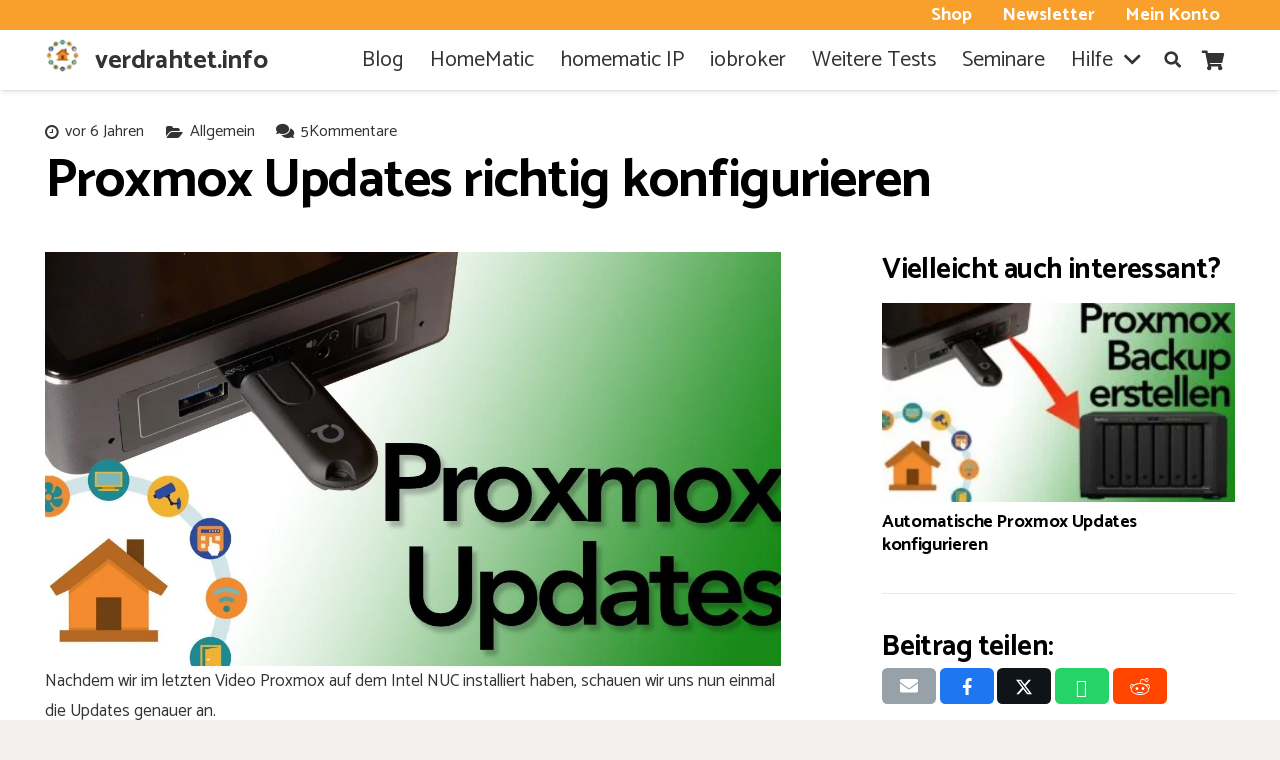

--- FILE ---
content_type: text/html; charset=utf-8
request_url: https://www.youtube-nocookie.com/embed/2gwsyU9cJcA
body_size: 45101
content:
<!DOCTYPE html><html lang="en" dir="ltr" data-cast-api-enabled="true"><head><meta name="viewport" content="width=device-width, initial-scale=1"><script nonce="_dbmq5zvA8TbIjwNqaBkQw">if ('undefined' == typeof Symbol || 'undefined' == typeof Symbol.iterator) {delete Array.prototype.entries;}</script><style name="www-roboto" nonce="iHfrMcG2Tb0_KZPl7cVQSw">@font-face{font-family:'Roboto';font-style:normal;font-weight:400;font-stretch:100%;src:url(//fonts.gstatic.com/s/roboto/v48/KFO7CnqEu92Fr1ME7kSn66aGLdTylUAMa3GUBHMdazTgWw.woff2)format('woff2');unicode-range:U+0460-052F,U+1C80-1C8A,U+20B4,U+2DE0-2DFF,U+A640-A69F,U+FE2E-FE2F;}@font-face{font-family:'Roboto';font-style:normal;font-weight:400;font-stretch:100%;src:url(//fonts.gstatic.com/s/roboto/v48/KFO7CnqEu92Fr1ME7kSn66aGLdTylUAMa3iUBHMdazTgWw.woff2)format('woff2');unicode-range:U+0301,U+0400-045F,U+0490-0491,U+04B0-04B1,U+2116;}@font-face{font-family:'Roboto';font-style:normal;font-weight:400;font-stretch:100%;src:url(//fonts.gstatic.com/s/roboto/v48/KFO7CnqEu92Fr1ME7kSn66aGLdTylUAMa3CUBHMdazTgWw.woff2)format('woff2');unicode-range:U+1F00-1FFF;}@font-face{font-family:'Roboto';font-style:normal;font-weight:400;font-stretch:100%;src:url(//fonts.gstatic.com/s/roboto/v48/KFO7CnqEu92Fr1ME7kSn66aGLdTylUAMa3-UBHMdazTgWw.woff2)format('woff2');unicode-range:U+0370-0377,U+037A-037F,U+0384-038A,U+038C,U+038E-03A1,U+03A3-03FF;}@font-face{font-family:'Roboto';font-style:normal;font-weight:400;font-stretch:100%;src:url(//fonts.gstatic.com/s/roboto/v48/KFO7CnqEu92Fr1ME7kSn66aGLdTylUAMawCUBHMdazTgWw.woff2)format('woff2');unicode-range:U+0302-0303,U+0305,U+0307-0308,U+0310,U+0312,U+0315,U+031A,U+0326-0327,U+032C,U+032F-0330,U+0332-0333,U+0338,U+033A,U+0346,U+034D,U+0391-03A1,U+03A3-03A9,U+03B1-03C9,U+03D1,U+03D5-03D6,U+03F0-03F1,U+03F4-03F5,U+2016-2017,U+2034-2038,U+203C,U+2040,U+2043,U+2047,U+2050,U+2057,U+205F,U+2070-2071,U+2074-208E,U+2090-209C,U+20D0-20DC,U+20E1,U+20E5-20EF,U+2100-2112,U+2114-2115,U+2117-2121,U+2123-214F,U+2190,U+2192,U+2194-21AE,U+21B0-21E5,U+21F1-21F2,U+21F4-2211,U+2213-2214,U+2216-22FF,U+2308-230B,U+2310,U+2319,U+231C-2321,U+2336-237A,U+237C,U+2395,U+239B-23B7,U+23D0,U+23DC-23E1,U+2474-2475,U+25AF,U+25B3,U+25B7,U+25BD,U+25C1,U+25CA,U+25CC,U+25FB,U+266D-266F,U+27C0-27FF,U+2900-2AFF,U+2B0E-2B11,U+2B30-2B4C,U+2BFE,U+3030,U+FF5B,U+FF5D,U+1D400-1D7FF,U+1EE00-1EEFF;}@font-face{font-family:'Roboto';font-style:normal;font-weight:400;font-stretch:100%;src:url(//fonts.gstatic.com/s/roboto/v48/KFO7CnqEu92Fr1ME7kSn66aGLdTylUAMaxKUBHMdazTgWw.woff2)format('woff2');unicode-range:U+0001-000C,U+000E-001F,U+007F-009F,U+20DD-20E0,U+20E2-20E4,U+2150-218F,U+2190,U+2192,U+2194-2199,U+21AF,U+21E6-21F0,U+21F3,U+2218-2219,U+2299,U+22C4-22C6,U+2300-243F,U+2440-244A,U+2460-24FF,U+25A0-27BF,U+2800-28FF,U+2921-2922,U+2981,U+29BF,U+29EB,U+2B00-2BFF,U+4DC0-4DFF,U+FFF9-FFFB,U+10140-1018E,U+10190-1019C,U+101A0,U+101D0-101FD,U+102E0-102FB,U+10E60-10E7E,U+1D2C0-1D2D3,U+1D2E0-1D37F,U+1F000-1F0FF,U+1F100-1F1AD,U+1F1E6-1F1FF,U+1F30D-1F30F,U+1F315,U+1F31C,U+1F31E,U+1F320-1F32C,U+1F336,U+1F378,U+1F37D,U+1F382,U+1F393-1F39F,U+1F3A7-1F3A8,U+1F3AC-1F3AF,U+1F3C2,U+1F3C4-1F3C6,U+1F3CA-1F3CE,U+1F3D4-1F3E0,U+1F3ED,U+1F3F1-1F3F3,U+1F3F5-1F3F7,U+1F408,U+1F415,U+1F41F,U+1F426,U+1F43F,U+1F441-1F442,U+1F444,U+1F446-1F449,U+1F44C-1F44E,U+1F453,U+1F46A,U+1F47D,U+1F4A3,U+1F4B0,U+1F4B3,U+1F4B9,U+1F4BB,U+1F4BF,U+1F4C8-1F4CB,U+1F4D6,U+1F4DA,U+1F4DF,U+1F4E3-1F4E6,U+1F4EA-1F4ED,U+1F4F7,U+1F4F9-1F4FB,U+1F4FD-1F4FE,U+1F503,U+1F507-1F50B,U+1F50D,U+1F512-1F513,U+1F53E-1F54A,U+1F54F-1F5FA,U+1F610,U+1F650-1F67F,U+1F687,U+1F68D,U+1F691,U+1F694,U+1F698,U+1F6AD,U+1F6B2,U+1F6B9-1F6BA,U+1F6BC,U+1F6C6-1F6CF,U+1F6D3-1F6D7,U+1F6E0-1F6EA,U+1F6F0-1F6F3,U+1F6F7-1F6FC,U+1F700-1F7FF,U+1F800-1F80B,U+1F810-1F847,U+1F850-1F859,U+1F860-1F887,U+1F890-1F8AD,U+1F8B0-1F8BB,U+1F8C0-1F8C1,U+1F900-1F90B,U+1F93B,U+1F946,U+1F984,U+1F996,U+1F9E9,U+1FA00-1FA6F,U+1FA70-1FA7C,U+1FA80-1FA89,U+1FA8F-1FAC6,U+1FACE-1FADC,U+1FADF-1FAE9,U+1FAF0-1FAF8,U+1FB00-1FBFF;}@font-face{font-family:'Roboto';font-style:normal;font-weight:400;font-stretch:100%;src:url(//fonts.gstatic.com/s/roboto/v48/KFO7CnqEu92Fr1ME7kSn66aGLdTylUAMa3OUBHMdazTgWw.woff2)format('woff2');unicode-range:U+0102-0103,U+0110-0111,U+0128-0129,U+0168-0169,U+01A0-01A1,U+01AF-01B0,U+0300-0301,U+0303-0304,U+0308-0309,U+0323,U+0329,U+1EA0-1EF9,U+20AB;}@font-face{font-family:'Roboto';font-style:normal;font-weight:400;font-stretch:100%;src:url(//fonts.gstatic.com/s/roboto/v48/KFO7CnqEu92Fr1ME7kSn66aGLdTylUAMa3KUBHMdazTgWw.woff2)format('woff2');unicode-range:U+0100-02BA,U+02BD-02C5,U+02C7-02CC,U+02CE-02D7,U+02DD-02FF,U+0304,U+0308,U+0329,U+1D00-1DBF,U+1E00-1E9F,U+1EF2-1EFF,U+2020,U+20A0-20AB,U+20AD-20C0,U+2113,U+2C60-2C7F,U+A720-A7FF;}@font-face{font-family:'Roboto';font-style:normal;font-weight:400;font-stretch:100%;src:url(//fonts.gstatic.com/s/roboto/v48/KFO7CnqEu92Fr1ME7kSn66aGLdTylUAMa3yUBHMdazQ.woff2)format('woff2');unicode-range:U+0000-00FF,U+0131,U+0152-0153,U+02BB-02BC,U+02C6,U+02DA,U+02DC,U+0304,U+0308,U+0329,U+2000-206F,U+20AC,U+2122,U+2191,U+2193,U+2212,U+2215,U+FEFF,U+FFFD;}@font-face{font-family:'Roboto';font-style:normal;font-weight:500;font-stretch:100%;src:url(//fonts.gstatic.com/s/roboto/v48/KFO7CnqEu92Fr1ME7kSn66aGLdTylUAMa3GUBHMdazTgWw.woff2)format('woff2');unicode-range:U+0460-052F,U+1C80-1C8A,U+20B4,U+2DE0-2DFF,U+A640-A69F,U+FE2E-FE2F;}@font-face{font-family:'Roboto';font-style:normal;font-weight:500;font-stretch:100%;src:url(//fonts.gstatic.com/s/roboto/v48/KFO7CnqEu92Fr1ME7kSn66aGLdTylUAMa3iUBHMdazTgWw.woff2)format('woff2');unicode-range:U+0301,U+0400-045F,U+0490-0491,U+04B0-04B1,U+2116;}@font-face{font-family:'Roboto';font-style:normal;font-weight:500;font-stretch:100%;src:url(//fonts.gstatic.com/s/roboto/v48/KFO7CnqEu92Fr1ME7kSn66aGLdTylUAMa3CUBHMdazTgWw.woff2)format('woff2');unicode-range:U+1F00-1FFF;}@font-face{font-family:'Roboto';font-style:normal;font-weight:500;font-stretch:100%;src:url(//fonts.gstatic.com/s/roboto/v48/KFO7CnqEu92Fr1ME7kSn66aGLdTylUAMa3-UBHMdazTgWw.woff2)format('woff2');unicode-range:U+0370-0377,U+037A-037F,U+0384-038A,U+038C,U+038E-03A1,U+03A3-03FF;}@font-face{font-family:'Roboto';font-style:normal;font-weight:500;font-stretch:100%;src:url(//fonts.gstatic.com/s/roboto/v48/KFO7CnqEu92Fr1ME7kSn66aGLdTylUAMawCUBHMdazTgWw.woff2)format('woff2');unicode-range:U+0302-0303,U+0305,U+0307-0308,U+0310,U+0312,U+0315,U+031A,U+0326-0327,U+032C,U+032F-0330,U+0332-0333,U+0338,U+033A,U+0346,U+034D,U+0391-03A1,U+03A3-03A9,U+03B1-03C9,U+03D1,U+03D5-03D6,U+03F0-03F1,U+03F4-03F5,U+2016-2017,U+2034-2038,U+203C,U+2040,U+2043,U+2047,U+2050,U+2057,U+205F,U+2070-2071,U+2074-208E,U+2090-209C,U+20D0-20DC,U+20E1,U+20E5-20EF,U+2100-2112,U+2114-2115,U+2117-2121,U+2123-214F,U+2190,U+2192,U+2194-21AE,U+21B0-21E5,U+21F1-21F2,U+21F4-2211,U+2213-2214,U+2216-22FF,U+2308-230B,U+2310,U+2319,U+231C-2321,U+2336-237A,U+237C,U+2395,U+239B-23B7,U+23D0,U+23DC-23E1,U+2474-2475,U+25AF,U+25B3,U+25B7,U+25BD,U+25C1,U+25CA,U+25CC,U+25FB,U+266D-266F,U+27C0-27FF,U+2900-2AFF,U+2B0E-2B11,U+2B30-2B4C,U+2BFE,U+3030,U+FF5B,U+FF5D,U+1D400-1D7FF,U+1EE00-1EEFF;}@font-face{font-family:'Roboto';font-style:normal;font-weight:500;font-stretch:100%;src:url(//fonts.gstatic.com/s/roboto/v48/KFO7CnqEu92Fr1ME7kSn66aGLdTylUAMaxKUBHMdazTgWw.woff2)format('woff2');unicode-range:U+0001-000C,U+000E-001F,U+007F-009F,U+20DD-20E0,U+20E2-20E4,U+2150-218F,U+2190,U+2192,U+2194-2199,U+21AF,U+21E6-21F0,U+21F3,U+2218-2219,U+2299,U+22C4-22C6,U+2300-243F,U+2440-244A,U+2460-24FF,U+25A0-27BF,U+2800-28FF,U+2921-2922,U+2981,U+29BF,U+29EB,U+2B00-2BFF,U+4DC0-4DFF,U+FFF9-FFFB,U+10140-1018E,U+10190-1019C,U+101A0,U+101D0-101FD,U+102E0-102FB,U+10E60-10E7E,U+1D2C0-1D2D3,U+1D2E0-1D37F,U+1F000-1F0FF,U+1F100-1F1AD,U+1F1E6-1F1FF,U+1F30D-1F30F,U+1F315,U+1F31C,U+1F31E,U+1F320-1F32C,U+1F336,U+1F378,U+1F37D,U+1F382,U+1F393-1F39F,U+1F3A7-1F3A8,U+1F3AC-1F3AF,U+1F3C2,U+1F3C4-1F3C6,U+1F3CA-1F3CE,U+1F3D4-1F3E0,U+1F3ED,U+1F3F1-1F3F3,U+1F3F5-1F3F7,U+1F408,U+1F415,U+1F41F,U+1F426,U+1F43F,U+1F441-1F442,U+1F444,U+1F446-1F449,U+1F44C-1F44E,U+1F453,U+1F46A,U+1F47D,U+1F4A3,U+1F4B0,U+1F4B3,U+1F4B9,U+1F4BB,U+1F4BF,U+1F4C8-1F4CB,U+1F4D6,U+1F4DA,U+1F4DF,U+1F4E3-1F4E6,U+1F4EA-1F4ED,U+1F4F7,U+1F4F9-1F4FB,U+1F4FD-1F4FE,U+1F503,U+1F507-1F50B,U+1F50D,U+1F512-1F513,U+1F53E-1F54A,U+1F54F-1F5FA,U+1F610,U+1F650-1F67F,U+1F687,U+1F68D,U+1F691,U+1F694,U+1F698,U+1F6AD,U+1F6B2,U+1F6B9-1F6BA,U+1F6BC,U+1F6C6-1F6CF,U+1F6D3-1F6D7,U+1F6E0-1F6EA,U+1F6F0-1F6F3,U+1F6F7-1F6FC,U+1F700-1F7FF,U+1F800-1F80B,U+1F810-1F847,U+1F850-1F859,U+1F860-1F887,U+1F890-1F8AD,U+1F8B0-1F8BB,U+1F8C0-1F8C1,U+1F900-1F90B,U+1F93B,U+1F946,U+1F984,U+1F996,U+1F9E9,U+1FA00-1FA6F,U+1FA70-1FA7C,U+1FA80-1FA89,U+1FA8F-1FAC6,U+1FACE-1FADC,U+1FADF-1FAE9,U+1FAF0-1FAF8,U+1FB00-1FBFF;}@font-face{font-family:'Roboto';font-style:normal;font-weight:500;font-stretch:100%;src:url(//fonts.gstatic.com/s/roboto/v48/KFO7CnqEu92Fr1ME7kSn66aGLdTylUAMa3OUBHMdazTgWw.woff2)format('woff2');unicode-range:U+0102-0103,U+0110-0111,U+0128-0129,U+0168-0169,U+01A0-01A1,U+01AF-01B0,U+0300-0301,U+0303-0304,U+0308-0309,U+0323,U+0329,U+1EA0-1EF9,U+20AB;}@font-face{font-family:'Roboto';font-style:normal;font-weight:500;font-stretch:100%;src:url(//fonts.gstatic.com/s/roboto/v48/KFO7CnqEu92Fr1ME7kSn66aGLdTylUAMa3KUBHMdazTgWw.woff2)format('woff2');unicode-range:U+0100-02BA,U+02BD-02C5,U+02C7-02CC,U+02CE-02D7,U+02DD-02FF,U+0304,U+0308,U+0329,U+1D00-1DBF,U+1E00-1E9F,U+1EF2-1EFF,U+2020,U+20A0-20AB,U+20AD-20C0,U+2113,U+2C60-2C7F,U+A720-A7FF;}@font-face{font-family:'Roboto';font-style:normal;font-weight:500;font-stretch:100%;src:url(//fonts.gstatic.com/s/roboto/v48/KFO7CnqEu92Fr1ME7kSn66aGLdTylUAMa3yUBHMdazQ.woff2)format('woff2');unicode-range:U+0000-00FF,U+0131,U+0152-0153,U+02BB-02BC,U+02C6,U+02DA,U+02DC,U+0304,U+0308,U+0329,U+2000-206F,U+20AC,U+2122,U+2191,U+2193,U+2212,U+2215,U+FEFF,U+FFFD;}</style><script name="www-roboto" nonce="_dbmq5zvA8TbIjwNqaBkQw">if (document.fonts && document.fonts.load) {document.fonts.load("400 10pt Roboto", "E"); document.fonts.load("500 10pt Roboto", "E");}</script><link rel="stylesheet" href="/s/player/ef5f17ca/www-player.css" name="www-player" nonce="iHfrMcG2Tb0_KZPl7cVQSw"><style nonce="iHfrMcG2Tb0_KZPl7cVQSw">html {overflow: hidden;}body {font: 12px Roboto, Arial, sans-serif; background-color: #000; color: #fff; height: 100%; width: 100%; overflow: hidden; position: absolute; margin: 0; padding: 0;}#player {width: 100%; height: 100%;}h1 {text-align: center; color: #fff;}h3 {margin-top: 6px; margin-bottom: 3px;}.player-unavailable {position: absolute; top: 0; left: 0; right: 0; bottom: 0; padding: 25px; font-size: 13px; background: url(/img/meh7.png) 50% 65% no-repeat;}.player-unavailable .message {text-align: left; margin: 0 -5px 15px; padding: 0 5px 14px; border-bottom: 1px solid #888; font-size: 19px; font-weight: normal;}.player-unavailable a {color: #167ac6; text-decoration: none;}</style><script nonce="_dbmq5zvA8TbIjwNqaBkQw">var ytcsi={gt:function(n){n=(n||"")+"data_";return ytcsi[n]||(ytcsi[n]={tick:{},info:{},gel:{preLoggedGelInfos:[]}})},now:window.performance&&window.performance.timing&&window.performance.now&&window.performance.timing.navigationStart?function(){return window.performance.timing.navigationStart+window.performance.now()}:function(){return(new Date).getTime()},tick:function(l,t,n){var ticks=ytcsi.gt(n).tick;var v=t||ytcsi.now();if(ticks[l]){ticks["_"+l]=ticks["_"+l]||[ticks[l]];ticks["_"+l].push(v)}ticks[l]=
v},info:function(k,v,n){ytcsi.gt(n).info[k]=v},infoGel:function(p,n){ytcsi.gt(n).gel.preLoggedGelInfos.push(p)},setStart:function(t,n){ytcsi.tick("_start",t,n)}};
(function(w,d){function isGecko(){if(!w.navigator)return false;try{if(w.navigator.userAgentData&&w.navigator.userAgentData.brands&&w.navigator.userAgentData.brands.length){var brands=w.navigator.userAgentData.brands;var i=0;for(;i<brands.length;i++)if(brands[i]&&brands[i].brand==="Firefox")return true;return false}}catch(e){setTimeout(function(){throw e;})}if(!w.navigator.userAgent)return false;var ua=w.navigator.userAgent;return ua.indexOf("Gecko")>0&&ua.toLowerCase().indexOf("webkit")<0&&ua.indexOf("Edge")<
0&&ua.indexOf("Trident")<0&&ua.indexOf("MSIE")<0}ytcsi.setStart(w.performance?w.performance.timing.responseStart:null);var isPrerender=(d.visibilityState||d.webkitVisibilityState)=="prerender";var vName=!d.visibilityState&&d.webkitVisibilityState?"webkitvisibilitychange":"visibilitychange";if(isPrerender){var startTick=function(){ytcsi.setStart();d.removeEventListener(vName,startTick)};d.addEventListener(vName,startTick,false)}if(d.addEventListener)d.addEventListener(vName,function(){ytcsi.tick("vc")},
false);if(isGecko()){var isHidden=(d.visibilityState||d.webkitVisibilityState)=="hidden";if(isHidden)ytcsi.tick("vc")}var slt=function(el,t){setTimeout(function(){var n=ytcsi.now();el.loadTime=n;if(el.slt)el.slt()},t)};w.__ytRIL=function(el){if(!el.getAttribute("data-thumb"))if(w.requestAnimationFrame)w.requestAnimationFrame(function(){slt(el,0)});else slt(el,16)}})(window,document);
</script><script nonce="_dbmq5zvA8TbIjwNqaBkQw">var ytcfg={d:function(){return window.yt&&yt.config_||ytcfg.data_||(ytcfg.data_={})},get:function(k,o){return k in ytcfg.d()?ytcfg.d()[k]:o},set:function(){var a=arguments;if(a.length>1)ytcfg.d()[a[0]]=a[1];else{var k;for(k in a[0])ytcfg.d()[k]=a[0][k]}}};
ytcfg.set({"CLIENT_CANARY_STATE":"none","DEVICE":"cbr\u003dChrome\u0026cbrand\u003dapple\u0026cbrver\u003d131.0.0.0\u0026ceng\u003dWebKit\u0026cengver\u003d537.36\u0026cos\u003dMacintosh\u0026cosver\u003d10_15_7\u0026cplatform\u003dDESKTOP","EVENT_ID":"tjAZaYmzFffM-L4P_uqcyQY","EXPERIMENT_FLAGS":{"ab_det_apm":true,"ab_det_el_h":true,"ab_det_em_inj":true,"ab_l_sig_st":true,"ab_l_sig_st_e":true,"ab_sa_ef":true,"action_companion_center_align_description":true,"align_three_dot_menu_with_title_description":true,"allow_skip_networkless":true,"always_send_and_write":true,"att_web_record_metrics":true,"c3_enable_button_impression_logging":true,"c3_watch_page_component":true,"cancel_pending_navs":true,"clean_up_manual_attribution_header":true,"clear_user_partitioned_ls":true,"config_age_report_killswitch":true,"cow_optimize_idom_compat":true,"csi_config_handling_infra":true,"csi_on_gel":true,"delhi_mweb_colorful_sd":true,"delhi_mweb_colorful_sd_v2":true,"deprecate_csi_has_info":true,"deprecate_pair_servlet_enabled":true,"desktop_sparkles_light_cta_button":true,"disable_cached_masthead_data":true,"disable_child_node_auto_formatted_strings":true,"disable_enf_isd":true,"disable_log_to_visitor_layer":true,"disable_pacf_logging_for_memory_limited_tv":true,"embeds_enable_eid_enforcement_for_marketing_pages":true,"embeds_enable_eid_enforcement_for_youtube":true,"embeds_enable_eid_log_for_marketing_pages":true,"embeds_enable_info_panel_dismissal":true,"embeds_enable_pfp_always_unbranded":true,"embeds_web_nwl_disable_nocookie":true,"embeds_web_updated_shorts_definition_fix":true,"enable_ab_report_on_errorscreen":true,"enable_ab_rp_int":true,"enable_active_view_display_ad_renderer_web_home":true,"enable_ad_disclosure_banner_a11y_fix":true,"enable_async_ab_enf":true,"enable_chips_shelf_view_model_fully_reactive":true,"enable_client_creator_goal_ticker_bar_revamp":true,"enable_client_only_wiz_direct_reactions":true,"enable_client_sli_logging":true,"enable_client_streamz_web":true,"enable_client_ve_spec":true,"enable_cloud_save_error_popup_after_retry":true,"enable_cookie_reissue_iframe":true,"enable_dai_sdf_h5_preroll":true,"enable_datasync_id_header_in_web_vss_pings":true,"enable_dma_post_enforcement":true,"enable_docked_chat_messages":true,"enable_entity_store_from_dependency_injection":true,"enable_flow_logging_p4e":true,"enable_fully_reactive_badge_shape":true,"enable_inline_muted_playback_on_web_search":true,"enable_inline_muted_playback_on_web_search_for_vdc":true,"enable_inline_muted_playback_on_web_search_for_vdcb":true,"enable_is_mini_app_page_active_bugfix":true,"enable_live_overlay_feed_in_live_chat":true,"enable_logging_first_user_action_after_game_ready":true,"enable_ltc_param_fetch_from_innertube":true,"enable_masthead_mweb_padding_fix":true,"enable_menu_renderer_button_in_mweb_hclr":true,"enable_mini_app_command_handler_mweb_fix":true,"enable_mini_app_iframe_loaded_logging":true,"enable_mixed_direction_formatted_strings":true,"enable_modern_ia_client_icons":true,"enable_mweb_livestream_ui_update":true,"enable_mweb_pause_autonav":true,"enable_names_handles_account_switcher":true,"enable_network_request_logging_on_game_events":true,"enable_new_paid_product_placement":true,"enable_obtaining_ppn_query_param":true,"enable_open_in_new_tab_icon_for_short_dr_for_desktop_search":true,"enable_open_yt_content":true,"enable_origin_query_parameter_bugfix":true,"enable_pacf_slot_asde_infeed_h5":true,"enable_pacf_slot_asde_player_byte_h5":true,"enable_pacf_slot_asde_player_byte_h5_TV":true,"enable_pause_ads_on_ytv_html5":true,"enable_payments_purchase_manager":true,"enable_pdp_icon_prefetch":true,"enable_pl_r_c_s":true,"enable_pl_r_si_fa":true,"enable_place_pivot_url":true,"enable_playable_a11y_label_with_badge_text":true,"enable_populate_att_psd_in_abe_feedback":true,"enable_populate_psd_in_abe_feedback":true,"enable_primitive_dialog_aria_hide_siblings":true,"enable_pv_screen_modern_text":true,"enable_removing_navbar_title_on_hashtag_page_mweb":true,"enable_resetting_scroll_position_on_flow_change":true,"enable_sdf_companion_h5":true,"enable_sdf_dai_h5_midroll":true,"enable_sdf_h5_endemic_mid_post_roll":true,"enable_sdf_on_h5_unplugged_vod_midroll":true,"enable_sdf_shorts_player_bytes_h5":true,"enable_sdk_performance_network_logging":true,"enable_sending_unwrapped_game_audio_as_serialized_metadata":true,"enable_sfv_effect_pivot_url":true,"enable_shorts_new_carousel":true,"enable_skip_ad_guidance_prompt":true,"enable_skippable_ads_for_unplugged_ad_pod":true,"enable_smearing_expansion_dai":true,"enable_third_party_info":true,"enable_time_out_messages":true,"enable_timeline_view_modern_transcript_fe":true,"enable_track_defined_via_mutable_signal":true,"enable_video_display_compact_button_group_for_desktop_search":true,"enable_watch_next_pause_autoplay_lact":true,"enable_web_96_bit_csn":true,"enable_web_delhi_icons":true,"enable_web_home_top_landscape_image_layout_level_click":true,"enable_web_tiered_gel":true,"enable_window_constrained_buy_flow_dialog":true,"enable_wiz_always_try_logging_info_map":true,"enable_wiz_queue_effect_and_on_init_initial_runs":true,"enable_ypc_spinners":true,"enable_yt_ata_iframe_authuser":true,"err_on_pl_r_c":true,"export_networkless_options":true,"fill_single_video_with_notify_to_lasr":true,"fix_ad_miniplayer_controls_rendering":true,"fix_ads_tracking_for_swf_config_deprecation_mweb":true,"h5_companion_enable_adcpn_macro_substitution_for_click_pings":true,"h5_inplayer_enable_adcpn_macro_substitution_for_click_pings":true,"h5_reset_cache_and_filter_before_update_masthead":true,"hide_channel_creation_title_for_mweb":true,"high_ccv_client_side_caching_h5":true,"html5_log_trigger_events_with_debug_data":true,"html5_ssdai_enable_media_end_cue_range":true,"il_attach_cache_limit":true,"il_use_view_model_logging_context":true,"is_browser_support_for_webcam_streaming":true,"json_condensed_response":true,"kev_adb_pg":true,"kevlar_gel_error_routing":true,"kevlar_watch_cinematics":true,"live_chat_enable_controller_extraction":true,"live_chat_enable_rta_manager":true,"live_chat_increased_min_height":true,"log_click_with_layer_from_element_in_command_handler":true,"log_errors_through_nwl_on_retry":true,"main_web_redirect_integration_riot":true,"mdx_enable_privacy_disclosure_ui":true,"mdx_load_cast_api_bootstrap_script":true,"medium_progress_bar_modification":true,"migrate_events_to_ts":true,"migrate_remaining_web_ad_badges_to_innertube":true,"mobile_account_menu_refresh":true,"mutable_signal_set_skip_unchanged":true,"mweb_a11y_enable_player_controls_invisible_toggle":true,"mweb_account_linking_noapp":true,"mweb_actions_command_handler":true,"mweb_allow_modern_search_suggest_behavior":true,"mweb_animated_actions":true,"mweb_app_upsell_button_direct_to_app":true,"mweb_big_boards":true,"mweb_big_progress_bar":true,"mweb_c3_disable_carve_out":true,"mweb_c3_disable_carve_out_keep_external_links":true,"mweb_c3_enable_adaptive_signals":true,"mweb_c3_endscreen":true,"mweb_c3_endscreen_v2":true,"mweb_c3_library_page_enable_recent_shelf":true,"mweb_c3_remove_web_navigation_endpoint_data":true,"mweb_c3_use_canonical_from_player_response":true,"mweb_channels_restyle_landscape_wider_buttons":true,"mweb_cinematic_fullscreen":true,"mweb_cinematic_topbar":true,"mweb_cinematic_watch":true,"mweb_command_handler":true,"mweb_continuation_response_processing":true,"mweb_delay_watch_initial_data":true,"mweb_deprecate_skip_ve_logging":true,"mweb_disable_searchbar_scroll":true,"mweb_early_logging_time_init":true,"mweb_enable_closed_captioning_button_on_player":true,"mweb_enable_keto_batch_player_fullscreen":true,"mweb_enable_keto_batch_player_progress_bar":true,"mweb_enable_keto_batch_player_tooltips":true,"mweb_enable_local_innertube_services":true,"mweb_enable_lockup_view_model_for_ucp":true,"mweb_enable_more_drawer":true,"mweb_enable_on_response_received_command_service":true,"mweb_enable_overlay_touch_manager":true,"mweb_enable_premium_carve_out_fix":true,"mweb_enable_refresh_detection":true,"mweb_enable_search_big_thumbs":true,"mweb_enable_search_imp":true,"mweb_enable_sequence_signal":true,"mweb_enable_shorts_pivot_button":true,"mweb_enable_shorts_video_preload":true,"mweb_enable_skippables_on_jio_phone":true,"mweb_enable_storyboards":true,"mweb_enable_varispeed_controller":true,"mweb_enable_warm_channel_requests":true,"mweb_enable_watch_feed_infinite_scroll":true,"mweb_enable_wrapped_unplugged_pause_membership_dialog_renderer":true,"mweb_enable_xhr_chunking":true,"mweb_explore_button_chip_bugfix":true,"mweb_filter_video_format_in_webfe":true,"mweb_fix_livestream_seeking":true,"mweb_fix_monitor_visibility_after_render":true,"mweb_fix_section_list_continuation_item_renderers":true,"mweb_force_ios_fallback_to_native_control":true,"mweb_fp_auto_fullscreen":true,"mweb_fullscreen_controls":true,"mweb_fullscreen_controls_action_buttons":true,"mweb_fullscreen_draggable_engagement_panel":true,"mweb_fullscreen_watch_system":true,"mweb_hacky_fix_for_playlist_panel":true,"mweb_home_reactive_shorts":true,"mweb_innertube_search_command":true,"mweb_lang_in_html":true,"mweb_like_button_synced_with_entities":true,"mweb_like_endpoint_mutation":true,"mweb_logo_use_home_page_ve":true,"mweb_modern_player_controls_tap_target_ui":true,"mweb_modern_tabs":true,"mweb_modern_typography":true,"mweb_module_decoration":true,"mweb_native_control_in_faux_fullscreen_shared":true,"mweb_panel_container_inert":true,"mweb_player_delhi_dtts":true,"mweb_player_settings_use_bottom_sheet":true,"mweb_player_settings_use_bottom_sheet_kaios":true,"mweb_player_show_previous_next_buttons_in_playlist":true,"mweb_player_skip_no_op_state_changes":true,"mweb_player_user_select_none":true,"mweb_playlist_engagement_panel":true,"mweb_schedule_warm_watch_response":true,"mweb_searchbox_legacy_navigation":true,"mweb_see_fewer_shorts":true,"mweb_sheets_ui_refresh":true,"mweb_shorts_comments_panel_id_change":true,"mweb_shorts_early_continuation":true,"mweb_show_ios_smart_banner":true,"mweb_use_server_url_on_startup":true,"mweb_watch_captions_enable_auto_translate":true,"mweb_watch_captions_set_default_size":true,"mweb_watchfeed_big_thumbnails":true,"mweb_yt_searchbox":true,"networkless_logging":true,"new_csn_storage_design":true,"no_client_ve_attach_unless_shown":true,"nwl_send_from_memory_when_online":true,"pageid_as_header_web":true,"playback_settings_use_switch_menu":true,"player_controls_autonav_fix":true,"player_controls_skip_double_signal_update":true,"polymer_bad_build_labels":true,"polymer_verifiy_app_state":true,"prevent_zero_high_score_value_from_being_sent":true,"qoe_send_and_write":true,"read_data_from_web_component_wrapper":true,"reels_enable_new_latency_logging":true,"remove_masthead_channel_banner_on_refresh":true,"remove_slot_id_exited_trigger_for_dai_in_player_slot_expire":true,"replace_client_url_parsing_with_server_signal":true,"scheduler_use_raf_by_default":true,"search_ui_enable_pve_buy_button":true,"search_ui_official_cards_enable_paid_virtual_event_buy_button":true,"service_worker_enabled":true,"service_worker_push_enabled":true,"service_worker_push_home_page_prompt":true,"service_worker_push_watch_page_prompt":true,"shell_load_gcf":true,"shorten_initial_gel_batch_timeout":true,"should_use_yt_voice_endpoint_in_kaios":true,"sink_wrapper_disable_runtime_shadycss":true,"skip_invalid_ytcsi_ticks":true,"skip_setting_info_in_csi_data_object":true,"smarter_ve_dedupping":true,"smartimation_background":true,"speedmaster_no_seek":true,"start_client_gcf_mweb":true,"suppress_error_204_logging":true,"synced_panel_scrolling_controller":true,"use_color_palettes_modern_collections_v2":true,"use_core_sm":true,"use_csi_stp_handler":true,"use_event_time_ms_header":true,"use_fifo_for_networkless":true,"use_infogel_early_logging":true,"use_new_in_memory_storage":true,"use_player_abuse_bg_library":true,"use_request_time_ms_header":true,"use_session_based_sampling":true,"use_ts_visibilitylogger":true,"vss_final_ping_send_and_write":true,"vss_playback_use_send_and_write":true,"web_adaptive_repeat_ase":true,"web_always_load_chat_support":true,"web_animated_like":true,"web_api_url":true,"web_attr_string_unified_vis_mon":true,"web_autonav_allow_off_by_default":true,"web_bookmark_playlist_save_icon":true,"web_button_vm_refactor_disabled":true,"web_c3_log_app_init_finish":true,"web_csi_action_sampling_enabled":true,"web_dedupe_ve_grafting":true,"web_disable_backdrop_filter":true,"web_enable_ab_em_rsp":true,"web_enable_ab_rsp_cl":true,"web_enable_abd_ref":true,"web_enable_course_icon_update":true,"web_enable_error_204":true,"web_enable_horizontal_video_attributes_section":true,"web_enable_like_button_click_debouncing":true,"web_fix_segmented_like_dislike_undefined":true,"web_gcf_hashes_innertube":true,"web_gel_timeout_cap":true,"web_graft_ve_unified_vis_mon":true,"web_list_item_style_for_menu_items":true,"web_masthead_visited_channel_color_fix":true,"web_metadata_carousel_elref_bugfix":true,"web_parent_target_for_sheets":true,"web_persist_server_autonav_state_on_client":true,"web_playback_associated_log_ctt":true,"web_playback_associated_ve":true,"web_prefetch_preload_video":true,"web_resizable_advertiser_banner_on_masthead_safari_fix":true,"web_scheduler_auto_init":true,"web_shorts_audio_track_picker":true,"web_shorts_lockup_view_model_sink":true,"web_shorts_pivot_button_view_model_reactive":true,"web_shorts_suggested_action_no_bvm":true,"web_update_panel_visibility_logging_fix":true,"web_video_attribute_view_model_a11y_fix":true,"web_watch_controls_state_signals":true,"web_yt_config_context":true,"webfe_disable_ab_em_plb":true,"webfe_mweb_watch_microdata":true,"webfe_watch_shorts_canonical_url_fix":true,"webpo_exit_on_net_err":true,"wiz_diff_overwritable":true,"wiz_memoize_stamper_items":true,"woffle_used_state_report":true,"wpo_gel_strz":true,"ytcp_paper_tooltip_use_scoped_owner_root":true,"ytidb_clear_embedded_player":true,"H5_async_logging_delay_ms":30000.0,"attention_logging_scroll_throttle":500.0,"autoplay_pause_by_lact_sampling_fraction":0.0,"cinematic_watch_effect_opacity":0.4,"formatted_description_log_warning_fraction":0.01,"log_window_onerror_fraction":0.1,"mweb_prediction_threshold":0.05,"mweb_prediction_threshold_navigation":0.05,"speedmaster_playback_rate":2.0,"tv_pacf_logging_sample_rate":0.01,"web_load_prediction_threshold":0.1,"web_navigation_prediction_threshold":0.1,"web_pbj_log_warning_rate":0.0,"web_system_health_fraction":0.01,"ytidb_transaction_ended_event_rate_limit":0.02,"active_time_update_interval_ms":10000,"att_init_delay":200,"autoplay_pause_by_lact_sec":0,"botguard_async_snapshot_timeout_ms":3000,"check_navigator_accuracy_timeout_ms":0,"cinematic_watch_css_filter_blur_strength":40,"cinematic_watch_fade_out_duration":500,"close_webview_delay_ms":100,"cloud_save_game_data_rate_limit_ms":3000,"compression_disable_point":10,"custom_active_view_tos_timeout_ms":3600000,"embeds_widget_poll_interval_ms":0,"gel_min_batch_size":3,"gel_queue_timeout_max_ms":60000,"get_async_timeout_ms":60000,"hide_cta_for_home_web_video_ads_animate_in_time":2,"html5_byterate_soft_cap":0,"initial_gel_batch_timeout":2000,"max_body_size_to_compress":500000,"max_prefetch_window_sec_for_livestream_optimization":10,"min_prefetch_offset_sec_for_livestream_optimization":20,"mini_app_container_iframe_src_update_delay_ms":0,"multiple_preview_news_duration_time":11000,"mweb_c3_toast_duration_ms":5000,"mweb_deep_link_fallback_timeout_ms":10000,"mweb_delay_response_received_actions":100,"mweb_fp_dpad_rate_limit_ms":0,"mweb_fp_dpad_watch_title_clamp_lines":0,"mweb_history_manager_cache_size":100,"mweb_history_manager_w2w_ttl":0,"mweb_ios_fullscreen_playback_transition_delay_ms":500,"mweb_ios_fullscreen_system_pause_epilson_ms":0,"mweb_override_response_store_expiration_ms":0,"mweb_shorts_early_continuation_trigger_threshold":4,"mweb_w2w_max_age_seconds":0,"mweb_watch_captions_default_size":2,"network_polling_interval":30000,"play_click_interval_ms":30000,"play_ping_interval_ms":10000,"prefetch_comments_ms_after_video":0,"send_config_hash_timer":0,"service_worker_push_logged_out_prompt_watches":-1,"service_worker_push_prompt_cap":-1,"service_worker_push_prompt_delay_microseconds":3888000000000,"show_mini_app_ad_frequency_cap_ms":300000,"slow_compressions_before_abandon_count":4,"speedmaster_cancellation_movement_dp":10,"speedmaster_touch_activation_ms":500,"web_foreground_heartbeat_interval_ms":28000,"web_gel_debounce_ms":10000,"web_logging_max_batch":100,"web_max_tracing_events":50,"web_tracing_session_replay":0,"wil_icon_max_concurrent_fetches":9999,"ytidb_remake_db_retries":3,"ytidb_reopen_db_retries":3,"WebClientReleaseProcessCritical__youtube_embeds_client_version_override":"","WebClientReleaseProcessCritical__youtube_embeds_web_client_version_override":"","WebClientReleaseProcessCritical__youtube_mweb_client_version_override":"","debug_forced_internalcountrycode":"","embeds_web_synth_ch_headers_banned_urls_regex":"","enable_web_media_service":"DISABLED","il_payload_scraping":"","live_chat_unicode_emoji_json_url":"https://www.gstatic.com/youtube/img/emojis/emojis-svg-9.json","mweb_deep_link_feature_tag_suffix":"11268432","mweb_enable_shorts_innertube_player_prefetch_trigger":"NONE","mweb_fp_dpad":"home,search,browse,channel,create_channel,experiments,settings,trending,oops,404,paid_memberships,sponsorship,premium,shorts","mweb_fp_dpad_linear_navigation":"","mweb_fp_dpad_linear_navigation_visitor":"","mweb_fp_dpad_visitor":"","mweb_preload_video_by_player_vars":"","mweb_sign_in_button_style":"STYLE_SUGGESTIVE_AVATAR","place_pivot_triggering_container_alternate":"","place_pivot_triggering_counterfactual_container_alternate":"","search_ui_mweb_searchbar_restyle":"DEFAULT","service_worker_push_force_notification_prompt_tag":"1","service_worker_scope":"/","suggest_exp_str":"","web_client_version_override":"","kevlar_command_handler_command_banlist":[],"mini_app_ids_without_game_ready":["UgkxHHtsak1SC8mRGHMZewc4HzeAY3yhPPmJ","Ugkx7OgzFqE6z_5Mtf4YsotGfQNII1DF_RBm"],"web_op_signal_type_banlist":[],"web_tracing_enabled_spans":["event","command"]},"GAPI_HINT_PARAMS":"m;/_/scs/abc-static/_/js/k\u003dgapi.gapi.en.UXDNXkgCDpE.O/d\u003d1/rs\u003dAHpOoo_3ykjRTrvlIBv6vfu43Rx7CYUQSA/m\u003d__features__","GAPI_HOST":"https://apis.google.com","GAPI_LOCALE":"en_US","GL":"US","HL":"en","HTML_DIR":"ltr","HTML_LANG":"en","INNERTUBE_API_KEY":"AIzaSyAO_FJ2SlqU8Q4STEHLGCilw_Y9_11qcW8","INNERTUBE_API_VERSION":"v1","INNERTUBE_CLIENT_NAME":"WEB_EMBEDDED_PLAYER","INNERTUBE_CLIENT_VERSION":"1.20251114.01.00","INNERTUBE_CONTEXT":{"client":{"hl":"en","gl":"US","remoteHost":"52.14.196.110","deviceMake":"Apple","deviceModel":"","visitorData":"CgtEOGFxSV9zblYxTSi24eTIBjIKCgJVUxIEGgAgWA%3D%3D","userAgent":"Mozilla/5.0 (Macintosh; Intel Mac OS X 10_15_7) AppleWebKit/537.36 (KHTML, like Gecko) Chrome/131.0.0.0 Safari/537.36; ClaudeBot/1.0; +claudebot@anthropic.com),gzip(gfe)","clientName":"WEB_EMBEDDED_PLAYER","clientVersion":"1.20251114.01.00","osName":"Macintosh","osVersion":"10_15_7","originalUrl":"https://www.youtube-nocookie.com/embed/2gwsyU9cJcA","platform":"DESKTOP","clientFormFactor":"UNKNOWN_FORM_FACTOR","configInfo":{"appInstallData":"[base64]"},"browserName":"Chrome","browserVersion":"131.0.0.0","acceptHeader":"text/html,application/xhtml+xml,application/xml;q\u003d0.9,image/webp,image/apng,*/*;q\u003d0.8,application/signed-exchange;v\u003db3;q\u003d0.9","deviceExperimentId":"ChxOelUzTXpFek56Z3dPRGN4TURFeU56QTNNQT09ELbh5MgGGLbh5MgG","rolloutToken":"CPvK-abc2pbDgAEQi_up_Mn1kAMYi_up_Mn1kAM%3D"},"user":{"lockedSafetyMode":false},"request":{"useSsl":true},"clickTracking":{"clickTrackingParams":"IhMIieap/Mn1kAMVdybeAR1+NSdp"},"thirdParty":{"embeddedPlayerContext":{"embeddedPlayerEncryptedContext":"[base64]","ancestorOriginsSupported":false}}},"INNERTUBE_CONTEXT_CLIENT_NAME":56,"INNERTUBE_CONTEXT_CLIENT_VERSION":"1.20251114.01.00","INNERTUBE_CONTEXT_GL":"US","INNERTUBE_CONTEXT_HL":"en","LATEST_ECATCHER_SERVICE_TRACKING_PARAMS":{"client.name":"WEB_EMBEDDED_PLAYER"},"LOGGED_IN":false,"PAGE_BUILD_LABEL":"youtube.embeds.web_20251114_01_RC00","PAGE_CL":832166149,"SERVER_NAME":"WebFE","VISITOR_DATA":"CgtEOGFxSV9zblYxTSi24eTIBjIKCgJVUxIEGgAgWA%3D%3D","WEB_PLAYER_CONTEXT_CONFIGS":{"WEB_PLAYER_CONTEXT_CONFIG_ID_EMBEDDED_PLAYER":{"rootElementId":"movie_player","jsUrl":"/s/player/ef5f17ca/player_ias.vflset/en_US/base.js","cssUrl":"/s/player/ef5f17ca/www-player.css","contextId":"WEB_PLAYER_CONTEXT_CONFIG_ID_EMBEDDED_PLAYER","eventLabel":"embedded","contentRegion":"US","hl":"en_US","hostLanguage":"en","innertubeApiKey":"AIzaSyAO_FJ2SlqU8Q4STEHLGCilw_Y9_11qcW8","innertubeApiVersion":"v1","innertubeContextClientVersion":"1.20251114.01.00","device":{"brand":"apple","model":"","browser":"Chrome","browserVersion":"131.0.0.0","os":"Macintosh","osVersion":"10_15_7","platform":"DESKTOP","interfaceName":"WEB_EMBEDDED_PLAYER","interfaceVersion":"1.20251114.01.00"},"serializedExperimentIds":"24004644,51010235,51063643,51098299,51204329,51222973,51340662,51349914,51353393,51357475,51366423,51389629,51404808,51404810,51484222,51490331,51500051,51505436,51530495,51534669,51560387,51565115,51566373,51574295,51578632,51583821,51585555,51597173,51605258,51605395,51611457,51611750,51616437,51618447,51619500,51620803,51620867,51621065,51622518,51627769,51632249,51636109,51637029,51638270,51638932,51640646,51641390,51645555,51645951,51648336,51662081,51662156,51666850,51673531,51674365,51675176","serializedExperimentFlags":"H5_async_logging_delay_ms\u003d30000.0\u0026PlayerWeb__h5_enable_advisory_rating_restrictions\u003dtrue\u0026a11y_h5_associate_survey_question\u003dtrue\u0026ab_det_apm\u003dtrue\u0026ab_det_el_h\u003dtrue\u0026ab_det_em_inj\u003dtrue\u0026ab_l_sig_st\u003dtrue\u0026ab_l_sig_st_e\u003dtrue\u0026ab_sa_ef\u003dtrue\u0026action_companion_center_align_description\u003dtrue\u0026ad_pod_disable_companion_persist_ads_quality\u003dtrue\u0026add_stmp_logs_for_voice_boost\u003dtrue\u0026align_three_dot_menu_with_title_description\u003dtrue\u0026allow_drm_override\u003dtrue\u0026allow_live_autoplay\u003dtrue\u0026allow_poltergust_autoplay\u003dtrue\u0026allow_skip_networkless\u003dtrue\u0026allow_vp9_1080p_mq_enc\u003dtrue\u0026always_cache_redirect_endpoint\u003dtrue\u0026always_send_and_write\u003dtrue\u0026annotation_module_vast_cards_load_logging_fraction\u003d1.0\u0026assign_drm_family_by_format\u003dtrue\u0026att_web_record_metrics\u003dtrue\u0026attention_logging_scroll_throttle\u003d500.0\u0026autoplay_time\u003d10000\u0026autoplay_time_for_fullscreen\u003d-1\u0026autoplay_time_for_music_content\u003d-1\u0026bg_vm_reinit_threshold\u003d7200000\u0026blocked_packages_for_sps\u003d[]\u0026botguard_async_snapshot_timeout_ms\u003d3000\u0026captions_url_add_ei\u003dtrue\u0026check_navigator_accuracy_timeout_ms\u003d0\u0026clean_up_manual_attribution_header\u003dtrue\u0026clear_user_partitioned_ls\u003dtrue\u0026cobalt_h5vcc_h_t_t_p3\u003d0\u0026cobalt_h5vcc_media_dot_audio_write_duration_local\u003d0\u0026cobalt_h5vcc_media_dot_player_configuration_dot_decode_to_texture_preferred\u003d0\u0026cobalt_h5vcc_media_element_dot_enable_using_media_source_attachment_methods\u003d0\u0026cobalt_h5vcc_media_element_dot_enable_using_media_source_buffered_range\u003d0\u0026cobalt_h5vcc_q_u_i_c\u003d0\u0026cobalt_h5vcc_set_prefer_minimal_post_processing\u003d0\u0026cobalt_h5vcc_string_q_u_i_c_connection_options\u003d\u0026compression_disable_point\u003d10\u0026cow_optimize_idom_compat\u003dtrue\u0026csi_config_handling_infra\u003dtrue\u0026csi_on_gel\u003dtrue\u0026custom_active_view_tos_timeout_ms\u003d3600000\u0026dash_manifest_version\u003d5\u0026debug_bandaid_hostname\u003d\u0026debug_bandaid_port\u003d0\u0026debug_sherlog_username\u003d\u0026delhi_modern_player_default_thumbnail_percentage\u003d0.0\u0026delhi_modern_player_faster_autohide_delay_ms\u003d2000\u0026delhi_modern_player_pause_thumbnail_percentage\u003d0.6\u0026delhi_modern_web_player_blending_mode\u003d\u0026delhi_modern_web_player_responsive_compact_controls_threshold\u003d1500\u0026deprecate_22\u003dtrue\u0026deprecate_csi_has_info\u003dtrue\u0026deprecate_delay_ping\u003dtrue\u0026deprecate_pair_servlet_enabled\u003dtrue\u0026desktop_sparkles_light_cta_button\u003dtrue\u0026disable_av1_setting\u003dtrue\u0026disable_branding_context\u003dtrue\u0026disable_cached_masthead_data\u003dtrue\u0026disable_channel_id_check_for_suspended_channels\u003dtrue\u0026disable_child_node_auto_formatted_strings\u003dtrue\u0026disable_enf_isd\u003dtrue\u0026disable_lifa_for_supex_users\u003dtrue\u0026disable_log_to_visitor_layer\u003dtrue\u0026disable_mdx_connection_in_mdx_module_for_music_web\u003dtrue\u0026disable_pacf_logging_for_memory_limited_tv\u003dtrue\u0026disable_reduced_fullscreen_autoplay_countdown_for_minors\u003dtrue\u0026disable_reel_item_watch_format_filtering\u003dtrue\u0026disable_threegpp_progressive_formats\u003dtrue\u0026disable_touch_events_on_skip_button\u003dtrue\u0026edge_encryption_fill_primary_key_version\u003dtrue\u0026embeds_enable_embed_url_in_ads_request\u003dtrue\u0026embeds_enable_info_panel_dismissal\u003dtrue\u0026embeds_enable_move_set_center_crop_to_public\u003dtrue\u0026embeds_enable_per_video_embed_config\u003dtrue\u0026embeds_enable_pfp_always_unbranded\u003dtrue\u0026embeds_web_lite_mode\u003d1\u0026embeds_web_nwl_disable_nocookie\u003dtrue\u0026embeds_web_synth_ch_headers_banned_urls_regex\u003d\u0026enable_ab_report_on_errorscreen\u003dtrue\u0026enable_ab_rp_int\u003dtrue\u0026enable_active_view_display_ad_renderer_web_home\u003dtrue\u0026enable_active_view_lr_shorts_video\u003dtrue\u0026enable_active_view_web_shorts_video\u003dtrue\u0026enable_ad_cpn_macro_substitution_for_click_pings\u003dtrue\u0026enable_ad_disclosure_banner_a11y_fix\u003dtrue\u0026enable_app_promo_endcap_eml_on_tablet\u003dtrue\u0026enable_async_ab_enf\u003dtrue\u0026enable_cast_for_web_unplugged\u003dtrue\u0026enable_cast_on_music_web\u003dtrue\u0026enable_cleanup_masthead_autoplay_hack_fix\u003dtrue\u0026enable_client_creator_goal_ticker_bar_revamp\u003dtrue\u0026enable_client_only_wiz_direct_reactions\u003dtrue\u0026enable_client_page_id_header_for_first_party_pings\u003dtrue\u0026enable_client_sli_logging\u003dtrue\u0026enable_client_ve_spec\u003dtrue\u0026enable_cookie_reissue_iframe\u003dtrue\u0026enable_cta_banner_on_unplugged_lr\u003dtrue\u0026enable_custom_playhead_parsing\u003dtrue\u0026enable_dai_sdf_h5_preroll\u003dtrue\u0026enable_datasync_id_header_in_web_vss_pings\u003dtrue\u0026enable_dsa_ad_badge_for_action_endcap_on_android\u003dtrue\u0026enable_dsa_ad_badge_for_action_endcap_on_ios\u003dtrue\u0026enable_entity_store_from_dependency_injection\u003dtrue\u0026enable_error_corrections_infocard_web_client\u003dtrue\u0026enable_error_corrections_infocards_icon_web\u003dtrue\u0026enable_eviction_protection_for_bulleit\u003dtrue\u0026enable_flow_logging_p4e\u003dtrue\u0026enable_fully_reactive_badge_shape\u003dtrue\u0026enable_inline_muted_playback_on_web_search\u003dtrue\u0026enable_inline_muted_playback_on_web_search_for_vdc\u003dtrue\u0026enable_inline_muted_playback_on_web_search_for_vdcb\u003dtrue\u0026enable_kabuki_comments_on_shorts\u003ddisabled\u0026enable_live_overlay_feed_in_live_chat\u003dtrue\u0026enable_ltc_param_fetch_from_innertube\u003dtrue\u0026enable_mixed_direction_formatted_strings\u003dtrue\u0026enable_modern_skip_button_on_web\u003dtrue\u0026enable_mweb_livestream_ui_update\u003dtrue\u0026enable_new_paid_product_placement\u003dtrue\u0026enable_open_in_new_tab_icon_for_short_dr_for_desktop_search\u003dtrue\u0026enable_out_of_stock_text_all_surfaces\u003dtrue\u0026enable_pacf_slot_asde_infeed_h5\u003dtrue\u0026enable_pacf_slot_asde_player_byte_h5\u003dtrue\u0026enable_pacf_slot_asde_player_byte_h5_TV\u003dtrue\u0026enable_paid_content_overlay_bugfix\u003dtrue\u0026enable_pause_ads_on_ytv_html5\u003dtrue\u0026enable_pl_r_c_s\u003dtrue\u0026enable_pl_r_si_fa\u003dtrue\u0026enable_policy_based_hqa_filter_in_watch_server\u003dtrue\u0026enable_populate_att_psd_in_abe_feedback\u003dtrue\u0026enable_populate_psd_in_abe_feedback\u003dtrue\u0026enable_progres_commands_lr_feeds\u003dtrue\u0026enable_pv_screen_modern_text\u003dtrue\u0026enable_rpr_token_on_ltl_lookup\u003dtrue\u0026enable_sdf_companion_h5\u003dtrue\u0026enable_sdf_dai_h5_midroll\u003dtrue\u0026enable_sdf_h5_endemic_mid_post_roll\u003dtrue\u0026enable_sdf_on_h5_unplugged_vod_midroll\u003dtrue\u0026enable_sdf_shorts_player_bytes_h5\u003dtrue\u0026enable_server_driven_abr\u003dtrue\u0026enable_server_driven_abr_for_backgroundable\u003dtrue\u0026enable_server_driven_abr_url_generation\u003dtrue\u0026enable_server_driven_readahead\u003dtrue\u0026enable_skip_ad_guidance_prompt\u003dtrue\u0026enable_skip_to_next_messaging\u003dtrue\u0026enable_skippable_ads_for_unplugged_ad_pod\u003dtrue\u0026enable_smart_skip_player_controls_shown_on_web\u003dtrue\u0026enable_smart_skip_player_controls_shown_on_web_increased_triggering_sensitivity\u003dtrue\u0026enable_smart_skip_speedmaster_on_web\u003dtrue\u0026enable_smearing_expansion_dai\u003dtrue\u0026enable_split_screen_ad_baseline_experience_endemic_live_h5\u003dtrue\u0026enable_third_party_info\u003dtrue\u0026enable_to_call_playready_backend_directly\u003dtrue\u0026enable_track_defined_via_mutable_signal\u003dtrue\u0026enable_unified_action_endcap_on_web\u003dtrue\u0026enable_video_display_compact_button_group_for_desktop_search\u003dtrue\u0026enable_voice_boost_feature\u003dtrue\u0026enable_vp9_appletv5_on_server\u003dtrue\u0026enable_watch_server_rejected_formats_logging\u003dtrue\u0026enable_web_96_bit_csn\u003dtrue\u0026enable_web_delhi_icons\u003dtrue\u0026enable_web_home_top_landscape_image_layout_level_click\u003dtrue\u0026enable_web_media_session_metadata_fix\u003dtrue\u0026enable_web_tiered_gel\u003dtrue\u0026enable_wiz_always_try_logging_info_map\u003dtrue\u0026enable_wiz_queue_effect_and_on_init_initial_runs\u003dtrue\u0026enable_yt_ata_iframe_authuser\u003dtrue\u0026enable_ytv_csdai_vp9\u003dtrue\u0026err_on_pl_r_c\u003dtrue\u0026export_networkless_options\u003dtrue\u0026fill_live_request_config_in_ustreamer_config\u003dtrue\u0026fill_single_video_with_notify_to_lasr\u003dtrue\u0026filter_vb_without_non_vb_equivalents\u003dtrue\u0026filter_vp9_for_live_dai\u003dtrue\u0026fix_ad_miniplayer_controls_rendering\u003dtrue\u0026fix_ads_tracking_for_swf_config_deprecation_mweb\u003dtrue\u0026fix_h5_toggle_button_a11y\u003dtrue\u0026fix_survey_color_contrast_on_destop\u003dtrue\u0026fix_toggle_button_role_for_ad_components\u003dtrue\u0026fix_web_instream_survey_question_aria_label\u003dtrue\u0026fresca_polling_delay_override\u003d0\u0026gab_return_sabr_ssdai_config\u003dtrue\u0026gel_min_batch_size\u003d3\u0026gel_queue_timeout_max_ms\u003d60000\u0026gvi_channel_client_screen\u003dtrue\u0026h5_companion_enable_adcpn_macro_substitution_for_click_pings\u003dtrue\u0026h5_enable_ad_mbs\u003dtrue\u0026h5_inplayer_enable_adcpn_macro_substitution_for_click_pings\u003dtrue\u0026h5_reset_cache_and_filter_before_update_masthead\u003dtrue\u0026heatseeker_decoration_threshold\u003d0.0\u0026hfr_dropped_framerate_fallback_threshold\u003d0\u0026hide_cta_for_home_web_video_ads_animate_in_time\u003d2\u0026high_ccv_client_side_caching_h5\u003dtrue\u0026hls_use_new_codecs_string_api\u003dtrue\u0026html5_ad_timeout_ms\u003d0\u0026html5_adaptation_step_count\u003d0\u0026html5_ads_preroll_lock_timeout_delay_ms\u003d15000\u0026html5_allow_video_keyframe_without_audio\u003dtrue\u0026html5_android_mweb_resize_delay\u003d0\u0026html5_apply_min_failures\u003dtrue\u0026html5_apply_start_time_within_ads_for_ssdai_transitions\u003dtrue\u0026html5_atr_disable_force_fallback\u003dtrue\u0026html5_att_playback_timeout_ms\u003d30000\u0026html5_attach_num_random_bytes_to_bandaid\u003d0\u0026html5_attach_po_token_to_bandaid\u003dtrue\u0026html5_autonav_cap_idle_secs\u003d0\u0026html5_autonav_quality_cap\u003d720\u0026html5_autoplay_default_quality_cap\u003d0\u0026html5_auxiliary_estimate_weight\u003d0.0\u0026html5_av1_ordinal_cap\u003d0\u0026html5_bandaid_attach_content_po_token\u003dtrue\u0026html5_block_pip_safari_delay\u003d0\u0026html5_bypass_contention_secs\u003d0.0\u0026html5_byterate_soft_cap\u003d0\u0026html5_check_for_idle_network_interval_ms\u003d-1\u0026html5_chipset_soft_cap\u003d8192\u0026html5_cobalt_override_quic\u003d0\u0026html5_consume_all_buffered_bytes_one_poll\u003dtrue\u0026html5_continuous_goodput_probe_interval_ms\u003d0\u0026html5_d6de4_cloud_project_number\u003d868618676952\u0026html5_d6de4_defer_timeout_ms\u003d0\u0026html5_debug_data_log_probability\u003d0.0\u0026html5_decode_to_texture_cap\u003dtrue\u0026html5_default_ad_gain\u003d0.5\u0026html5_default_av1_threshold\u003d0\u0026html5_default_quality_cap\u003d0\u0026html5_defer_fetch_att_ms\u003d0\u0026html5_delayed_retry_count\u003d1\u0026html5_delayed_retry_delay_ms\u003d5000\u0026html5_deprecate_adservice\u003dtrue\u0026html5_deprecate_manifestful_fallback\u003dtrue\u0026html5_deprecate_video_tag_pool\u003dtrue\u0026html5_desktop_vr180_allow_panning\u003dtrue\u0026html5_df_downgrade_thresh\u003d0.6\u0026html5_disable_live_dvr_shrink_for_cdm_vss\u003dtrue\u0026html5_disable_loop_range_for_shorts_ads\u003dtrue\u0026html5_disable_move_pssh_to_moov\u003dtrue\u0026html5_disable_non_contiguous\u003dtrue\u0026html5_disable_snackbar_message_checking_on_seeking_to_play\u003dtrue\u0026html5_disable_ustreamer_constraint_for_sabr\u003dtrue\u0026html5_disable_web_safari_dai\u003dtrue\u0026html5_displayed_frame_rate_downgrade_threshold\u003d45\u0026html5_drm_byterate_soft_cap\u003d0\u0026html5_drm_check_all_key_error_states\u003dtrue\u0026html5_drm_cpi_license_key\u003dtrue\u0026html5_drm_live_byterate_soft_cap\u003d0\u0026html5_early_media_for_sharper_shorts\u003dtrue\u0026html5_embeds_fix_itct\u003dtrue\u0026html5_enable_ac3\u003dtrue\u0026html5_enable_audio_track_stickiness\u003dtrue\u0026html5_enable_audio_track_stickiness_phase_two\u003dtrue\u0026html5_enable_caption_changes_for_mosaic\u003dtrue\u0026html5_enable_composite_embargo\u003dtrue\u0026html5_enable_d6de4\u003dtrue\u0026html5_enable_d6de4_cold_start_and_error\u003dtrue\u0026html5_enable_d6de4_idle_priority_job\u003dtrue\u0026html5_enable_drc\u003dtrue\u0026html5_enable_drc_toggle_api\u003dtrue\u0026html5_enable_eac3\u003dtrue\u0026html5_enable_embedded_player_visibility_signals\u003dtrue\u0026html5_enable_oduc\u003dtrue\u0026html5_enable_sabr_from_watch_server\u003dtrue\u0026html5_enable_sabr_host_fallback\u003dtrue\u0026html5_enable_server_driven_request_cancellation\u003dtrue\u0026html5_enable_sps_non_fatal_logs\u003dtrue\u0026html5_enable_sps_retry_backoff_metadata_requests\u003dtrue\u0026html5_enable_ssdai_transition_with_only_enter_cuerange\u003dtrue\u0026html5_enable_triggering_cuepoint_for_slot\u003dtrue\u0026html5_enable_tvos_dash\u003dtrue\u0026html5_enable_tvos_encrypted_vp9\u003dtrue\u0026html5_enable_widevine_for_alc\u003dtrue\u0026html5_enable_widevine_for_fast_linear\u003dtrue\u0026html5_encourage_array_coalescing\u003dtrue\u0026html5_fill_default_mosaic_audio_track_id\u003dtrue\u0026html5_fix_multi_audio_offline_playback\u003dtrue\u0026html5_fixed_media_duration_for_request\u003d0\u0026html5_force_sabr_from_watch_server_for_dfss\u003dtrue\u0026html5_forward_click_tracking_params_on_reload\u003dtrue\u0026html5_gapless_ad_autoplay_on_video_to_ad_only\u003dtrue\u0026html5_gapless_ended_transition_buffer_ms\u003d200\u0026html5_gapless_handoff_close_end_long_rebuffer_cfl\u003dtrue\u0026html5_gapless_handoff_close_end_long_rebuffer_delay_ms\u003d0\u0026html5_gapless_loop_seek_offset_in_milli\u003d0\u0026html5_gapless_seek_offset\u003d0.0\u0026html5_gapless_slow_seek_cfl\u003dtrue\u0026html5_gapless_slow_seek_delay_ms\u003d0\u0026html5_gapless_slow_start_delay_ms\u003d0\u0026html5_generate_content_po_token\u003dtrue\u0026html5_generate_session_po_token\u003dtrue\u0026html5_gl_fps_threshold\u003d0\u0026html5_hard_cap_max_vertical_resolution_for_shorts\u003d0\u0026html5_hdcp_probing_stream_url\u003d\u0026html5_head_miss_secs\u003d0.0\u0026html5_hfr_quality_cap\u003d0\u0026html5_high_res_logging_percent\u003d0.01\u0026html5_hopeless_secs\u003d0\u0026html5_huli_ssdai_use_playback_state\u003dtrue\u0026html5_idle_rate_limit_ms\u003d0\u0026html5_ignore_sabrseek_during_adskip\u003dtrue\u0026html5_innertube_heartbeats_for_fairplay\u003dtrue\u0026html5_innertube_heartbeats_for_playready\u003dtrue\u0026html5_innertube_heartbeats_for_widevine\u003dtrue\u0026html5_jumbo_mobile_subsegment_readahead_target\u003d3.0\u0026html5_jumbo_ull_nonstreaming_mffa_ms\u003d4000\u0026html5_jumbo_ull_subsegment_readahead_target\u003d1.3\u0026html5_kabuki_drm_live_51_default_off\u003dtrue\u0026html5_license_constraint_delay\u003d5000\u0026html5_live_abr_head_miss_fraction\u003d0.0\u0026html5_live_abr_repredict_fraction\u003d0.0\u0026html5_live_chunk_readahead_proxima_override\u003d0\u0026html5_live_low_latency_bandwidth_window\u003d0.0\u0026html5_live_normal_latency_bandwidth_window\u003d0.0\u0026html5_live_quality_cap\u003d0\u0026html5_live_ultra_low_latency_bandwidth_window\u003d0.0\u0026html5_liveness_drift_chunk_override\u003d0\u0026html5_liveness_drift_proxima_override\u003d0\u0026html5_log_audio_abr\u003dtrue\u0026html5_log_experiment_id_from_player_response_to_ctmp\u003d\u0026html5_log_first_ssdai_requests_killswitch\u003dtrue\u0026html5_log_rebuffer_events\u003d5\u0026html5_log_trigger_events_with_debug_data\u003dtrue\u0026html5_log_vss_extra_lr_cparams_freq\u003d\u0026html5_long_rebuffer_jiggle_cmt_delay_ms\u003d0\u0026html5_long_rebuffer_ssap_clip_not_match_delay_ms\u003d0\u0026html5_long_rebuffer_threshold_ms\u003d30000\u0026html5_low_latency_adaptive_liveness_adjustment_segments\u003d0\u0026html5_low_latency_max_allowable_liveness_drift_chunks\u003d0\u0026html5_manifestless_unplugged\u003dtrue\u0026html5_manifestless_vp9_otf\u003dtrue\u0026html5_max_buffer_health_for_downgrade_prop\u003d0.0\u0026html5_max_buffer_health_for_downgrade_secs\u003d0.0\u0026html5_max_byterate\u003d0\u0026html5_max_discontinuity_rewrite_count\u003d0\u0026html5_max_drift_per_track_secs\u003d0.0\u0026html5_max_headm_for_streaming_xhr\u003d0\u0026html5_max_live_dvr_window_plus_margin_secs\u003d46800.0\u0026html5_max_quality_sel_upgrade\u003d0\u0026html5_max_redirect_response_length\u003d8192\u0026html5_max_selectable_quality_ordinal\u003d0\u0026html5_max_vertical_resolution\u003d0\u0026html5_maximum_readahead_seconds\u003d0.0\u0026html5_media_fullscreen\u003dtrue\u0026html5_media_time_weight_prop\u003d0.0\u0026html5_min_failures_to_delay_retry\u003d3\u0026html5_min_media_duration_for_append_prop\u003d0.0\u0026html5_min_media_duration_for_cabr_slice\u003d0.01\u0026html5_min_playback_advance_for_steady_state_secs\u003d0\u0026html5_min_quality_ordinal\u003d0\u0026html5_min_readbehind_cap_secs\u003d60\u0026html5_min_readbehind_secs\u003d0\u0026html5_min_seconds_between_format_selections\u003d0.0\u0026html5_min_selectable_quality_ordinal\u003d0\u0026html5_min_startup_buffered_media_duration_for_live_secs\u003d0.0\u0026html5_min_startup_buffered_media_duration_secs\u003d1.2\u0026html5_min_startup_duration_live_secs\u003d0.25\u0026html5_min_underrun_buffered_pre_steady_state_ms\u003d0\u0026html5_min_upgrade_health_secs\u003d0.0\u0026html5_minimum_readahead_seconds\u003d0.0\u0026html5_mock_content_binding_for_session_token\u003d\u0026html5_move_disable_airplay\u003dtrue\u0026html5_no_csi_on_replay\u003dtrue\u0026html5_no_placeholder_rollbacks\u003dtrue\u0026html5_non_onesie_attach_po_token\u003dtrue\u0026html5_oduc_transfer_logging\u003dtrue\u0026html5_offline_always_use_local_formats\u003dtrue\u0026html5_offline_download_timeout_retry_limit\u003d4\u0026html5_offline_failure_retry_limit\u003d2\u0026html5_offline_playback_position_sync\u003dtrue\u0026html5_offline_prevent_redownload_downloaded_video\u003dtrue\u0026html5_onesie_check_timeout\u003dtrue\u0026html5_onesie_defer_content_loader_ms\u003d0\u0026html5_onesie_live_ttl_secs\u003d8\u0026html5_onesie_premieres\u003dtrue\u0026html5_onesie_prewarm_interval_ms\u003d0\u0026html5_onesie_prewarm_max_lact_ms\u003d0\u0026html5_onesie_redirector_timeout_ms\u003d0\u0026html5_onesie_use_signed_onesie_ustreamer_config\u003dtrue\u0026html5_override_micro_discontinuities_threshold_ms\u003d-1\u0026html5_override_oversend_fraction\u003d0.0\u0026html5_paced_poll_min_health_ms\u003d0\u0026html5_paced_poll_ms\u003d0\u0026html5_pause_on_nonforeground_platform_errors\u003dtrue\u0026html5_peak_shave\u003dtrue\u0026html5_perf_cap_override_sticky\u003dtrue\u0026html5_performance_cap_floor\u003d360\u0026html5_performance_impact_profiling_timer_ms\u003d0\u0026html5_perserve_av1_perf_cap\u003dtrue\u0026html5_picture_in_picture_logging_onresize_ratio\u003d0.0\u0026html5_platform_max_buffer_health_oversend_duration_secs\u003d0.0\u0026html5_platform_minimum_readahead_seconds\u003d0.0\u0026html5_platform_whitelisted_for_frame_accurate_seeks\u003dtrue\u0026html5_player_att_initial_delay_ms\u003d3000\u0026html5_player_att_retry_delay_ms\u003d1500\u0026html5_player_autonav_logging\u003dtrue\u0026html5_player_dynamic_bottom_gradient\u003dtrue\u0026html5_player_min_build_cl\u003d-1\u0026html5_player_preload_ad_fix\u003dtrue\u0026html5_post_interrupt_readahead\u003d20\u0026html5_prefer_language_over_codec\u003dtrue\u0026html5_prefer_server_bwe3\u003dtrue\u0026html5_preload_wait_time_secs\u003d0.0\u0026html5_probe_primary_delay_base_ms\u003d0\u0026html5_process_all_encrypted_events\u003dtrue\u0026html5_publish_all_cuepoints\u003dtrue\u0026html5_qoe_proto_mock_length\u003d0\u0026html5_query_sw_secure_crypto_for_android\u003dtrue\u0026html5_random_playback_cap\u003d0\u0026html5_record_is_offline_on_playback_attempt_start\u003dtrue\u0026html5_record_ump_timing\u003dtrue\u0026html5_reload_by_kabuki_app\u003dtrue\u0026html5_remove_command_triggered_companions\u003dtrue\u0026html5_remove_not_servable_check_killswitch\u003dtrue\u0026html5_report_fatal_drm_restricted_error_killswitch\u003dtrue\u0026html5_report_slow_ads_as_error\u003dtrue\u0026html5_repredict_interval_ms\u003d0\u0026html5_request_only_hdr_or_sdr_keys\u003dtrue\u0026html5_request_size_max_kb\u003d0\u0026html5_request_size_min_kb\u003d0\u0026html5_reseek_after_time_jump_cfl\u003dtrue\u0026html5_reseek_after_time_jump_delay_ms\u003d0\u0026html5_resource_bad_status_delay_scaling\u003d1.5\u0026html5_restrict_streaming_xhr_on_sqless_requests\u003dtrue\u0026html5_retry_downloads_for_expiration\u003dtrue\u0026html5_retry_on_drm_key_error\u003dtrue\u0026html5_retry_on_drm_unavailable\u003dtrue\u0026html5_retry_quota_exceeded_via_seek\u003dtrue\u0026html5_return_playback_if_already_preloaded\u003dtrue\u0026html5_sabr_enable_server_xtag_selection\u003dtrue\u0026html5_sabr_force_max_network_interruption_duration_ms\u003d0\u0026html5_sabr_ignore_skipad_before_completion\u003dtrue\u0026html5_sabr_live_timing\u003dtrue\u0026html5_sabr_log_server_xtag_selection_onesie_mismatch\u003dtrue\u0026html5_sabr_malformed_config_retry_limit\u003d0\u0026html5_sabr_min_media_bytes_factor_to_append_for_stream\u003d0.0\u0026html5_sabr_non_streaming_xhr_vod_request_cancellation_timeout_ms\u003d0\u0026html5_sabr_quota_exceeded_retry_buffer_health_secs\u003d3.0\u0026html5_sabr_report_partial_segment_estimated_duration\u003dtrue\u0026html5_sabr_report_request_cancellation_info\u003dtrue\u0026html5_sabr_request_limit_per_period\u003d20\u0026html5_sabr_request_limit_per_period_for_low_latency\u003d50\u0026html5_sabr_request_limit_per_period_for_ultra_low_latency\u003d20\u0026html5_sabr_skip_client_audio_init_selection\u003dtrue\u0026html5_sabr_timeout_penalty_factor\u003d0.0\u0026html5_samsung_kant_limit_max_bitrate\u003d0\u0026html5_seek_jiggle_cmt_delay_ms\u003d8000\u0026html5_seek_new_elem_delay_ms\u003d12000\u0026html5_seek_new_elem_shorts_delay_ms\u003d2000\u0026html5_seek_new_media_element_shorts_reuse_cfl\u003dtrue\u0026html5_seek_new_media_element_shorts_reuse_delay_ms\u003d0\u0026html5_seek_new_media_source_shorts_reuse_cfl\u003dtrue\u0026html5_seek_new_media_source_shorts_reuse_delay_ms\u003d0\u0026html5_seek_set_cmt_delay_ms\u003d2000\u0026html5_seek_timeout_delay_ms\u003d20000\u0026html5_server_stitched_dai_decorated_url_retry_limit\u003d5\u0026html5_session_po_token_interval_time_ms\u003d900000\u0026html5_set_video_id_as_expected_content_binding\u003dtrue\u0026html5_shorts_gapless_ad_slow_start_cfl\u003dtrue\u0026html5_shorts_gapless_ad_slow_start_delay_ms\u003d0\u0026html5_shorts_gapless_next_buffer_in_seconds\u003d0\u0026html5_shorts_gapless_no_gllat\u003dtrue\u0026html5_shorts_gapless_slow_start_delay_ms\u003d0\u0026html5_show_drc_toggle\u003dtrue\u0026html5_simplified_backup_timeout_sabr_live\u003dtrue\u0026html5_skip_empty_po_token\u003dtrue\u0026html5_skip_slow_ad_delay_ms\u003d15000\u0026html5_slow_start_no_media_source_delay_ms\u003d0\u0026html5_slow_start_timeout_delay_ms\u003d20000\u0026html5_ssap_ignore_initial_seek_if_too_big\u003dtrue\u0026html5_ssdai_enable_media_end_cue_range\u003dtrue\u0026html5_ssdai_enable_new_seek_logic\u003dtrue\u0026html5_ssdai_failure_retry_limit\u003d0\u0026html5_ssdai_log_missing_ad_config_reason\u003dtrue\u0026html5_ssdai_use_post_for_media\u003dtrue\u0026html5_stall_factor\u003d0.0\u0026html5_sticky_duration_mos\u003d0\u0026html5_store_xhr_headers_readable\u003dtrue\u0026html5_streaming_resilience\u003dtrue\u0026html5_streaming_xhr_time_based_consolidation_ms\u003d-1\u0026html5_subsegment_readahead_load_speed_check_interval\u003d0.5\u0026html5_subsegment_readahead_min_buffer_health_secs\u003d0.25\u0026html5_subsegment_readahead_min_buffer_health_secs_on_timeout\u003d0.1\u0026html5_subsegment_readahead_min_load_speed\u003d1.5\u0026html5_subsegment_readahead_seek_latency_fudge\u003d0.5\u0026html5_subsegment_readahead_target_buffer_health_secs\u003d0.5\u0026html5_subsegment_readahead_timeout_secs\u003d2.0\u0026html5_track_overshoot\u003dtrue\u0026html5_transfer_processing_logs_interval\u003d1000\u0026html5_ugc_live_audio_51\u003dtrue\u0026html5_ugc_vod_audio_51\u003dtrue\u0026html5_unreported_seek_reseek_delay_ms\u003d0\u0026html5_update_time_on_seeked\u003dtrue\u0026html5_use_init_selected_audio\u003dtrue\u0026html5_use_jsonformatter_to_parse_player_response\u003dtrue\u0026html5_use_post_for_media\u003dtrue\u0026html5_use_server_qoe_el_value\u003dtrue\u0026html5_use_ump\u003dtrue\u0026html5_use_ump_timing\u003dtrue\u0026html5_use_video_transition_endpoint_heartbeat\u003dtrue\u0026html5_video_tbd_min_kb\u003d0\u0026html5_viewport_undersend_maximum\u003d0.0\u0026html5_volume_slider_tooltip\u003dtrue\u0026html5_wasm_initialization_delay_ms\u003d0.0\u0026html5_web_po_experiment_ids\u003d[]\u0026html5_web_po_request_key\u003d\u0026html5_web_po_token_disable_caching\u003dtrue\u0026html5_webpo_idle_priority_job\u003dtrue\u0026html5_webpo_kaios_defer_timeout_ms\u003d0\u0026html5_woffle_resume\u003dtrue\u0026html5_workaround_delay_trigger\u003dtrue\u0026html5_ypc_clickwrap_module_refactor\u003dtrue\u0026ignore_overlapping_cue_points_on_endemic_live_html5\u003dtrue\u0026il_attach_cache_limit\u003dtrue\u0026il_payload_scraping\u003d\u0026il_use_view_model_logging_context\u003dtrue\u0026initial_gel_batch_timeout\u003d2000\u0026injected_license_handler_error_code\u003d0\u0026injected_license_handler_license_status\u003d0\u0026ios_and_android_fresca_polling_delay_override\u003d0\u0026itdrm_always_generate_media_keys\u003dtrue\u0026itdrm_always_use_widevine_sdk\u003dtrue\u0026itdrm_disable_external_key_rotation_system_ids\u003d[]\u0026itdrm_enable_revocation_reporting\u003dtrue\u0026itdrm_injected_license_service_error_code\u003d0\u0026itdrm_set_sabr_license_constraint\u003dtrue\u0026itdrm_use_fairplay_sdk\u003dtrue\u0026itdrm_use_widevine_sdk_for_premium_content\u003dtrue\u0026itdrm_use_widevine_sdk_only_for_sampled_dod\u003dtrue\u0026itdrm_widevine_hardened_vmp_mode\u003dlog\u0026json_condensed_response\u003dtrue\u0026kev_adb_pg\u003dtrue\u0026kevlar_command_handler_command_banlist\u003d[]\u0026kevlar_delhi_modern_web_endscreen_ideal_tile_width_percentage\u003d0.27\u0026kevlar_delhi_modern_web_endscreen_max_rows\u003d2\u0026kevlar_delhi_modern_web_endscreen_max_width\u003d500\u0026kevlar_delhi_modern_web_endscreen_min_width\u003d200\u0026kevlar_gel_error_routing\u003dtrue\u0026kevlar_miniplayer_expand_top\u003dtrue\u0026kevlar_miniplayer_play_pause_on_scrim\u003dtrue\u0026kevlar_playback_associated_queue\u003dtrue\u0026launch_license_service_all_ott_videos_automatic_fail_open\u003dtrue\u0026live_chat_enable_controller_extraction\u003dtrue\u0026live_chat_enable_rta_manager\u003dtrue\u0026live_chunk_readahead\u003d3\u0026log_click_with_layer_from_element_in_command_handler\u003dtrue\u0026log_errors_through_nwl_on_retry\u003dtrue\u0026log_window_onerror_fraction\u003d0.1\u0026main_web_redirect_integration_riot\u003dtrue\u0026manifestless_post_live\u003dtrue\u0026manifestless_post_live_ufph\u003dtrue\u0026max_body_size_to_compress\u003d500000\u0026max_cdfe_quality_ordinal\u003d0\u0026max_prefetch_window_sec_for_livestream_optimization\u003d10\u0026max_resolution_for_white_noise\u003d360\u0026mdx_enable_privacy_disclosure_ui\u003dtrue\u0026mdx_load_cast_api_bootstrap_script\u003dtrue\u0026migrate_events_to_ts\u003dtrue\u0026migrate_remaining_web_ad_badges_to_innertube\u003dtrue\u0026min_prefetch_offset_sec_for_livestream_optimization\u003d20\u0026mta_drc_mutual_exclusion_removal\u003dtrue\u0026music_enable_shared_audio_tier_logic\u003dtrue\u0026mutable_signal_set_skip_unchanged\u003dtrue\u0026mweb_account_linking_noapp\u003dtrue\u0026mweb_c3_endscreen\u003dtrue\u0026mweb_deprecate_skip_ve_logging\u003dtrue\u0026mweb_enable_skippables_on_jio_phone\u003dtrue\u0026mweb_native_control_in_faux_fullscreen_shared\u003dtrue\u0026mweb_shorts_comments_panel_id_change\u003dtrue\u0026network_polling_interval\u003d30000\u0026networkless_logging\u003dtrue\u0026new_codecs_string_api_uses_legacy_style\u003dtrue\u0026new_csn_storage_design\u003dtrue\u0026no_client_ve_attach_unless_shown\u003dtrue\u0026no_drm_on_demand_with_cc_license\u003dtrue\u0026no_filler_video_for_ssa_playbacks\u003dtrue\u0026nwl_send_from_memory_when_online\u003dtrue\u0026onesie_add_gfe_frontline_to_player_request\u003dtrue\u0026onesie_enable_override_headm\u003dtrue\u0026override_drm_required_playback_policy_channels\u003d[]\u0026pageid_as_header_web\u003dtrue\u0026player_ads_set_adformat_on_client\u003dtrue\u0026player_bootstrap_method\u003dtrue\u0026player_destroy_old_version\u003dtrue\u0026player_enable_playback_playlist_change\u003dtrue\u0026player_underlay_min_player_width\u003d768.0\u0026player_underlay_video_width_fraction\u003d0.6\u0026player_web_canary_stage\u003d5\u0026player_web_is_canary\u003dtrue\u0026player_web_is_canary_control\u003dtrue\u0026playready_first_play_expiration\u003d-1\u0026podcasts_videostats_default_flush_interval_seconds\u003d0\u0026polymer_bad_build_labels\u003dtrue\u0026polymer_verifiy_app_state\u003dtrue\u0026populate_format_set_info_in_cdfe_formats\u003dtrue\u0026populate_head_minus_in_watch_server\u003dtrue\u0026preskip_button_style_ads_backend\u003d\u0026proxima_auto_threshold_max_network_interruption_duration_ms\u003d0\u0026proxima_auto_threshold_min_bandwidth_estimate_bytes_per_sec\u003d0\u0026qoe_nwl_downloads\u003dtrue\u0026qoe_send_and_write\u003dtrue\u0026quality_cap_for_inline_playback\u003d0\u0026quality_cap_for_inline_playback_ads\u003d0\u0026read_ahead_model_name\u003d\u0026read_data_from_web_component_wrapper\u003dtrue\u0026refactor_mta_default_track_selection\u003dtrue\u0026reject_hidden_live_formats\u003dtrue\u0026reject_live_vp9_mq_clear_with_no_abr_ladder\u003dtrue\u0026remove_masthead_channel_banner_on_refresh\u003dtrue\u0026remove_slot_id_exited_trigger_for_dai_in_player_slot_expire\u003dtrue\u0026replace_client_url_parsing_with_server_signal\u003dtrue\u0026replace_playability_retriever_in_watch\u003dtrue\u0026return_drm_product_unknown_for_clear_playbacks\u003dtrue\u0026sabr_enable_host_fallback\u003dtrue\u0026scheduler_use_raf_by_default\u003dtrue\u0026self_podding_header_string_template\u003dself_podding_interstitial_message\u0026self_podding_midroll_choice_string_template\u003dself_podding_midroll_choice\u0026send_config_hash_timer\u003d0\u0026serve_adaptive_fmts_for_live_streams\u003dtrue\u0026set_mock_id_as_expected_content_binding\u003d\u0026shell_load_gcf\u003dtrue\u0026shorten_initial_gel_batch_timeout\u003dtrue\u0026shorts_mode_to_player_api\u003dtrue\u0026simply_embedded_enable_botguard\u003dtrue\u0026sink_wrapper_disable_runtime_shadycss\u003dtrue\u0026skip_inline_muted_license_service_check\u003dtrue\u0026skip_invalid_ytcsi_ticks\u003dtrue\u0026skip_setting_info_in_csi_data_object\u003dtrue\u0026slow_compressions_before_abandon_count\u003d4\u0026smart_skip_web_player_bar_min_hover_length_milliseconds\u003d1000\u0026smarter_ve_dedupping\u003dtrue\u0026speedmaster_cancellation_movement_dp\u003d10\u0026speedmaster_playback_rate\u003d2.0\u0026speedmaster_touch_activation_ms\u003d500\u0026streaming_data_emergency_itag_blacklist\u003d[]\u0026substitute_ad_cpn_macro_in_ssdai\u003dtrue\u0026suppress_error_204_logging\u003dtrue\u0026trim_adaptive_formats_signature_cipher_for_sabr_content\u003dtrue\u0026tv_pacf_logging_sample_rate\u003d0.01\u0026tvhtml5_unplugged_preload_cache_size\u003d5\u0026use_color_palettes_modern_collections_v2\u003dtrue\u0026use_core_sm\u003dtrue\u0026use_csi_stp_handler\u003dtrue\u0026use_cue_range_marker_position\u003dtrue\u0026use_event_time_ms_header\u003dtrue\u0026use_fifo_for_networkless\u003dtrue\u0026use_generated_media_keys_in_fairplay_requests\u003dtrue\u0026use_infogel_early_logging\u003dtrue\u0026use_inlined_player_rpc\u003dtrue\u0026use_new_codecs_string_api\u003dtrue\u0026use_new_in_memory_storage\u003dtrue\u0026use_player_abuse_bg_library\u003dtrue\u0026use_request_time_ms_header\u003dtrue\u0026use_session_based_sampling\u003dtrue\u0026use_simplified_remove_webm_rules\u003dtrue\u0026use_ts_visibilitylogger\u003dtrue\u0026use_video_playback_premium_signal\u003dtrue\u0026variable_buffer_timeout_ms\u003d0\u0026vp9_drm_live\u003dtrue\u0026vss_final_ping_send_and_write\u003dtrue\u0026vss_playback_use_send_and_write\u003dtrue\u0026web_api_url\u003dtrue\u0026web_attr_string_unified_vis_mon\u003dtrue\u0026web_button_vm_refactor_disabled\u003dtrue\u0026web_cinematic_watch_settings\u003dtrue\u0026web_client_version_override\u003d\u0026web_collect_offline_state\u003dtrue\u0026web_csi_action_sampling_enabled\u003dtrue\u0026web_dedupe_ve_grafting\u003dtrue\u0026web_enable_ab_em_rsp\u003dtrue\u0026web_enable_ab_rsp_cl\u003dtrue\u0026web_enable_abd_ref\u003dtrue\u0026web_enable_caption_language_preference_stickiness\u003dtrue\u0026web_enable_course_icon_update\u003dtrue\u0026web_enable_error_204\u003dtrue\u0026web_enable_keyboard_shortcut_for_timely_actions\u003dtrue\u0026web_enable_timely_actions\u003dtrue\u0026web_fix_fine_scrubbing_false_play\u003dtrue\u0026web_foreground_heartbeat_interval_ms\u003d28000\u0026web_fullscreen_shorts\u003dtrue\u0026web_gcf_hashes_innertube\u003dtrue\u0026web_gel_debounce_ms\u003d10000\u0026web_gel_timeout_cap\u003dtrue\u0026web_graft_ve_unified_vis_mon\u003dtrue\u0026web_heat_map_v2\u003dtrue\u0026web_heat_marker_use_current_time\u003dtrue\u0026web_hide_next_button\u003dtrue\u0026web_load_prediction_threshold\u003d0.1\u0026web_logging_max_batch\u003d100\u0026web_masthead_visited_channel_color_fix\u003dtrue\u0026web_max_tracing_events\u003d50\u0026web_navigation_prediction_threshold\u003d0.1\u0026web_op_signal_type_banlist\u003d[]\u0026web_playback_associated_log_ctt\u003dtrue\u0026web_playback_associated_ve\u003dtrue\u0026web_player_api_logging_fraction\u003d0.01\u0026web_player_big_mode_screen_width_cutoff\u003d1900\u0026web_player_default_peeking_px\u003d36\u0026web_player_enable_featured_product_banner_exclusives_on_desktop\u003dtrue\u0026web_player_enable_featured_product_banner_promotion_text_on_desktop\u003dtrue\u0026web_player_innertube_playlist_update\u003dtrue\u0026web_player_ipp_canary_type_for_logging\u003dcontrol\u0026web_player_log_click_before_generating_ve_conversion_params\u003dtrue\u0026web_player_miniplayer_in_context_menu\u003dtrue\u0026web_player_mouse_idle_wait_time_ms\u003d3000\u0026web_player_music_visualizer_treatment\u003dfake\u0026web_player_offline_playlist_auto_refresh\u003dtrue\u0026web_player_playable_sequences_refactor\u003dtrue\u0026web_player_quick_hide_timeout_ms\u003d250\u0026web_player_seek_chapters_by_shortcut\u003dtrue\u0026web_player_seek_overlay_additional_arrow_threshold\u003d200\u0026web_player_seek_overlay_duration_bump_scale\u003d0.9\u0026web_player_seek_overlay_linger_duration\u003d1000\u0026web_player_sentinel_is_uniplayer\u003dtrue\u0026web_player_shorts_audio_pivot_event_label\u003dtrue\u0026web_player_show_music_in_this_video_graphic\u003dvideo_thumbnail\u0026web_player_spacebar_control_bugfix\u003dtrue\u0026web_player_ss_dai_ad_fetching_timeout_ms\u003d15000\u0026web_player_ss_media_time_offset\u003dtrue\u0026web_player_touch_idle_wait_time_ms\u003d4000\u0026web_player_transfer_timeout_threshold_ms\u003d10800000\u0026web_player_use_cinematic_label_2\u003dtrue\u0026web_player_use_new_api_for_quality_pullback\u003dtrue\u0026web_player_use_screen_width_for_big_mode\u003dtrue\u0026web_prefetch_preload_video\u003dtrue\u0026web_remix_allow_up_to_3x_playback_rate\u003dtrue\u0026web_resizable_advertiser_banner_on_masthead_safari_fix\u003dtrue\u0026web_scheduler_auto_init\u003dtrue\u0026web_settings_menu_surface_custom_playback\u003dtrue\u0026web_settings_use_input_slider\u003dtrue\u0026web_shorts_audio_track_picker\u003dtrue\u0026web_shorts_pivot_button_view_model_reactive\u003dtrue\u0026web_tracing_enabled_spans\u003d[event, command]\u0026web_tracing_session_replay\u003d0\u0026web_yt_config_context\u003dtrue\u0026webfe_disable_ab_em_plb\u003dtrue\u0026webpo_exit_on_net_err\u003dtrue\u0026wil_icon_max_concurrent_fetches\u003d9999\u0026wiz_diff_overwritable\u003dtrue\u0026wiz_memoize_stamper_items\u003dtrue\u0026woffle_enable_download_status\u003dtrue\u0026woffle_used_state_report\u003dtrue\u0026wpo_gel_strz\u003dtrue\u0026write_reload_player_response_token_to_ustreamer_config_for_vod\u003dtrue\u0026ws_av1_max_height_floor\u003d0\u0026ws_av1_max_width_floor\u003d0\u0026ytcp_paper_tooltip_use_scoped_owner_root\u003dtrue\u0026ytidb_clear_embedded_player\u003dtrue\u0026ytidb_remake_db_retries\u003d3\u0026ytidb_reopen_db_retries\u003d3\u0026ytidb_transaction_ended_event_rate_limit\u003d0.02","startMuted":false,"mobileIphoneSupportsInlinePlayback":true,"isMobileDevice":false,"cspNonce":"_dbmq5zvA8TbIjwNqaBkQw","canaryState":"none","enableCsiLogging":true,"loaderUrl":"https://www.verdrahtet.info/2020/03/24/proxmox-updates-richtig-konfigurieren/","disableAutonav":false,"isEmbed":true,"disableCastApi":false,"serializedEmbedConfig":"{}","disableMdxCast":false,"datasyncId":"V67fcc056||","canaryStage":"","trustedJsUrl":{"privateDoNotAccessOrElseTrustedResourceUrlWrappedValue":"/s/player/ef5f17ca/player_ias.vflset/en_US/base.js"},"trustedCssUrl":{"privateDoNotAccessOrElseTrustedResourceUrlWrappedValue":"/s/player/ef5f17ca/www-player.css"},"houseBrandUserStatus":"not_present","enableSabrOnEmbed":false,"serializedClientExperimentFlags":"45713225\u003d0\u002645713227\u003d0\u002645718175\u003d0.0\u002645718176\u003d0.0\u002645721421\u003d0\u002645725538\u003d0.0\u002645725539\u003d0.0\u002645725540\u003d0.0\u002645725541\u003d0.0\u002645725542\u003d0.0\u002645725543\u003d0.0\u002645728334\u003d0.0\u002645729215\u003dtrue\u002645732704\u003dtrue\u002645735428\u003d4000.0\u002645737488\u003d0.0\u002645737489\u003d0.0\u002645739023\u003d0.0"}},"XSRF_FIELD_NAME":"session_token","XSRF_TOKEN":"[base64]\u003d\u003d","SERVER_VERSION":"prod","DATASYNC_ID":"V67fcc056||","SERIALIZED_CLIENT_CONFIG_DATA":"[base64]","ROOT_VE_TYPE":16623,"CLIENT_PROTOCOL":"h2","CLIENT_TRANSPORT":"tcp","TIME_CREATED_MS":1763258550364,"VALID_SESSION_TEMPDATA_DOMAINS":["youtu.be","youtube.com","www.youtube.com","web-green-qa.youtube.com","web-release-qa.youtube.com","web-integration-qa.youtube.com","m.youtube.com","mweb-green-qa.youtube.com","mweb-release-qa.youtube.com","mweb-integration-qa.youtube.com","studio.youtube.com","studio-green-qa.youtube.com","studio-integration-qa.youtube.com"],"LOTTIE_URL":{"privateDoNotAccessOrElseTrustedResourceUrlWrappedValue":"https://www.youtube.com/s/desktop/b8106bc5/jsbin/lottie-light.vflset/lottie-light.js"},"IDENTITY_MEMENTO":{"visitor_data":"CgtEOGFxSV9zblYxTSi24eTIBjIKCgJVUxIEGgAgWA%3D%3D"},"PLAYER_VARS":{"embedded_player_response":"{\"responseContext\":{\"serviceTrackingParams\":[{\"service\":\"CSI\",\"params\":[{\"key\":\"c\",\"value\":\"WEB_EMBEDDED_PLAYER\"},{\"key\":\"cver\",\"value\":\"1.20251114.01.00\"},{\"key\":\"yt_li\",\"value\":\"0\"},{\"key\":\"GetEmbeddedPlayer_rid\",\"value\":\"0x7571b9ed760f23c8\"}]},{\"service\":\"GFEEDBACK\",\"params\":[{\"key\":\"logged_in\",\"value\":\"0\"}]},{\"service\":\"GUIDED_HELP\",\"params\":[{\"key\":\"logged_in\",\"value\":\"0\"}]},{\"service\":\"ECATCHER\",\"params\":[{\"key\":\"client.version\",\"value\":\"20251114\"},{\"key\":\"client.name\",\"value\":\"WEB_EMBEDDED_PLAYER\"}]}]},\"embedPreview\":{\"thumbnailPreviewRenderer\":{\"title\":{\"runs\":[{\"text\":\"Proxmox - Update Einstellungen und subscription | verdrahtet.info\"}]},\"defaultThumbnail\":{\"thumbnails\":[{\"url\":\"https://i.ytimg.com/vi_webp/2gwsyU9cJcA/default.webp\",\"width\":120,\"height\":90},{\"url\":\"https://i.ytimg.com/vi/2gwsyU9cJcA/hqdefault.jpg?sqp\u003d-oaymwEbCKgBEF5IVfKriqkDDggBFQAAiEIYAXABwAEG\\u0026rs\u003dAOn4CLAhxRWq0FqaclJEE-elR6_b_7DyzQ\",\"width\":168,\"height\":94},{\"url\":\"https://i.ytimg.com/vi/2gwsyU9cJcA/hqdefault.jpg?sqp\u003d-oaymwEbCMQBEG5IVfKriqkDDggBFQAAiEIYAXABwAEG\\u0026rs\u003dAOn4CLBqcZ90V8Wfmg2ngRyKdmYDngg9jg\",\"width\":196,\"height\":110},{\"url\":\"https://i.ytimg.com/vi/2gwsyU9cJcA/hqdefault.jpg?sqp\u003d-oaymwEcCPYBEIoBSFXyq4qpAw4IARUAAIhCGAFwAcABBg\u003d\u003d\\u0026rs\u003dAOn4CLAKRRn5hmlBUZIM6GbMiC-sKccJaQ\",\"width\":246,\"height\":138},{\"url\":\"https://i.ytimg.com/vi_webp/2gwsyU9cJcA/mqdefault.webp\",\"width\":320,\"height\":180},{\"url\":\"https://i.ytimg.com/vi/2gwsyU9cJcA/hqdefault.jpg?sqp\u003d-oaymwEcCNACELwBSFXyq4qpAw4IARUAAIhCGAFwAcABBg\u003d\u003d\\u0026rs\u003dAOn4CLD9KDVlNVVtoA-dWDZ-krhobrGHfg\",\"width\":336,\"height\":188},{\"url\":\"https://i.ytimg.com/vi_webp/2gwsyU9cJcA/hqdefault.webp\",\"width\":480,\"height\":360},{\"url\":\"https://i.ytimg.com/vi_webp/2gwsyU9cJcA/sddefault.webp\",\"width\":640,\"height\":480},{\"url\":\"https://i.ytimg.com/vi_webp/2gwsyU9cJcA/maxresdefault.webp\",\"width\":1920,\"height\":1080}]},\"playButton\":{\"buttonRenderer\":{\"style\":\"STYLE_DEFAULT\",\"size\":\"SIZE_DEFAULT\",\"isDisabled\":false,\"navigationEndpoint\":{\"clickTrackingParams\":\"CA0Q8FsiEwj42ar8yfWQAxXvZ14DHYm8AYnKAQSeP0D2\",\"watchEndpoint\":{\"videoId\":\"2gwsyU9cJcA\"}},\"accessibility\":{\"label\":\"Play Proxmox - Update Einstellungen und subscription | verdrahtet.info\"},\"trackingParams\":\"CA0Q8FsiEwj42ar8yfWQAxXvZ14DHYm8AYk\u003d\"}},\"videoDetails\":{\"embeddedPlayerOverlayVideoDetailsRenderer\":{\"channelThumbnail\":{\"thumbnails\":[{\"url\":\"https://yt3.ggpht.com/ytc/AIdro_n0slLWaJqoVdB1xSq22qzoo3Z2LV26CbR_TZQxjjxNYdk\u003ds68-c-k-c0x00ffffff-no-rj\",\"width\":68,\"height\":68}]},\"collapsedRenderer\":{\"embeddedPlayerOverlayVideoDetailsCollapsedRenderer\":{\"title\":{\"runs\":[{\"text\":\"Proxmox - Update Einstellungen und subscription | verdrahtet.info\",\"navigationEndpoint\":{\"clickTrackingParams\":\"CAwQ46ICIhMI-Nmq_Mn1kAMV72deAx2JvAGJygEEnj9A9g\u003d\u003d\",\"urlEndpoint\":{\"url\":\"https://www.youtube.com/watch?v\u003d2gwsyU9cJcA\"}}}]},\"subtitle\":{\"runs\":[{\"text\":\"11K views • 33 comments\"}]},\"trackingParams\":\"CAwQ46ICIhMI-Nmq_Mn1kAMV72deAx2JvAGJ\"}},\"expandedRenderer\":{\"embeddedPlayerOverlayVideoDetailsExpandedRenderer\":{\"title\":{\"runs\":[{\"text\":\"verdrahtet\"}]},\"subscribeButton\":{\"subscribeButtonRenderer\":{\"buttonText\":{\"runs\":[{\"text\":\"Subscribe\"}]},\"subscribed\":false,\"enabled\":true,\"type\":\"FREE\",\"channelId\":\"UCYh0OOdITnYFgkO_vjuvupA\",\"showPreferences\":false,\"subscribedButtonText\":{\"runs\":[{\"text\":\"Subscribed\"}]},\"unsubscribedButtonText\":{\"runs\":[{\"text\":\"Subscribe\"}]},\"trackingParams\":\"CAsQmysiEwj42ar8yfWQAxXvZ14DHYm8AYkyCWl2LWVtYmVkcw\u003d\u003d\",\"unsubscribeButtonText\":{\"runs\":[{\"text\":\"Unsubscribe\"}]},\"serviceEndpoints\":[{\"clickTrackingParams\":\"CAsQmysiEwj42ar8yfWQAxXvZ14DHYm8AYkyCWl2LWVtYmVkc8oBBJ4_QPY\u003d\",\"subscribeEndpoint\":{\"channelIds\":[\"UCYh0OOdITnYFgkO_vjuvupA\"],\"params\":\"EgIIBxgB\"}},{\"clickTrackingParams\":\"CAsQmysiEwj42ar8yfWQAxXvZ14DHYm8AYkyCWl2LWVtYmVkc8oBBJ4_QPY\u003d\",\"unsubscribeEndpoint\":{\"channelIds\":[\"UCYh0OOdITnYFgkO_vjuvupA\"],\"params\":\"CgIIBxgB\"}}]}},\"subtitle\":{\"runs\":[{\"text\":\"69.5K subscribers\"}]},\"trackingParams\":\"CAoQ5KICIhMI-Nmq_Mn1kAMV72deAx2JvAGJ\"}},\"channelThumbnailEndpoint\":{\"clickTrackingParams\":\"CAAQru4BIhMI-Nmq_Mn1kAMV72deAx2JvAGJygEEnj9A9g\u003d\u003d\",\"channelThumbnailEndpoint\":{\"urlEndpoint\":{\"clickTrackingParams\":\"CAAQru4BIhMI-Nmq_Mn1kAMV72deAx2JvAGJygEEnj9A9g\u003d\u003d\",\"urlEndpoint\":{\"url\":\"/channel/UCYh0OOdITnYFgkO_vjuvupA\"}}}}}},\"shareButton\":{\"buttonRenderer\":{\"style\":\"STYLE_OPACITY\",\"size\":\"SIZE_DEFAULT\",\"isDisabled\":false,\"text\":{\"runs\":[{\"text\":\"Copy link\"}]},\"icon\":{\"iconType\":\"LINK\"},\"navigationEndpoint\":{\"clickTrackingParams\":\"CAUQ8FsiEwj42ar8yfWQAxXvZ14DHYm8AYnKAQSeP0D2\",\"copyTextEndpoint\":{\"text\":\"https://youtu.be/2gwsyU9cJcA\",\"successActions\":[{\"clickTrackingParams\":\"CAUQ8FsiEwj42ar8yfWQAxXvZ14DHYm8AYnKAQSeP0D2\",\"addToToastAction\":{\"item\":{\"notificationActionRenderer\":{\"responseText\":{\"runs\":[{\"text\":\"Link copied to clipboard\"}]},\"actionButton\":{\"buttonRenderer\":{\"trackingParams\":\"CAkQ8FsiEwj42ar8yfWQAxXvZ14DHYm8AYk\u003d\"}},\"trackingParams\":\"CAgQuWoiEwj42ar8yfWQAxXvZ14DHYm8AYk\u003d\"}}}}],\"failureActions\":[{\"clickTrackingParams\":\"CAUQ8FsiEwj42ar8yfWQAxXvZ14DHYm8AYnKAQSeP0D2\",\"addToToastAction\":{\"item\":{\"notificationActionRenderer\":{\"responseText\":{\"runs\":[{\"text\":\"Unable to copy link to clipboard\"}]},\"actionButton\":{\"buttonRenderer\":{\"trackingParams\":\"CAcQ8FsiEwj42ar8yfWQAxXvZ14DHYm8AYk\u003d\"}},\"trackingParams\":\"CAYQuWoiEwj42ar8yfWQAxXvZ14DHYm8AYk\u003d\"}}}}]}},\"accessibility\":{\"label\":\"Copy link\"},\"trackingParams\":\"CAUQ8FsiEwj42ar8yfWQAxXvZ14DHYm8AYk\u003d\"}},\"videoDurationSeconds\":\"349\",\"webPlayerActionsPorting\":{\"subscribeCommand\":{\"clickTrackingParams\":\"CAAQru4BIhMI-Nmq_Mn1kAMV72deAx2JvAGJygEEnj9A9g\u003d\u003d\",\"subscribeEndpoint\":{\"channelIds\":[\"UCYh0OOdITnYFgkO_vjuvupA\"],\"params\":\"EgIIBxgB\"}},\"unsubscribeCommand\":{\"clickTrackingParams\":\"CAAQru4BIhMI-Nmq_Mn1kAMV72deAx2JvAGJygEEnj9A9g\u003d\u003d\",\"unsubscribeEndpoint\":{\"channelIds\":[\"UCYh0OOdITnYFgkO_vjuvupA\"],\"params\":\"CgIIBxgB\"}}},\"infoPanel\":{\"embedsInfoPanelRenderer\":{\"infoPanelOverviewViewModel\":{\"headerIcon\":{\"iconType\":\"OPEN_IN_NEW\"},\"forwardActionIcon\":{\"iconType\":\"CHEVRON_RIGHT\"},\"trackingParams\":\"CAQQ-M8JIhMI-Nmq_Mn1kAMV72deAx2JvAGJ\",\"dismissStateEntityKey\":\"EgphaV9kdWJiaW5nIJwEKAE%3D\",\"loggingDirectives\":{\"trackingParams\":\"CAQQ-M8JIhMI-Nmq_Mn1kAMV72deAx2JvAGJ\",\"attentionLogging\":\"ATTENTION_LOGGING_BASIC\"}},\"infoPanelDetailsViewModel\":{\"ctaButtons\":[{\"callToActionButtonViewModel\":{\"icon\":{\"iconType\":\"HELP_OUTLINE\"},\"bodyText\":{\"content\":\"Why am I seeing this?\"},\"onTap\":{\"innertubeCommand\":{\"clickTrackingParams\":\"CAMQ9s8JGAAiEwj42ar8yfWQAxXvZ14DHYm8AYnKAQSeP0D2\",\"urlEndpoint\":{\"url\":\"//support.google.com/youtube/answer/9004474?hl\u003den\",\"target\":\"TARGET_NEW_WINDOW\"}}},\"trackingParams\":\"CAMQ9s8JGAAiEwj42ar8yfWQAxXvZ14DHYm8AYk\u003d\",\"loggingDirectives\":{\"trackingParams\":\"CAMQ9s8JGAAiEwj42ar8yfWQAxXvZ14DHYm8AYk\u003d\"}}},{\"callToActionButtonViewModel\":{\"icon\":{\"iconType\":\"FEEDBACK\"},\"bodyText\":{\"content\":\"Send feedback\"},\"onTap\":{\"innertubeCommand\":{\"clickTrackingParams\":\"CAIQ9s8JGAEiEwj42ar8yfWQAxXvZ14DHYm8AYnKAQSeP0D2\",\"userFeedbackEndpoint\":{\"additionalDatas\":[{\"userFeedbackEndpointProductSpecificValueData\":{\"key\":\"panel_id\",\"value\":\"ai_dubbing\"}}],\"bucketIdentifier\":\"info_panel\"}}},\"trackingParams\":\"CAIQ9s8JGAEiEwj42ar8yfWQAxXvZ14DHYm8AYk\u003d\",\"loggingDirectives\":{\"trackingParams\":\"CAIQ9s8JGAEiEwj42ar8yfWQAxXvZ14DHYm8AYk\u003d\"}}}],\"trackingParams\":\"CAEQ988JIhMI-Nmq_Mn1kAMV72deAx2JvAGJ\",\"loggingDirectives\":{\"trackingParams\":\"CAEQ988JIhMI-Nmq_Mn1kAMV72deAx2JvAGJ\"}},\"durationMs\":\"10000\"}}}},\"trackingParams\":\"CAAQru4BIhMI-Nmq_Mn1kAMV72deAx2JvAGJ\",\"permissions\":{\"allowImaMonetization\":false,\"allowPfpUnbranded\":false},\"attestation\":{\"playerAttestationRenderer\":{\"challenge\":\"a\u003d6\\u0026a2\u003d1\\u0026c\u003d1763258550\\u0026d\u003d56\\u0026e\u003d2gwsyU9cJcA\\u0026c1a\u003d1\\u0026c6a\u003d1\\u0026c6b\u003d1\\u0026hh\u003dJ_skPwHuuGWuvn-vPIGPlgjem_zZBC4KR9qET5KaK3Q\",\"botguardData\":{\"program\":\"NJVwd/J+SGHaqJsxazhHvP8VARdNRtT+AE8sVM/wbtbR3lmoW8hcRlJJdVOg1WnfSerWBou3eB/+r9P0W27vNYCfUCJ5wPZe7np8Di7A/SHNSrylkAiPCL8wfPvxQnxNWO22eEj//jBLzoBVvp0dN+HG2sJ7DbhyrpGZZtFmFPsXgd23yX5yfMPcw67BnsihEp/ftzYQgYUHOHphEINlBcEeZRcsZPfa2CAlsiwxIoBMWLVASfN5sGd8LjgVCsK3epC17bPcb62tK9vRDiV1RnC+olyY/3znmkQjCVuijA/vgcvMigSfu+c9M1MzBOVSelwBU8LG6Q28FzA6VWEn0JlP0EyoYT2/ejYxcxtaYX86YGgNAsrXkOzhG7U5PojjIl1et3OQ17MNKdx91u50xfUxUTnNlnofToSDhYOZB0mlifdrCkKuurcd6LHm13GnlyGtTFLbikjEZBnqyxvKafo5Ad2g8kaWM1twspIbp+u/H0kP8O5VnCkV/LQrLI324zjbmVyQH2Vj03wrFMq6n03DvWequ5PSCnqJZOgG7ezcLekGWCgYEs/NsO6ckkt1TH/+FNIbmfSYpuqsSJzDyvMiOKtMwKdcd8XnzGG5S9vW+Wti8V3rTvqdQJi8KSbsTzeYPTBXPHyCxXdY0bL77tFmmltXOn7lpDLiO3rSUHyWYRWZ5usgRRIEsbzHPkanWX4UQ3aBsmucfT8m2x2T1rcOq479euGG8UnsOvlx/jAkFQjyCdnSwf0oj3YKDACdnYv4vA3zKAJ2Z6E1U+QnZu1L1qcVCPe5+lZFZXZ/gWeRwMKVTNhWEBD3tQ/XYGgaz0GE4VHlwGJokLT1hVT1yfB4a5AUSrrnvh5taxrCZ7QVZ16KzSwaN/KDRrOLSoISfQcNfOlNQEMLCGWOsPEnIjsIOaPIMUOCR1mtbK0w3X41ml3fG1pZKkD/KVXuRAp3BUPF4JGkO6Ku76TF7OmcVGNDUSF0khyBzIKaFPs4yRvvtCcToGPPPjb/0uSDkBgWgCARyWeph87GfNGTkUscdb3UOjxxu73WQjrrtJx4vrUd+4/nA0q+VVFEE6Do8Mt6zrCzLGAn+kuMt/olTc+kSwEMmEmzIT2RwUcpH/dGI8tRXLTQbgRUhbQOLZXJNHCKkGUnm2/JX16nk+Z0aTm2tZDs8BeHfdv78VPY2JvMQ9V6LSvnI0rQaZ+LsHX4ypOVlLarAZQp57jjmUWhkQK0WT6QK7jlM87iR3HpWgKUi9CMmMTlWmMl3zwk2clqsMiwq/xmDmCVTyKopi03mDeVpF+vfEWnNIv7qIYPx6LeKrRb/ICuso4lbcrBk34JbFAD4xlRcQsIuiYjp8TrDd/tgMzpzSljb1O70UktqO4MfSWQ1ua5oNHO6GNkaitYAQNt/vWD9i2vEON19tqryxaxi6v9jW6wDsSWB9vazHJlK/i3yKixcMdR4MKh2VnlLZDr0Cq8vU6G1svCvXzgpQDl8RIhhuM5JABvugh4bmxcVs03lkUCRDih+SeVSpZS7Gs5w9kLQdTJZ54tGumAsmv2mX/zoiPjqX4JKC/RQsOEQXIWkpq0yClQIe/EHzw9P/Bkl03dKXt5hk0jX/Ex86e36W9xFzJvgbrPrfX17NtLFpSsfqRsQIJ2QfwTj+0YPkxYUAheVX7zZAzdnHkb8N/258TuPEBm1fOvjw7yAMdx+dt3fJKpTeJyBs/jziXq1UoQ4SCxZyu+gmgApg5ZnGzkpI7tVpiujxg6xFglUL+YGG7vZnuufKPQFzo0nrxf5pKG1rFaznwS0dSpPX1pPQ+md21rFD5XFdp2FO+GlKZLew3XNFM1XjzrD4K9Qa9ymkExsI+Nhyk3x3qDTq46WsiyGJ/8qiy0IRaUjFFcfOKhbuTzSVPZ3k1lR6r3gRiHgA9qNiGuBDvK2gn2vo4AKPxoZHk3Lafrou1HzHA7HcxN3PNiiuj4Zqne6EpNhcOj4VXCGF95CzsTONNeYZvvpxtNbkUyO9iFF2Fi/b3yMbbDtUBIhRSPXIb7qptaLnESynCu8xBYNRfqmfP1+eVckgA0UlBnqn+A9saEPT52odWWWHHd2QPldKEi+HMnZ5V3CDwUvaavLL9jjGEBo3bCOZPeJOnFJnrmaN6XAaP7v3DExhE4lSO+V8b97Fyz5FSKcpHds2ib6vaGpgt7P1C2uGZtNkFps5gEFJFo/S2jGaqka1ScW/WEXUV8VAb3RvqFk42apSwPL5B7FFpxZutws9TScaWMWFcnH2OrZvAjyQLgF9ctj/bgEr0OIb1tF+JflS14uo2EJltw8e28VFLzJ+p1zNuaZIoe+MRdZouM5+77YtJqyaYQNY5fzaI54bCIkIWPR5zpqaVm1NlYChNfrIZaL/cyD9Wl7mSesDpT/jsYtSehlIXvLnqA9evGFIQE1LlBk6AEM37ZbYpVx1DSAGaV5GNIuOcwyZETDJGI4rzOvSraq3BW4nmhLxypPhuRGoTcMsjk/EhSA2JfN7CXBX5dtYPs/VE4r1DW/IyjOHDralMLndYWrn/JJJ67r0LA/OWKM3aCMNFTKqtRNwL7Ke+huK6siw8MP4MgAB91Uoo85QYN/ATWdZt/UcrjllgKBgRLVEZ7htXA1vDnHJFjXXjSj+b6wyvnv0CPDXx4zChvlhkWqJS0lY4dQPGJWT8ZRs978pN8LgDx03xf2tk/OxKrNd90j7tYP+KxNsbkTafJ6e7q8UQrvbNcwZxikn7fMutBdkxX6P2/AYwkA+P0lgrfpx2IODiafuqBSdHFXuTN4YtjIKeqrq3Go2guimVJWH3XBKU1lZKSxSwD8v680nYsrLS67buhCd3IBhE6zRylpM2Bn5sGahYqF4knmfjkbrA2YV8jgrGuli5DNrhI6Dm/+G0mP1Y1gDk3+zgfDCor8kej6D0f2cpdwKX/cdll7Q0yKqZon8D1/XjtDnDo2ixPVN2feg97aVKesUH4nMza0Rq4FpgGQ/WAvMSFAw1Y7ijKEI7LDS1TEGAFHmKcez4riuWXu9Wvt0lIj6cy40gY/qwGEhe4R3GusisFreuIjLW98GIxF+P3uV1xO9wuwxw3OThLurpsMN2HLtu0a0SHg/UWKEk/k9HboTEOQPrCs2FqK+wkHguIu5izV8azTHzSiDTDLGAacM7vg028JYU+lUifjw2k2RmkNHG2po702WTAazrkY/LiLRPZOr4uv+dnp6ANNMFRk4iiPWIJJ/GW+l8lnXSVQihRUWzUmUyjeZZ66hIIPe/Dy/z5Tb3D0QqhF8m4+bzOFLsIkLa7Q1GZ7LKv5FNKJkdcnZPNMBbOXcE8Rvx16IrsjaO0VnKc4TLAXkXNX/FDN6JCTZ8RTxYHariNbg5dMERvtwsSsNY1GBxIothituCwD+42uvAEjKz97TI7jIt95o346HSH1ycVzMSpcs7oQIcnaXTK2X5NKRLwH5E34FvdhanwzBWJFJpuvtvaSz6zxaCyMPoS0hDgGZcPX2SsypDt/92Az1k8fFFJkdIC+wWL/7O1cIYPyh+qv73cRcQbxL9/4+EvymGvPnVPxTYwLEVMODaQ30ryp1mHyqaS4T18pQRrD8LnI31x/Fn9t23lD3kY0G4CZIFtFLhACfhq+98ighhUO1gAqT0IAtsYq5C6ARj9R/WFgAMVIwd8THQUHk5hKxwY5Gcx3O4rkNgUjHYLG7ntVzoghKalak40eFrJ0uAjHqubit9uWWvhIrVJSjUZCxMfZ0ivVlqcOM4EJ3WJ3xQE88Xoi8+IEbp87XUHi9f8XRt04oaoU7K6OJ4UMPloZMODK/[base64]/LpBQ6deer/I5qFGE5+V63e0rFWaoWQuiZ5lPpT2S/vzAoE9qYHw4l66EcK79/hydhsgCV4ZS/Ud3o9pbpIbz0qtDCXZTNcbvsD2wrWovaujlV3MFaCWnvRc9tHGNOmOZQ6Z+wsfC9T1GsKD2qtBq4rrB65VmzfrgtK0HlJkSxJIL0BSPt7FWium2ORdjZwXdKoGAkDT1Bmmh8xugb0C7d0qjkQSFAECp1x0FAWUfrWyvUlbmUHu1Q9f1Z8MWCBp+JHyOusy9jKZ6/E2+1DEvixZN1CXczO4pd5cvgR3uYiStVWm+BwC7L60HQazxmfFMmXF6E8B3qUKtLNZPCyeWfLqqRGKcvWIUfhK1d9Sg6d2tTSaJqW83O/oPz8f9zhHjLMTv5OYSPkkDfZX7a3ZRbzvWJ9nxnOhsJZ5Eqvh5Bqyzi7IVV/Lw+W2xZwp/3H9EXc6YEkc88EE+2mpKfV+sOjwKVSA44agzBbqUbI27yVQkVymz/jkX3UBzGUbr2zVOjR5ZrMTZBnbzOC1ogMSJcmG/OkMtwFyDpIuq1QDzct4kgQiL5RBIEcpVuX47pThGcfUlmceU/ln5XqEMkH9GaMuwyscpIocp0ycirDEuofF55EPF+4vVSKxlFnNVwq3CxGeEVb6nMASHU1XXIsA6xk6YqmZONqj7h3FHv/aTqoF2X//X0Ts7ixhOXKKMbCnQs3UYXJByceko47Nud+iRmaOtmhn5vNAupPBTvZLPc6sOo5KHTSOQb7r37gXGWfcIllTXeS2CYOYohdsDLV071bUNXZjaLeyzMFBc6HiK1vU9OIsXVFu/Lf5eM9/kZlpMOFrrzXm/CklYv+UlOd1Qys20nmyF20hH7YB7b5he3jfGSni8H/aooHS5e8Wqw9V9Ybqn4R/mGdxShZSOOtzv5SZR5IEwd02koFARq8JabL8ACClNf3q4RTSA5V0JAGggvBF7qhPgOcQlvXB7zK+nKlErNezifsmlrnDVol0hHB93XB3k2IE+nwNNWFYav+YeMLike8qQZHa8BSJaH2cfdnNifsFb0Wvxl9fM9nqF0v20pf/QuskR3GbEadvrjth7gklfITGsz17FmGK1jO/IHNLp7FXYWrZxoJP8iVwWNDnwKtgYbxKtns5JRQRI0yzEk7rR6nvQeOxRtyoHph9y1Ee5Ftb+XCSNIqcISstUi0Ner5ek+XhOD0c909hucUf0370PhLwPSBPUALV+xxyFq8Brylfhe6X5hlhgl6jTOrhMiCtYHuNrHm/dyTYnXzYby3zeeCqvFK/grL87tQeyXUD+HQH4a1c+0rhcwqX3y3i4xJrIa+geTBHQ7h4/zgPMnSxatowhEveA9UaD8y/w831DWFM+GymyRLvR2i0neJF7nuS/QjqA1qt7V3ojv5EVlgGuGW5CrtMuOHPNYYg4jth40fLVNRDw3tRatcmONT8IIQLfy8S+uvDOxbMynf8botGvIx8/ky1nvLCHYzElohvIpnWzNXyJJoyKA/itgr2L82r8bfVj1H6p3k+6qLqT83+sLJkydBQwEPHb6ZITueXdp0ShV1+YZxU/7qzUGaPnHrwd1MfsRkaxvxveuwIHdAuwB8XpmzHF/FvSULCS4vD0MgVOU3M6hTqCZw0mACnbNEvg60hdE5vHUwux/lsqzYhR0JF5XsGp3DljeLIsbcNOW9q9hIBxFJ0LchkqChxA4fFp51Qu4PHdwqUH96kcTrdHeK7Uf9yv5+M4NZ9GVn4WyPKuQsp0a1rV/Xoex4lu1HSf/Sk3sM/+OIRziCOtrI/Q4Fm3HS6wCHD3cpV/JuWoLZ0jRCK0gNOtnceH06MNQPSsTIp2cU/d9QOQUqKidGH/twYgkdyXdk5mYkTDqnwxr70hqEuPOocANzbYXffXi0nUjOTXOcpoq3rqgEmTFxZS/x+u/oWMv5bPvpjsQX/YS/ORWyxh3WT/L2CWrUc0sSEyQOR6yg13ZCL77M6w2BeK+iPfQSqcWSmG9lbDwCEu6gRHVXrWDBvL0YTWiwzdlYVY+5KotBT7ToptXvmzHbFdnVq4r8e5wY9HdR963KiKdsMOb3FuAaDN/6zqLNLl33PAH1Wn90NaJ9+yjZ2/zQBTBWRDsv6Bpw1xnjWTfu3Pd7Q17c0TDffSXGnq1EoBRYDNuJ+PkYgrjSyv3Ao1lCqLZhyEZdM1pJYukn5X/bIVLUmxSXe4eLdcM/[base64]/Px4/i29IXKQZzsw2JjwQ2ywALiSte6bB8gMvye6bvu/lQOvZB8WLmDBhTZkXnCQ4TWHDTK1ebQvc884AwYE2XVONV+5yIIUCECN+G7TQvJHKX7cZ19pF2x32IB7OwqIQ8kjrojyOqmGRNyJ/VHKszxZf3CDdC7zcjmXscDlKo9sj4hNCRYqYGJe3C3XBk6itYzZ4f2YE/GCv/DZXKAs4Cy7qc5nIAbhH3cEgx1JyMvMiqUwmEo58I486MLc6J9nc5bgRHwkemPDia0ZhK15yh5cMp1GHH5zv/PFmO0Q60BRptHLhi/F3p55iB4tc+w0QklUjfHKOs6mvsOt58cRrNNdiuZ0MsIEqEg/MyH3bbBgZvy/aIi24gJOVw1wCtwGiC0Pe5znQLPECKEccjWMNbMCJvr9/p+KGHKLw11Gv8W4AyX512OMznzqvQ3ayAm4x01gFaAyyso3Gr9Jx4SWDOwvywcc9wLQA3QG1mLR6ZIXwFwCD9paDnkdaPq6G33jzPyzSUwb1JaZGdv6ofd7ppp7BiHOQq31uLvYcWJe1PTshXgxTAVOnO1z2Tf/uB8afgU1LKFFj72QwxBRuQlMGThXZ8VrxEGEhdUoK3QXEURpbBtgMlj78KqhG/OtViPZ/tyKQTEpb94tJDRc+tIgkptq+Sx/E/CwCL07wT1r31xAfKwi276ydobTZ7qBt+xnOQ08y6TBC6mPf4fTlygu6qGQg8fvX/[base64]/aSwKjhETRZyzOmD+v45qL2ZwDrmUSh4cLkca3/LUSXw0n64vcwczez3Q6NbaqmI2yi9ndOi6F2EPYIW+odhOHFPliU9R8zUxJbnjnvRtPsHtWAwIE5HOjifodeMiO1yY/ccuw86dRd67zlIfADtUV+uwPkaaR1i5oyBa3sNfPZt8T3m4aO5d6Ufhr9EA+KWZA/0VsEBSqXgKifPWikg1HztqbH9JFJI4MP4XTtyHeE4Ynf69JZahcc4ax6kCIWXLmzMOKTMrlBCnYbkU3kGM40xubDGZfAI3IDl01ayC431bO7EwIewxnxNekSKBM6kqnCTZsPMFujFVEgIzEbogXxjOkVb7pf1/C98z3IeiKBw2Y3rYkFjBObsfLJxEElrnK3Vk96mqmDsVNcXX2WtPVAOg3agkVD7XjgPW19MX/zTcuPXupTHXMTQNNEAkM0jTSovSz9cq8RL2iKPjaFKLbUdHdJ63q6wWJgpvoKt15VqJ2AySssXFDxGmoxAU/nTEeMeaEOq0RjNkSRwbhiBRajss44THTpIaL0bhUdnhmGnjx83boyfKX4NZgudr3ENQ7tLPbuhCH0tZ6xCpD3KAu7qcYgkVZpwLMqeYWt6g4ISQanpmvfCC/UucV11AQ+Ed8U6I7umyqzCVcINsc6vwWQ4xRj4idSX+MHybr1duoUdSQo62W/LLHKODxspYMWo6pZTR3oD+I+uEdYDybMo4jZLX/vyRPArjdb3LTUbVBrkCLfYSsmOx5wPw0igEnAkbgS9kUTdXO+J924cedRQtOY9zj/ESAPT3Cn0p106IgMue1qjelxkOoleBWHJ1rLIsDH67dUbmKfEpHo7sCPMoW+nvdsRuClWvGa6qScIb2Q7rkkBwGnFQb1dXwAc+gWf7hR3/BIf9v+d+23rgILYEtm2FmqQ8M+r9v86G+AYk7ltTh45ojrLq465AiHXNYxEccysf17DtHmbAd54Gu3cwbGQoPFbVzUa/t7c6o9sQzKPIjNNLHIXOn6TmQ0nsdRmRHQgjUxpXaq/41g1A5hseaL3TMgdtnMeHL0btWNsbBo/DJJD7m4PrxZU2MyceW62Czw/ov/A3XIq56iOcgRw75SquWxXjVw4H80xxKpWKwdDiYxIPQB8dvYKP+K7IWUyrgf6BhvG3KFZ4fj1cpm/tcLzGo5o6NNcBbz99qiT0aBTlGshePk1mVxqbOdquvlDNnTf4Gumkd/i/d8+NsQAApCvjIEqVZvoPSlthuaDXSjNZHoGzfbwnleSRG+7aEcvOvpms+T1Q5+hhTfM9FIpx2+3b30mQBJfdaKyVeqvmIOkXRgAJMic2ZgcWIV/OQNKlCuKJISDOMQYc8mzjHqbD9BtyRivPy1mqTDyXqUQb+xG0fJsl6qUI+fuqpX8YUjKlBbA7iNetI3IBW5e5xzmCYDXZan1LyX5wKaWFDQDbGK1Kp5QlNyOMIjRWtlL/kqFn5J+6+B2PFVNoztYlBvfmjZDIbfIuBob3Ra+dSWshayGKHlTfp151Vn4HvJcPccocq+4LXImkpU2rSnlwDllbTmuZXnjxhb8PX2jjU5jkIqWr0mdWw6lrIYhj/t3brvq1CY23JxATtORXEBGFNXdN/VNHH8eCBRD5ZUbILF4Up23dFwHwDWYF6E388DU08JYJUMmDJdbu5k3lh5VdY39Yu02ngSioCzBIZ2bl+UQUNAB1GXobbPhC6XLU08e90MiYYfk83rVolI6GyTXp8hy6LeYZa1zMGAFoWkvNy8cd7alb2lkh02JjvLesyQzfxKFN/XceNBJiT0BHzh6Is0D2u6oqbbBOHTNDGa2WlkVOToufYzYoygCCAnF2WXGB4/ROh3fisVX1H9hK7Vw/3WVrin1P8WsUmiPpmIOA0qYIsoOWIpPJxHxjtyRRGETEr4c73nB3JbJfwi1VQpoA55iw+H+JUadIva9TljS4YR4rrFnz7h3Gzvq0K7QmRFr5ZGVK0c5n432WBwrU3ONwZRqRoOhtikxEuDt7Z0pWakIERqixOHhetCeY+nQXImb7xn9D5Tqgvc/XU3CBJcLBDv+HoFk/nsJb/Oq9GUWywOKOb1P0KQ5wECK41Ru7rM5LZZaUGNHKzRvREpsR+/9yy2mGg6ZASvt335hfbeiSeFfd0bufPlIoqs8KPhOVcRwq1yI1epMUiC/F8JPil2n71cH9izPwdinlZzEiHZ+21j4nKeuCVthT8gJlkJN81wtNmkxjZ4h0042UfFloUp/kB6wXgFaCyg7JCk0aMQVM6xvz0OxBfa9KXte4ZyX4CjmlC7PzTmC1pFL5WMuW20NS4ktXdV76e/qbEWb18KUKkzMBp8ZM6bNKNBDciUtB19wm4mFdz/3jjDlUJ7myyzWf4CgTLFmd70IQCQ6aP7tA8EiZvvZZunvU5hanEaQv1/Nne576egb3gOJotIjQVuVQDHUbtaQz3r8y491XZVY+EKFfjIfkFZvkLzhy0Xk6HotRVeiu1tx+7SyUgi2NzG0l34qvzRCI2eflyOKehg34lV8CcURT7yqYduCa2P5HeUyp8luB0my0uKw1sZvu8FykOA3/[base64]/bpPw7o3kYt3gBUpDUL8oV1WwEwfBtwUJX7Fpd0oKK314GZH+/1Oya22rNqHco0V44vOto6IDK0Eypvi/404u1deawYNj/0SdtoQpw5WHGU0NxVwtdAJe07UY8mZRnkpCHSSuY0Zafs8zUCJ/vBp8ysp2BBYEePrpsb62hZvqTuolkycwF+b/J0S5wm148rRIfnkkscN4KPIGoBaP1i+ETzFI59+JEv269/aH4TXUSetmt2VaUNeO3g3aUfJOe+Wo73YOwMJzN0cyGwhEG9kuOJZKFHV8uv9h4OCzY7yw9kvL31xEfKcj+EnJgmAEHCUHZ5Lg2pxjGDTYRjpjZ8xohLPUvzgf1kqU3fYJ97a4Z0GFVWKZpjDFIjEsv3BoLYjMs+JMs9OxMLxmGlIzFRxGbHxgSg1Iz/EWRC7OHlrxVMlqfDtIjDX6GVramiVbx0WR6Xsoiwh+ZNfzqfLK7SsB7mkWZDd91tSvV/uCr2ZW1DVkn3FDEVVdHFPrig6wwRkCDOB1aQtdhkMf38b6JYUIwfw5ujshRN2sn40WvvG3pMm+lgvHlig8k90kiIsB7mgEh2EYqMYv431O+6wieCuqL3JuYJpa+M9ICIY1hvT1uN5XloSTy+88MeFWcSmlWMgH/8VZ47l09rOtJIBtMe5Fbv7ZEFHcjlvpHD7b/yvwIUmM7hk5djOyj5n4y74W1pWFcyG4b8iR3LmXP+aadEtarfxh3Hs+ZQ9wI3XkI6ewxY8VKATRJMVUHd1li3aPL/1PU9arogY9SugZDinwBAFCU8bDoGddQAd8eu6Irv1/p8G8CPtGcatltYg7Ynu5h3P3GzQCCiQmTMWs5n4MmTXbdeBK2K/NxCUKwWSO/rirSJyS/mGd8sG0Q5XvbJ3vOs83BBufyNjHLoGg3NxSsFs6qPVW4rNAlCJL8tyg2jALaIfsDue1IOAY/tEZjMvhV9ZyAs78E/gzi15dSMPdtil8ueRSK3blfCGq2T6pO2WDOt3w99sGKyYgfDYbaRt/3xSrWJVhihtOBuvoFHUGwNHGeODW5v7WL4S0MZ+r71pkb0ImgQePCU0EtQBpuSbcLZXrbvy0wOuB466/rxtNs3FZw4JAwYQJsQNhlaODBJOOHGYrzHVCCtKDjt7LVO84ShH9s2NTFrQnGTKDHZt4jC+y6HmbESjN/I48ctq7nEJQtpC0dM2IzAIkGuNAQf5BH43EyaQJWTmYpT24PTBek3n5k+CTbxubyh6YoFKbpg34zETWhodTPFvZlVKKbLg246gXobI+Z0upS282xHX3w6DLzGnMhjM2ZsaNi29akuBf9EWWbTdnD3aJn35dYyIOrHQ/tX7GzIf+feOkgzioKYRPWL+6vZVkBeG7lHz41YukpGnjGO8eDC74wcKiWbeFbcpLh22juWdDLAUhjt/33bpeClb0V30911VKG8m8pyjjRd+FoUL8R3cO9nTJMGdDrZlFNv8AZPjM528xpXce77yV49P0afXd/Kggklk9AGvjWPrrd+IGGXTs4lMsoxlwMe80j2AtOkcaf/fLDhsFeW0Zn724Z7TE4Vn0BrQ+zJPMIvPYk9TNn8lOtku4BThNEHCxC2jwT8DktY/Vsj42oHmouvw8Hz1tfxNHaw+ddETTwsLyPZuHWv91DR1pD0IdhBAvxM3GPlesl1CkBZb1o0dIYEMMWqaiiqy+4HBzXBwkZ8xvY/Mrh2KO8XglRzGxmykOvWTGjf0pbMASi8kRwywqKZIUzbEb0KcqCslo0yhFc/O0PXxFlcuCJuRWgc10LOCnY/dOkabraGhWOFoYyxtDGxkti9bMW1FAtZvTgsfcLT9gaytbh0xbYAkPpLXrzf13sLScr7L1/xOFVCQxwypBzs8Xsto/OO/sp1yVnZNHGTPc97uFzfSaL3rIDLrzcSkcgJgyY+umdb66QclOE02eb1SdzpziNtCbwy71zHsqgWn28dDLj4adVF3e0ZYm72dwAkXz/JcoHzP9xEEwB/xCwHsj46EJlteVooL+CJoyYl5KnviBhLsyUztudJIyfIJZXBY53s50qJjO0zOiaBSV7NrZ9w/7X3Tw7aV1kJ4ZN+4kFcMYtkB9hwvBfPksay3F9lmRBOvPvWIVHgIx9XPgZLjV2/8Aq84o18JvY//sC+labgcnZmTNUwVmkA+kLcY2toZ2HWZR/DS3oST6fak1eiApGdvrac61POKHlCoFD8//RXxUwKkn1qMMipaLXCCGbXH2fL5AZBgaTucYFsTpIQ4Odj0S6cKXDrqj6AeelGHq9xNyWlKxa3tq1/8AAlHZGisAxySALTztnRI+/USs6e1DjW4BeLPYQP+unQCJdUK9l8r/RppuyPmOc0R8GFKidZPpj5W2Od7S8H3B0m76nxEX/HjGX9xenniDsU9G6qJBiyRw6AN4TNkg79kU3a7Eceu/ksxktKEHboa/rgUB/7Tanw6wU1M/lpAbremk292Jzlg7LE8H8cNr6jAGqHbnGnu+3tCjLRgZl5S9HrV6PuFFqJVQ0PwXfby7doecWTyKa5/rG3wbaGxGxbmOTblRZ/0tUc71/ZsCG+boxKeuhB4BvFcEW8BwVcUsV1/F7JWkUhT2Salu4yj+iZ63+vEItw0f0UW45RGDbPm70mh61BNxlNCdnmX8+wN6tjNZV6B2pSVQ0DHxjpZyJJIvp2RNW/JyuDFLLk75ELivzMoiVPjU21Uj2QBJsVw6GGzmaS2MuKtClmMNXJQ3JWvvsZrgFmG6GcsL/p3bVZkfR8AViG5XSpcpbRXXLiPcLsCWNZrQAVFTpOe4N2kh+GottC2zpc7hIkZIu+DTWpCiPTKMVOQMR/0+jh0Yn4redwAqVNRqcoZf/NTgoDJtioeWL6jat0/qYlmoqX2hHsD7Vuh/oKsvwpn2sW5jAyzpcyDTJzQBeLWYvFB+ld2HEzSSR+oMT814myGX6+cqCt116V1oxWYxJ7ZKnSeyhLg1ocdyLa9Ohmy68XkyQVeNbiR7no+C0YCfyYfQm85YRS2ZiKDh6OH29rwZFxoc7G/NkbxHKByURLy2JsleVxV4ZXPeLsQH3ZJVfMeIOTDsZYT3IEAs/ma3Mw6WWq6sNE8aOvCNdgXINxUzpIbYpURV6yli5pbglyj2YEzwE7YKV5nj3Ft/VYNjsTuoF0tMkQKeWM3U2DkLoQNzyZ3Gq2RcA5FU0TC6QSyl3p+k22Vxn/eUBtlRomlfCjlPLDMtAJ6rATuLvy2GVqCOF8X7N+dZHVFBioabjEG8CgSWwPqloCIUf9tHHOpfZLTHMgl3B/rd6dYWVxTKUPg1D2uImXJV4hyGYhaAQNvZWPvTdhqiBTbm5Q97Rmh09ecXG3jgtY2g2+Hi8KyXR110v/9QbKoeh+yEjsrrb0aYJ3qHTNkv4k/XYakLA2v3j3t4ohlQVzeXoKviC3rTaD+coJyhyNA9XSk0aWQ1Kw/aQBjbyQKLXFTulvePCD1c5P21A/4LRDmMZ2GrI0iA27L4up/EoCO5lrlInGtQyDqjqm5qM8kRl6VkolVLRMYMBtOWpTpbj477AEMtJNE8vvFWlRn192Bgc/MiFLiSXYtOFZbJVNvWT0cL8aX8OCyhD+VyzVSsMnjlNqkf8OK/LCezZv6AguCy0kacavZtHD/3FwAGQeda2AMOfMeeWzB29igThAbUJ2bjQFOkl0fTUKEfbbrg7eBp4nWOSRGVfWAR1P43+KwvB03Q0qV1EpgEAcuhI0QAex5SoQeq6yvnUskuLGli3rvoJTwzd0GGV/zHqrlU65mh1W325219aC3OkJx+Cojd64npyWJsjOAcHgIVRUZPQJysARXL9ks2dzez7P4oApdEBdRogH8pxoG9os+rVLuIhqOE5p8MlByMM9iYFeQUH2HyzOqXkZCgxZLruGqW2NDtTfa8k9JLJIlb8WviBeI5Qr1RBlFtTOhfAN+jLMOzeGV3GA3PYZyulgepLsf/9ktU4wleo8h3HU8Nwz0UiD/YkFdlvczvgihjXQmQxQRk1m+NLs5d03Zt7ugmbPPs7Pnzx+uGmjpQv+ZLoEHGN1Mzu4/LvKkl0KUsfErbAcdFcTVZlMLYdbYu+2K1OTR+FvZRaMAOihAp8Hs84P3Q2ZVoYbt1x8eXlj5qPdJQRtcx+v7jZVlKSC8PykzN7/JuywS76dqSDjZH/oJUsYRe8oia1MPPCSuN0Mj4U1Wl0gu5I4VIpxuAiAdOBO8bD+0lY5DB5euCSDE1kTx/qU7upLWzINEJT0SnXExPBjg4w8OGIO2rK2U4c1vb8YwkzL5t6/7JOP6NNdthZ2/vx5OupESzRuZIhU5FUDHs524Hi9jeQ82gTfWkrf3zOXBnTgP9AWhWQZRDBEbPJBWk1aIyS25VVL+2F8mHUPxhUj6/GfxLh3g2y3oXKUqrQgEfo5UInKi2PsSzok/98E64z0zSBW9+IKeTdrtVbeA7di77ZsOlGHj9mKTkLYIjqD7SYjH02h6J26SJpANEM0Hym4BhbGLqvjluMD5vI24x7ZEiInsvtHiW/2gN5dPHllpTvfueajcJ1zYQMqF67BuWBAk33u0QR/oqXDnhe7F7W1MTR6RI1E7cAaUYIEU7btWmpSptolLse4QSfXWWwspOV8siv8TBfNmyW7G0jqC8iQEgzojQsH2H9y/dmHfLk3mjK9tu17Hu1AqPP8CCp9KZiXh0DO68FCqX1Q+HcY0t5zpZ7Y90YwHzpATgXCnYiEzUegdlE++NHk5oj8fh77L4l2LO6+abV3ntY26XdUpggXR/1sOBBzr/8GGHYJexB8RZUMHy4omKSEda7221U9tOQLL+7VJt1hv8uWlcb4bhQhiRiWk+PSyFxerYCz5SJph8W0a3WptXQgHuAyOBD7xaLhUtKj7y2+X+IX3yIHcoPvRuPgu+n2Q/SZjBG7Lk/oXPtUWZ3jNhiZrPiuLU2GCKFgx2XQ7O1qFNhJbsE/[base64]/oWQgmrCcLxrz38wR74quHKfCRMy+X05RSHDLVpR30oGN+eObpxY3NXpD/gTXF6tHl5bnzECOzxgwuiTD3qUooawCqUtkCnR46eI1tEE96EKOeUuA/BHl7ROi77WZuvrgzT0Yl8VFrWH7uuk5vS4wNdKAu/vTwxQxSUyIuSwf7NICO5MZpbGSXx798sw2+l7/QvIzC9jeWikvYauI9QP/ak60k0vcyYoDeVtE6DOUyIS7oZlocbVtnBOdkKCkYbze1BlVHKD88+24Cw0Dt1jimEUcpHx/s+CWWi9/VQplngeunvwsRSntZ28mGFOq36bQr10uxyMROD9JSA0Qg/1cxRGM2XA5o8iJYdJFuqikcneZdFI0yFhL8e/ikG9rHhNuJ81jT0q5ge2ROzTX0nA7AkQGL7vEJHl2HXaGq30OUG5FS7rtCkD7F2TuwqFKcRgWMMctOUIMXB63zx9fjPjxWln0GHpbhO+m9zPIwxigNo+q2ZrFVyXl0Xm2ve5Ru1gAvlRX69bFxXUmtIgi65vOGPk9rbn8VH9/vCwrc0Pc6ZjbHuU6kMZGUrP/[base64]/KLQeWzWeOjmiDT80HG1ci27IvUSSyi+wY05plvnZwAlKJM8IvdZFLZYfQQagdGLwWA8GpxlupQB8wWLx/uz4+R5dlLkVxdUjKUq/qxyPak86juuaFg8QUw3Iy8SF2blFdsM3oza7+EhPCJl8drzOq4ymK3ZQxbrGXA/JYJHRP+8jSW6FaajxGpg73Wzeem1otRvdTmISeAe6T4+xJRgQU73ZjMNi+tuujNOYxvy4KPCO+uf4xx14szZ0WdfBnXVxgPJKkc7KpvikppCrXRZehdk8yADQ4mGQheCf50dmGvcFuigz62ooJ2/TfikHqihnys3XHxphn8y0uo/PP4onVIub3b0/MStpHjOIXUhXTC5otYrduZnjmGgudNCmdEKrMJTgk7TsEouHPWxDHYZX6w0xYqH4XL/[base64]/XhA9IfbgTp4Obfdem1SBEXlzCLmtYGjuUCpaz6T7q67bJDwzA+hajli0evHZiTWZtWHDcSdjgtNydRlLPcETwb81Na0w9cQ2kyxc/AmHCmzi3lqEPd1+KiwjyZuVNzigeY++NlSqccwfMV8QfhLCe+f0bXs6upRFpNrFfrFHxI9bNRH6A09dnv81CT2hpEk5w0QRujwKqzgjzBK47AGNzLEEIqAQ/H5hnStVJCnEwsH3hWcYdQeUYW0IRMBmQP8O5J2NCk51o48hl1CB181XjvzQSS4htqjT7yVIsRt3rwsas4JKIooM+N3TjPbP99DOmJC3HtLrOf9UamCDGy15Pqp91bY0wJHCThGfzilSc5WiYacnVxOrSlmVAIOiPn2qCPeejAYYme76FkbCYL4JksZb97Cy/gcEWmE8+sxWACi/MvG/74jBi445b33tm7pDZoINlh5FuAgCLiPxkrNATPf+r3Jy559o8gJQ5hdM2PUu9ifqJgQjwjmfUAzDsHwp4QAuPWMit0RdrCOmT6VoduVZR+Slr0MVg2L9MWDO1wI6pjTf4Sstr/mw63vNP3k55JHJWCA8oOJcrd13k2bLnYvBvzTAVW4hPw7hEN0F9O/QOErZvysd9wlAkcaTpYpTrBlB58h3CZ4c+w0HFbVOrEcvOeafc0FJSh3m/ybBYHqyGgp4cyl+7DcKe+1KkeMDtfr8rwDzXZkQJMcpdus0lVwMoXyGAf+ekicbcLSME7dR44d6dMTBDt91Lpdd4iBOpNX3A1s0ytmn920wo5RrUCdSrLUu0UtCDF1PcxaOC8oPCBdEfdMjA2lMxsbAHjEUol1wE/fLdlt52xGngPMGwMKOWVuO09UI/[base64]/rZZfpf5i+8eOEuVKLy4iCI7YaEVTzx43rx5VN6MbRXrEeDOsUku7fs07lXCG7z/01VCe14Vk3iaymkMDh6E1rn/CQ+NCisnuc2h4MNhKjWalPZ6haXcFsgk9bN9hEE/dOdsQUys6K77t7j2QfVpMFIpzdE1HLru4IULACr2udvruyXZAFsl0N67hjP1x8xPT8/qvIVLv554PN9LgxrNX/z28sXPjRS3t2rl/UNklTzN5WcNvmwytmVneArZThJJzHfHBBn2YNo+kNZOmWVpuCbQwTA+vzAf8hAKRIXeeVj93zOOpNTFp9syc8ibCofmRx+W/tUHCxC2VhSb/mX6oCb+DPmE8NcT+ZxCgK/URlJ+IX3+6WWryop3lIno5oTj8QuF+ued7HYV8hngwK02NxVYGukss473ijANb+IpA5nBVtCc2A6nVA8tyEsp3IrPUd6A1WKypiPehfWgUdb12SCytE2TMbv+2sg/akdeYOO8j1aHGKQcM+iO7ghNEr8WdCPi3S/Tc1C16BSWXiaw8077mI+Vii6roG4m7n8KPZ2nUW2+1eep2P9a5kgoAs5j7tq9u3pR73BGeMnedeqzGn+waEqEESHcmolX58JvGD/iGcPyFcEoMxX6MACKS57VF7TgRLnngDjtU8Ksb2XczCcz3m/gkpvgyX/67iI8fx0Za6Gynmc+Qk+Cyl2sVtr9+4raBzw2PqBxUdQAsGyacHsir/E8yAR4e3LJiEaGzOnp3CXQPzoNYKj7UEGJ/hJUr0AXoIZ0zhcDfLUCiQrG1EBqcGZx5up4jJMOT03viWTNWyvJi0mQzX73zNbuizS6CO5IGQA4sQCemoLUAA+0K4iRofyJKyCb3oFjLZfmduswb1wKu8HrORHTZJGrbhqKB/zQof4ngsXT6Q1T0dezCF+dscT8YlzbkdP/t0XMrnVXwoGNCiciuYp5NKUXG7fpts1+AYoae2Ubxt9++BPRQzWHKILJ/[base64]/t0z4pBlcOwu1M6L94L6snavCZZ9YbvF0CCJ33bMdYaI0mJcu0FKXtvbeIaRNiW3VyyAccRdpAieOBsDcSeWYZvXZV5//lnfQyBiAbuVHrNRJ3UlSyNzCdASuJcKbdju3Bpqb7Pc45oaoft1Ijq/dPfHYXZZxvZWS7ioa6rovH5cldXHAApBC7TIC4cqetoEMkt8Hs5yGKDGEkYJksiB1RwiwoHTJWVvhXTp552FSFbRJomdIjRrbizSSJaEo2GUxnR0aWnQu5Pyt4/[base64]/[base64]/4hrkj8wYNyAAbZJRLEVIX0MZ4Ugd8x26xsLrZ347eyQROkTUcjrw6T87GRzXDK28hMXL3tEN9k3zBvbNFZdVVNd9hyJeAUyWhEwgcrL9y6R1wU7YfsxwtV+bWssE7sbL/oRNfPFTB10rVip9uUtLOwPbcCksKzl4QCk5uQSWTbl4fhXOoPRLzVUL/ERTwUraxqF2NQzdWZKCr3Yj6BTg8KnNoEAv90o18W6t0WXXyfFxYU0ox0QDajPZ91VzAfp4yfC/gy7eHHyTlvBVyVyUFIR596nEzu/3z0B/GOv6B4LMCbB5TANvIux3CBfZ49WlnsXXz08bf1/1rHfzZ3I27rDwUpBFoYeCbgZVBCfwKSkIZrN8uotmrD3HZ9F/adEwBHsswRLZuAAczlks36V/Vb/vyH+d2+Q7H2u3ofC/[base64]/+HFnmKzzP5pL3DBAKkHu3e+6vw8y8T4TnpSim7PtC12Oy1Q5v4ew18XTUwioVgUZpf3GGYhCLQQezJrxAyHfVZ5Fxpxb6FoEKo+gPDTF7EOjHeuUzjb8gSRfWQJVaL1VxsuDXiz/JsUBDwpARMoCjj5QTp9qZQIbgQwMqX5jaiF30Nh2O+lPemtlW/PAwko153BlDDGF+7ypdPzH/IfO1MntKJvQmnQrjkTR6SqZkhcxX1NKaOoU3oxb85wHofs81f5+mUXy8N4zNKfDAoRe9zdENSkImQQA+VwiGVEVs7ieOO2o5W9CntsYjRx1zHCHCvf74BWcueZRFWqc+NE9wrS/8bSwmkzeKNtECxsKsUPZUMiqlCwVxt0QfqBGqFr6N90xKzVNHWaUldZLNwzmvgW7YEt3X+frxCK+jstukvfRewby6pREmFOtF2opgmxD3nyvOtVD+tUJc9EeU7Znhh9bPqgO8jlg/jWRpPRpWFuaDbLGr3waQRC11yU4xdkIcJS7a/NtwJKKV9QbkJWCfOokIffHjyXiQQeOJtQ8imw/ZNaZNgB6y8sBW4k2+M0DWSMxCsEyBh4WCFZ2KFnUg2bgk+44ObwLRBXwRUE0rr3WFaEBarTdsXI6DCGcEZgOIOnta3BxpTrWgT6VPA9l1Gi1QZ/YR4D0N3a7C5Gj35gYv01ohxyZP0FofFVAd/75VhMaOK8Xl5Glh0TOwP/9Az6lyu8Xsg2lfKJNgBKlSOJfL10HA4pJUey9gFka+KpMsp6/fWW+x9ZIIX6q+8TnfVLwvONmBoQQ1hH16rk66W3tps9JkLbzO55xgYwQBlZrEAjWgFd4S653fOzQKcxeqVovF0Kwvz6LAvm2whmosOgNxCTlcHBzqnNAUpLYl3xknl+2E4Is5raTGR5iJInqTQ8VoXua5VdvYUjPpydzh/Sxf2nMsrHfuB1A1Q3oMBN20QkIQmlv0GbLOnkOymurJDUyrhsZ4namCYNonzfVtiQl8Jvtvac+oKuiVisRocHn+dzVaTHAt/WOlNw+zv/wwaZOm01aEhhZuzQRfTthxRoCWRnE9Z17gYQUllSd9trWy5wMLlmMZqac2QAUqcFQPhVG2xf8yyR0L/sND4r30inAi/FgExRyfmHUBrP96aKeIQTq+dmQlUKB6bLNtU9wNlC8DluRSPd55I5rhf1uMQVbs1Qzbie4pXZ+Z8CiSoUt6Z1cwmXFm26y6F2VSw2Sjwg/0BWi3tqR3D4Lb5Geb+PBt8pxWNMnytlbgUq2DXhvdbColed9FY/iofu2lprMuAXcH2ooft17k4nngXpQ0qLYjvMPUake5Jfadk8QX9uAWA05ZFHnMv+OIHZqDWIG2oQeIjvVxHFF5HkGGCLn20mDx2KRGSu8cNrtrURUT/6y04qXf3QbNEi2deI3ewXGwuTfR0Pfss3ekpBZNLuFlF/N6tYNfUKQIOCqIO03zu90Tpe7jRBc1x+H5sAU7mzs49Jn1794NfcsDsuFfysuZD+ucr9034E8kcuahJZoR/1ycUs09x0beVHNwqO+PisPipXx4EWGl6yxw2MXjccj8YFV4COz+Uv37HHwteiFFfEgtzjDw5dnEHDSZ46XDkr6o0YlLrY9Tw+n9JAGEQz9kb7yqI/yTyq8e0FUbkp0hNMVxIffVsu297z5MUoYluyGUMn7hnQaaiEGnvU0XnkQN/blv0dvAFnyOE9DSqoW/F8Zv9Fr/SEZwHn1bHnfy5JAtBTlXR0H5DMi/T/sD5iJD72FYou0tmG1UbP2bhZx4rNDCpT9adZv2wev3APxgJzgEmzqZ5pEPyX/L8w2QQA9fVcVEvRrb/lYwRHx/[base64]/vYGgNG+94VJ0qO8Z4Ur/JPZHL3w8pxc5NuCjm+PwzCUAcQJKwtL8MPH6lIJqIypsLbvOnjfW9cdzeKHRAgAmbUj82SO4EN8qVPCneHjTwd3XfKeaR1o11lnGS53nF5Nm1EjQmxwSWK1mO/u2ABehlgacaNxIbu76K8pOi/Spw9KFOHPkQJcmQclmBmsh3QpAl3KLX6BUrKyxZtiaCEVrJljeCBMs2zNsjF6AeXUpCu9FTBs829R9LHEqjELCO6ez0Aw5Svp8QLmSQIitcUarofsBqsztbRiLIlsbZp0k/NxdaLGQobkAdUPLjUuefkT8GcFSlx4ysE0OQLmYHE5gvLBN/DE4iOmD6vA/gXUPdO4z4k0Yhc+UTpTofILhEO+QcPu34PwhUxpJh/LubGUfm+9/e/nHBUo8XY8+gaRB2I6XkGB+XXTVTx30USHtFTiCZA5nj8kYHzyjicw2HGQlStFrNa6HRCQWxY37UEBMFeDq/gvJpPcVcOWMZF2XP6VfshlPQnVPzTn0g4JFPRI9OVLtB6fjQuD5yIw+KoOqhg7NCihMlwjiLFHL8gRS96mYmuiqNK1Y2KmSA+Haki89GOf0uZgNSn4eS+evBi+lEwibElCo2/DJ/TLb77e75kZILnQHSJ0zuCxFWMvfA9A2DNSSXGVNQvVmhHU9RspPTBij5BST9wVYz7qtELz4tKHOv/ISQHgcqZ69CCS8UYwV1To/3Ca5qGPraitsa3r5BRXDCCTUlmBgI8TUMhmaxmLTXxLAzVkIKxzWudUso2EnbrPUuBS2DmLDx06cAoo/MEYP43T5XuMXkbb23PHyTsUDDL996w7uwuuSz+D4UNAbJHxbzWzV9fv2FPHtrk+IVy0t0wgTYOPsZ/NHJedt6HuXZ/o98ajqWd68TGcE4GKFN2P0c1mDCNrpyuS2EHLt0wwA9/[base64]/ZY3TN1n/F6u6E/iTKMFNdJ9uLDDyE6d8p4fYyEJEDaeYzaw4yckvPybKh6RuQxW88OBSoV4tPujnjHPXPT+LlnwGk/C5muM4aMpdEunx0DyvsNyvWj4blrIU6h0TdxzQGFojvcZhaMyvTvw4SstPBgkCjsRrpaveGzIAVas1kDaFZGLN4dhDPMJv2HBr3m2mankfFtnS6llvCt5C0XlcxcHesBbPZ9N0RBUOyi+j7kaWYBq9qdK1Lagy56eFlKxz+/etWHT8jJmILtGZMQxJtdgWoykJtr0zC37pxBubIOKn5gZTJ1C6vRZA1aOfsrhjGGSWG49GaA8dVeu4iLbun3HEPS5mPd3W7cy6l6zXlyJD65o4mniqoOQHBvln7AW4PmMTgBx0tHAc9ZvD3sUiWipS4UcVrloaRz6DwJGx4i3bD0J/CPGentpNmot0GceB/aO/1Y7uAnZgfrqPawxyGinjPkWMo8NUcmJhqmYdEzsmxc67uftzuoJVz0VG5Q4NnAJEcR70Kr4AqjlgIB+CTLhIniRiRileeTuXYe8TW/P3tpXefDPsLvJEhz1tpZBfq7GpnB1e21MJslJ6dcN4mcqMihFpUc7FOqRcD/9CvhdPSL3MYl9Ay/X3UXuQr+WUg3jPpQ9Gv+k1ifGUTY9UYDBG++TlZFL1dC1ql7EvyCEfrStRa6RLvI3NM2jNd2mWtaHiHxPZNIZu5aL+sgySY2VR15M6V0jjfR1WeL9NU0ukPLRnQEunppg8m4e7gyleH6RO8q6Q/MHsSUbRU2vsCA0O364ZtXCdHhB4zDtQb/54dZrOUmxM1g+urvVot2mGiWkHd9BaUq3lVJ8DwIJAlZJhrvpO6HgWOFjug7AQl8Qwp0l90QiCWvWRLy6gcKXFDWpXhe5yTXluIlQPMxUfO4pmah+O/T7JmcmZQSQ5G6oL76IBwhF3QDK7MY3ube0zVbkNFue7iKHTVyB3DMAbQ3rQykIYBfR8ZM+8AlgrIDGD6O+41afH+xegFxqj0haSGPlug9Wwa8NK271XfXKyOJ4dMA4cAzb3ckRnvoIDMs0Li3egMQOGNgiDVDAupBlev+jqI5KJz+/9pU9RbaENdqNgiXqWO2KGdlu5vrjn1cmbndTeP2Gs2k1wf+oiwZCzS2//e/6UCmGGeJv3ShEX/[base64]/XaosRSyIlJaS+rgNVX/3oycjksSElBphuqSXucWeg7JzOKBa1J5/6ncEmhhVn9gS9sk269+wLWlu19dP/cNyfNzbf1xgChkO4s5GJen7wZyuFyADykVI3sxKpY21M6qFiwudrBNQedKwltwpPoZHlla14c5UvQneQtNLMAAimbE8kZOA0wadECTZva+McDggitQZm7Inl0ZvQfvAqwJWD1DsHwmBBR/53/LdEBsjv4pKMlXs1GSWNLa+OLUz4V6uEwLxWB0IXryGOPiLY/3A/TAnHXOlLZtNlC/Eictb0Ng3U1w59aQmSU11hsqlvJ4Kku5m0HiysgjTV6uGuUP7fFTBqk/fB39BRVLQ7DewNznw7Ww9uk0P5bEVvT9b9QLw0iWMxxUVNzbcgDg5UM9ibnHw+dqkeAEG6jxX3F2W9CY7gF/VpQJUE37OXE08l2jyvKuRv1ScnYMdFMVCAeKQyuykA31iH5+hbpE5CF2x6W18ptsmD9iqqlwPHn/[base64]/gdzcBk++U3LgQPQtd7SkecRQi6gqWFH9+rbTk3BYa5VeOzJJTrbUu+N5GbKMRz2VZFOYPvNCL1ypIBxp6QjG8azG4LEeA3SKssKHtJtMYa92lRrMHfIxHWx6FHrSdr1ZUp/ncbQ1ayAV0XGX5FQjuk1qc+M95YohyCv+D4SXJqk++Ngieldl/UAu+zDC+mmnI7RMcEX9Wr7ivk832A9Az34o6mSGfHXgz0aVg3tPcRDI6HBTy3xTr2sYEK9+8zmBijOV2paNWYXJI8yOSwWVCRW8rZw2tEKjTqKCf5S6VVf+9qm3/xUKXIT0bYq0ITlSRtxZPuv+AT9xQNizH0gXCQi8aDJKPHRZGthSc0r0lb7aR/rCn9J1gykIPKgMr07CtuFm+FkIQpVRxw0kwmOOImhJzoSbvXqqG7A8xv/p2h7V69MXRDVVpxnXTVqgwdflj56E/GGkNs9jEvs6RJaVwXXe237POrwqxBuoQ85CYAkbk7oqEm2HYpO5/M6EB5+9Z2HoSUjpUUOjxu+veHvu0fPAs1twOKo7TLT/UOM+CD5X23VXFJ/Agafm+g/7aTByX7I8m8aNubip3EZea8O1pDlWD/ltj2/cT+PpPPoqiL/yy1+xJmOz2n2L/kbakfkb3uepy9n0c2Wn7xv91cjZmbJat1d8667ffHyVY5dw2D7JEh0Ap97WgyCI6jXYzCUJrf7K3OFW3cE+3/hj8jlEfqVTGDr0O3nncBdxJUppAOHmTVZG9vtyPb7vnNFy9rIno4qC1Y0rsueEQwAz29h93eWDwXtJllyzhquaiooRT9Ts1O7osMy0F4p2/psA90Q2LhRx8G9FQawmaeGFpqVoGvTxYLnnJ58ekz0h2LL7jqyYK7xw40CphzOPKynXhBrHUbqATYGK1Fr/MtmaNgpgp+7jCHm5MXrYrIAoXyRxk5/YyMTDdJEo/yFBbKRxen60mId3Mb0ANuN0unu/4UmsMNGqg6VaxV1SSTMLT0UHEJXHMRgQViUSFFceWoCwfycs80eHl+DGU4M7PW4fe4taIeZ9aISQX/UdoWZ49WOZYofsrSoaBY0rMtU4vckXWRfeIf1r/LVPtfz/7xCCsLLZ/4q47+9q91crhlj2aJX6hyoFWMjv7u75trMqPipB6vMDcfK51Am8jc7xtm5EOPa0u+QkRIC9OfTS3ZAjA96FJYIjVQ3LI/NJL638qN60v7ZaI3KUf8oMUx7qCT1SPRBchgiYLED1CoFK1TUplXrM6LnbDGyN/Usc41pOxYs9K+rZry16gXtbO/GxwoBqu3MWA+HXtJfKWH9HcOcucBm06YJKy1e5i2thrLdVz2poh6DKH5siwB/8Z953WT80lcb7r3aaVDztJxBDDm9jwJqhsiXG1VT+G25hDoDQUPFw6UCAWQ6bz2ntSbTemel5+JtIMOBwjri70y54hyL7DMbht9MhEXN7RglXgAnFbnLUinQ7azddEnIStaGU94QACiyWiV0as6Uln/BCjrIAPfGQKnyp8Q2xdt9t07jCF7KC0TLVT+G3RUXrpWYw36xPMZ8l17/5giLpXHgZ867/RtutHdWz23f8NQF7o7OjhNWQx0XcM9VtPredAGQnfutrO2EFrbVdgz7mLhqX0vK47JzPxEqYF0/hfZWYXymPSar3lzdOQNfoubYez8WpiBP23cDnaj1xdmq+vSv2lmRgJUGF6cjH1afKXMHdx5dyQfovIRSwyvtYR3zXSI5ZyBY1ivVLjyit4nu/mOcWDNLcS/V9YzwVOsjoYf3xG9BX8LSl6pWAx+hwW+yO0bDS/IipHZEex6XsNP5TMHKVspIpsExb7beTUvOIehSjVpRuSPS2aLUT4o4tPp3/ABuPerSJIGOZlKI/[base64]/8T5Q2H/cULI4BW/6hI+Z+reDQtpujzHjYlv9/9V9MkkYqApfhV680NygEIUL/ca1dRqIS5pGwjB9Nkav1wGPUVL3psszer6crjYmT6M18YnDgvpHoKUg/t0dssGNUPvs+ZsU9Z56GjeezkoOAFZm9KHTbJ44D5+jYR7UhfAVKvUcSdvXb9/+U89bs+buq60ihgmNy4AdHBM8jE5w6BAt3PypvEWwL6ufzDj9JM267e7hyYHO3+CEUS1eiGfv3b4s3sw+kpWSzt74djG4Ju//072JmLmAJT6Knz4cNb+KheDSgMYkfwMFGIvHuxG8pQx2BYpv+Wh3Zj/I3CGOEbJ4OkqZiQgIAQbsWCbBJRLqKw17TnxAjoumSUdeeYcHJIdHc83xEgP3pFjNtWCuFsv+7tcVvRcmS9Eu9Uyt9amg8ADuqW0N0yyS+Qi0MUuD00cf4bT5bGnlpnGl9bv0AW4P2DYrnTr7wijRtEGfBh+ubuxZlOfpj9kVvzIAUupWENDHPknw9Rw7DJYx5Uc6s/DZde/F5q7B9btgViN2F0Kt/OqlDo56wHvYM1HA3d2SlTTaK/Oh3jgL9o3mbyShHQl/d2/Tf31Lan9Rso8IVyRKk0HEp3qokd9JJApWqTaT/vMLNlvxJQDggacwpiP/O6W+O8ulx2pCniYtDXpbI9en4IAOgWXn/Xt5V5KXxeYNj1h0yxboNjKGXGfA0K4R1N1pO8q4ztEDc6xwExn57dbUXzLrJEG17dvf9yxKPQDDfx6+a4RuZ0WH9YtsMpBwEBnvSxOOPhwtouwTzoUnkpreXPxjpNMvPbZh94wunLbF3pYVWEH9yznN5/svdRDC390nMg7n5hC8mqgmLpJKRMjDeEueXJjTvLVR0dFj/vWSiq3rk/[base64]/CrHrSFaMZJOinAwMdowwMxt4uHqBLkq2ZaNmSQtz5Vrm+iPr9OnuXy3sFpSkAFv4C9kvBwlTS+VWNnz77XwX99VixioeB8cE2mBB6h1FbQq91/9M6QI+GvmdmFfcEw\u003d\",\"interpreterSafeUrl\":{\"privateDoNotAccessOrElseTrustedResourceUrlWrappedValue\":\"//www.google.com/js/th/W9HT85zXfM5PJztVmLW1r6K1X4n-_aO5M59NrH6Xb-Q.js\"},\"serverEnvironment\":1}}},\"videoFlags\":{\"playableInEmbed\":true,\"isCrawlable\":true},\"previewPlayabilityStatus\":{\"status\":\"OK\",\"playableInEmbed\":true,\"contextParams\":\"Q0FFU0FnZ0E\u003d\"},\"embeddedPlayerMode\":\"EMBEDDED_PLAYER_MODE_DEFAULT\",\"embeddedPlayerConfig\":{\"embeddedPlayerMode\":\"EMBEDDED_PLAYER_MODE_DEFAULT\",\"embeddedPlayerFlags\":{}},\"embeddedPlayerContext\":{\"embeddedPlayerEncryptedContext\":\"[base64]\",\"ancestorOriginsSupported\":false}}","video_id":"2gwsyU9cJcA","privembed":true},"POST_MESSAGE_ORIGIN":"*","VIDEO_ID":"2gwsyU9cJcA","DOMAIN_ADMIN_STATE":"","COOKIELESS":true});window.ytcfg.obfuscatedData_ = [];</script><script nonce="_dbmq5zvA8TbIjwNqaBkQw">window.yterr=window.yterr||true;window.unhandledErrorMessages={};
window.onerror=function(msg,url,line,opt_columnNumber,opt_error){var err;if(opt_error)err=opt_error;else{err=new Error;err.message=msg;err.fileName=url;err.lineNumber=line;if(!isNaN(opt_columnNumber))err["columnNumber"]=opt_columnNumber}var message=String(err.message);if(!err.message||message in window.unhandledErrorMessages)return;window.unhandledErrorMessages[message]=true;var img=new Image;window.emergencyTimeoutImg=img;img.onload=img.onerror=function(){delete window.emergencyTimeoutImg};var values=
{"client.name":ytcfg.get("INNERTUBE_CONTEXT_CLIENT_NAME"),"client.version":ytcfg.get("INNERTUBE_CONTEXT_CLIENT_VERSION"),"msg":message,"type":"UnhandledWindow"+err.name,"file":err.fileName,"line":err.lineNumber,"stack":(err.stack||"").substr(0,500)};var parts=[ytcfg.get("EMERGENCY_BASE_URL","/error_204?t=jserror&level=ERROR")];var key;for(key in values){var value=values[key];if(value)parts.push(key+"="+encodeURIComponent(value))}img.src=parts.join("&")};
</script><script nonce="_dbmq5zvA8TbIjwNqaBkQw">var yterr = yterr || true;</script><link rel="preload" href="/s/player/ef5f17ca/player_ias.vflset/en_US/embed.js" name="player/embed" as="script" nonce="_dbmq5zvA8TbIjwNqaBkQw"><link rel="preconnect" href="https://i.ytimg.com"><script data-id="_gd" nonce="_dbmq5zvA8TbIjwNqaBkQw">window.WIZ_global_data = {"HiPsbb":0,"MUE6Ne":"youtube_web","MuJWjd":false,"UUFaWc":"%.@.null,1000,2]","cfb2h":"youtube.web-front-end-critical_20251112.10_p0","fPDxwd":[],"iCzhFc":false,"nQyAE":{},"oxN3nb":{"1":false,"0":false,"610401301":false,"899588437":false,"772657768":false,"513659523":false,"568333945":true,"1331761403":false,"651175828":false,"722764542":false,"748402145":false,"748402146":false,"748402147":true,"824648567":false,"824656860":false,"333098724":false},"u4g7r":"%.@.null,1,2]","vJQk6":false,"xnI9P":true,"xwAfE":true,"yFnxrf":2486};</script><title>YouTube</title><link rel="canonical" href="https://www.youtube.com/watch?v=2gwsyU9cJcA"></head><body class="date-20251115 en_US ltr  site-center-aligned site-as-giant-card webkit webkit-537" dir="ltr"><div id="player"></div><script src="/s/embeds/4e295edd/www-embed-player.vflset/www-embed-player.js" name="embed_client" id="base-js" nonce="_dbmq5zvA8TbIjwNqaBkQw"></script><script src="/s/player/ef5f17ca/player_ias.vflset/en_US/base.js" name="player/base" nonce="_dbmq5zvA8TbIjwNqaBkQw"></script><script nonce="_dbmq5zvA8TbIjwNqaBkQw">writeEmbed();</script><script nonce="_dbmq5zvA8TbIjwNqaBkQw">if (window.ytcsi) {ytcsi.infoGel({serverTimeMs:  56.0 }, '');}</script><noscript><div class="player-unavailable"><h1 class="message">An error occurred.</h1><div class="submessage"><a href="https://www.youtube.com/watch?v=2gwsyU9cJcA" target="_blank">Try watching this video on www.youtube.com</a>, or enable JavaScript if it is disabled in your browser.</div></div></noscript></body></html>

--- FILE ---
content_type: text/html
request_url: https://klicktipp.s3.amazonaws.com/userimages/142950/forms/186924/4ckoz3boaz8zbdd6.html
body_size: 16135
content:
<!DOCTYPE HTML><html><head><meta charset="utf-8"><meta content="width=device-width, initial-scale=1.0" name="viewport"><meta content="text/html; charset=utf-8" http-equiv="Content-Type"><style type="text/css">
      body {background-color:transparent;font-family: "Helvetica Neue", Helvetica, Arial, sans-serif;font-size: 14px;line-height: 20px;font-weight: normal;color: #555555;margin: 0;padding: 0;}
      *, *::before, *::after {box-sizing: border-box;}

      button::-moz-focus-inner, input::-moz-focus-inner {border: 0 none;padding: 0;}

      .ktv2-form {position: relative;display: inline-block;padding:3px;border:none;border-radius: 7px;-moz-border-radius: 7px;-webkit-border-radius: 7px;width:100%;}
      .ktv2-form form {background-color: transparent;}

      .ktv2-form-element {margin: 0 0 10px 0;text-align: left;}
      .ktv2-form-element-label {display: block;margin: 0; padding-left: 2px; font-weight: normal;}
      .ktv2-form-element-textfield, .ktv2-form-element-textarea, .ktv2-form-element-select {
        margin: 0;
        background-color: rgba(255, 255, 255, 0.9);width: 100% !important;font-size:14px;padding: 6px 12px;outline:none;
        border: 1px solid rgba(0, 0, 0, 0.1);transition: border-color 0.15s ease-in-out 0s, box-shadow 0.15s ease-in-out 0s;
        -webkit-box-shadow: 0 1px 1px rgba(0, 0, 0, 0.075) inset;-moz-box-shadow:0 1px 1px rgba(0, 0, 0, 0.075) inset;box-shadow:0 1px 1px rgba(0, 0, 0, 0.075) inset;
      }

      .ktv2-form-links {position:relative;display:block;margin:5px 0 0 0;text-align:center;font-size: 11px;line-height: 14px;background:none;color:#999999;white-space:nowrap;}
      .ktv2-form-links a {position: relative;display:inline;color:#3b5998;text-decoration:none;font-size: 11px;line-height: 14px;}
      .ktv2-form-links a:hover {color:#324c88;text-decoration:underline;}

      .ktv2-form-element-textfield:focus, .ktv2-form-element-textarea:focus { box-shadow: 0 1px 1px rgba(0, 0, 0, 0.075) inset, 0 0 8px rgba(0, 0, 0, 0.3); outline:none;}
      .ktv2-form-element input:-moz-placeholder, .ktv2-form-element textarea:-moz-placeholder {color: #999;font-style: italic;}
      .ktv2-form-element input::-moz-placeholder, .ktv2-form-element textarea::-moz-placeholder {color: #999;opacity: 1;font-style: italic;}

      .ktv2-form-element-select {
        position: relative;
        display: inline-block;
        font-size: 15px;
        margin: 0;
        width: 100%;
        box-shadow: 0 1px 1px rgba(0, 0, 0, 0.075) inset;
        color: #555;
        vertical-align: middle;
        text-transform: none;
        outline: none;
      }

      .ktv2-submit-element {text-align: center;}

      .ktv2-submit-element-bg {position:relative;display:inline-block;text-align: center;background: transparent url() no-repeat scroll 0 0;}
      .ktv2-submit-element-bg.button-text { margin: 0 0 1px 0; }
      .ktv2-submit-element-bg.button-text:active { margin: 1px 0 0 0; }

      .ktv2-submit-element-button, .ktv2-submit-element-button:focus {
        position: relative;
        display: inline-block;
        -moz-user-select: none;
        background: transparent url() no-repeat scroll 0 0;
        border: none;
        cursor: pointer;
        font-weight: 400;
        text-align: center;
        vertical-align: middle;
        white-space: nowrap;
        outline: 0 none;
        text-decoration: none;
        width: auto;
      }

      .ktv2-submit-element-button:hover {outline: 0 none; text-decoration: none;}
      .ktv2-submit-element-button:active {outline: 0 none; text-decoration: none; }

      /* default button style: style-gradient */
      .ktv2-submit-element-button.button-text {
        background: transparent -moz-linear-gradient(top, rgba(255,255,255,0.3) 0%, rgba(255,255,255,0) 101%);
        background: transparent -webkit-linear-gradient(top, rgba(255,255,255,0.3) 0%, rgba(255,255,255,0) 101%);
        background: transparent linear-gradient(to bottom, rgba(255,255,255,0.3) 0%, rgba(255,255,255,0) 101%);
        border: 1px solid rgba(0,0,0,0.2);
        -webkit-box-shadow: 0px 1px 3px 0px rgba(0,0,0,0.3);
        -moz-box-shadow: 0px 1px 3px 0px rgba(0,0,0,0.3);
        box-shadow: 0px 1px 3px 0px rgba(0,0,0,0.3);
      }

      .ktv2-submit-element-button.button-text:hover {
        background: transparent -moz-linear-gradient(top, rgba(0,0,0,0) 0%, rgba(0,0,0,0.15) 101%);
        background: transparent -webkit-linear-gradient(top, rgba(0,0,0,0) 0%, rgba(0,0,0,0.15) 101%);
        background: transparent linear-gradient(to bottom, rgba(0,0,0,0) 0%, rgba(0,0,0,0.15) 101%);
      }

      .ktv2-submit-element-button.button-text:active {
        background: transparent -moz-linear-gradient(top, rgba(0,0,0,0.1) 0%, rgba(0,0,0,0) 20%);
        background: transparent -webkit-linear-gradient(top, rgba(0,0,0,0.1) 0%, rgba(0,0,0,0) 20%);
        background: transparent linear-gradient(to bottom, rgba(0,0,0,0.1) 0%, rgba(0,0,0,0) 20%);
        webkit-box-shadow: none;-moz-box-shadow: none;box-shadow: none;
      }

      /* default size: size-medium */
      .ktv2-submit-element-button.button-text, .ktv2-form-inline-submit,
      .ktv2-form-element-textfield, .ktv2-form-element-textarea, .ktv2-form-inline-textfield.ktv2-fbbutton-fallback {
        border-radius: 4px;-moz-border-radius: 4px;-webkit-border-radius: 4px;font-size: 17px;line-height: 1.42857;padding: 6px 12px;height: intrinsic;
      }
      .ktv2-submit-element, .ktv2-switch-form, .ktv2-switch-fbbutton {min-width:250px;}
      .ktv2-submit-element-bg.button-text {border-radius: 4px;-moz-border-radius: 4px;-webkit-border-radius: 4px;}
      .ktv2-form-element-select { height: 36px; font-size: 17px;}

      .size-small .ktv2-submit-element-button.button-text, .size-small .ktv2-form-inline-submit,
      .size-small .ktv2-form-element-textfield, .size-small .ktv2-form-element-textarea, .size-small .ktv2-form-inline-textfield.ktv2-fbbutton-fallback {
        border-radius: 3px;-moz-border-radius: 3px;-webkit-border-radius: 3px;font-size: 13px;line-height: 1.5;padding: 5px 10px;height: intrinsic;
      }
      .size-small .ktv2-submit-element, .size-small.ktv2-switch-form, .size-small.ktv2-switch-fbbutton {min-width:200px;}
      .size-small .ktv2-submit-element-bg.button-text {border-radius: 3px;-moz-border-radius: 3px;-webkit-border-radius: 3px;}
      .size-small .ktv2-form-element-select { height: 30px; font-size: 13px;}

      .size-large .ktv2-submit-element-button.button-text, .size-large .ktv2-form-inline-submit,
      .size-large .ktv2-form-element-textfield, .size-large .ktv2-form-element-textarea, .size-large .ktv2-form-inline-textfield.ktv2-fbbutton-fallback {
        border-radius: 6px;-moz-border-radius: 6px;-webkit-border-radius: 6px;font-size: 21px;line-height: 1.33333;padding: 10px 16px;height: intrinsic;
      }
      .size-large .ktv2-submit-element, .size-large.ktv2-switch-form, .size-large.ktv2-switch-fbbutton {min-width:300px;}
      .size-large .ktv2-submit-element-bg.button-text {border-radius: 6px;-moz-border-radius: 6px;-webkit-border-radius: 6px;}
      .size-large .ktv2-form-element-select { height: 46px; font-size: 21px;}

      .ktv2-form-dsgvocheckbox {
        position: relative;
        margin-bottom: 5px;
        text-align: left;
      }

      .ktv2-form-dsgvocheckbox input[type=checkbox] {
        float: left;
        margin-top: 3px;
      }

      .ktv2-form-dsgvocheckbox label {
        position: relative;
        margin: 0;
        display: block;
        font-weight: normal;
        padding-left: 20px;
      }

    </style><style type="text/css">

      .ktv2-form-body {
        position: relative;
        display: inline-block;
        border: none;
        border-radius: 7px;
        -moz-border-radius: 7px;
        -webkit-border-radius: 7px;
        padding: 1px;
        width: 100%;
      }

      .ktv2-form-body-bg {
        position: relative;
        display: block;
        border-radius: 6px 6px 0 0;
        -moz-border-radius: 6px 6px 0 0;
        -webkit-border-radius: 6px 6px 0 0;
      }

      .ktv2-form-body-border {
        position: relative;
        display: block;
        background: transparent url() no-repeat scroll 0 0;
        border-radius: 6px 6px 0 0;
        -moz-border-radius: 6px 6px 0 0;
        -webkit-border-radius: 6px 6px 0 0;
        padding: 15px;
      }

      .ktv2-form-footer {
        position: relative;
        display:block;
        background: transparent url() no-repeat scroll 0 0;
        border-radius: 0 0 6px 6px;
        -moz-border-radius: 0 0 6px 6px;
        -webkit-border-radius: 0 0 6px 6px;
        padding:4px 5px 5px 5px;
      }

      .ktv2-form-chicklet {
        position:relative;
        display:block;
        color: #aaaaaa;
        line-height: 16px;
        font-size: 14px;
        font-weight: normal;
        text-align: center;
        font-weight: normal;
        background: transparent url() no-repeat scroll 0 0;
      }

      .ktv2-form-chicklet .ktchicklet {
        letter-spacing: 0.5px;
      }

      /* default style: style-gradient */
      .ktv2-form-body {
        background: transparent linear-gradient(to bottom, #d4d4d4 0%, #aaaaaa 100%) no-repeat scroll 0 0;
      }
      .ktv2-form-body-border {
        border: 1px solid rgba(255, 255, 255, 0.6);
      }
      .ktv2-form-body-bg {
        background: transparent linear-gradient(to bottom, #ffffff 0%, #d4d4d4 100%) no-repeat scroll 0 0;
      }
      .ktv2-form-footer {
        border:1px solid rgba(255,255,255,0.5);
        border-top: none;
      }
      .ktv2-form-chicklet {
        color: #ffffff;
      }

      /* style flat */
      .style-flat .ktv2-form-body {
        background: #ffffff url() no-repeat scroll 0 0;
        -webkit-box-shadow: 0px 1px 3px 0px rgba(0,0,0,0.3);
        -moz-box-shadow: 0px 1px 3px 0px rgba(0,0,0,0.3);
        box-shadow: 0px 1px 3px 0px rgba(0,0,0,0.3);
        padding: 0px;
      }
      .style-flat .ktv2-form-body-border {
        border: none;
      }

      .style-flat .ktv2-form-body-bg {
        background: transparent url() no-repeat scroll 0 0;
      }
      .style-flat .ktv2-form-footer {
        border: none;
        border-top: 1px solid rgba(255,255,255,0.5);
      }

      .style-flat .ktv2-form-element-textfield,
      .style-flat .ktv2-form-element-textarea { border: 1px solid rgba(0, 0, 0, 0.1); }

      .style-flat .ktv2-submit-element-button.button-text { background: none; border: none;}
      .style-flat .ktv2-submit-element-button.button-text:hover {background-color: rgba(0,0,0,0.2); }

      .ktv2-combo-separator { text-align: center; }

      .orientation-horizontal .ktv2-form-body-border {display:table;}
      .orientation-horizontal .ktv2-combo-fbbutton,
      .orientation-horizontal .ktv2-combo-form,
      .orientation-horizontal .ktv2-combo-separator {display:table-cell;vertical-align:middle;}
      .orientation-horizontal .ktv2-combo-or { margin: -10px 8px 0 10px; }

      .no-chicklet .ktv2-form-body-bg, .no-chicklet .ktv2-form-body-border { border-radius: 6px; -moz-border-radius: 6px; -webkit-border-radius: 6px; }
      .no-chicklet .ktv2-form-footer { display: none; }

    
</style><style type="text/css">
      .ktv2-submit-element-button.button-image, .ktv2-submit-element-button.button-image:focus {
        position: relative;
        display: inline-block;
        background: transparent url(https://assets.klicktipp.com/userimages/system/forms/buttons/form_secure_benefits_now_large_turquoise.png) no-repeat scroll 0 0px;
        border: none;
        cursor: pointer;
        width: 323px;
        height: 53px;
        outline: none;
        text-decoration: none;
      }

      .ktv2-submit-element-button.button-image:hover { background-position: -323px 0px;}
      .ktv2-submit-element-button.button-image:active { background-position: -646px 0px;}

    </style></head><body><div id="form-186924-wrapper" class="ktv2-form style-flat size-large has-chicklet"><div class="ktv2-form-body" style="background-color: #ff9735;"><div class="ktv2-form-body-bg" ><div class="ktv2-form-body-border"><form id="ktv2-form-186924" accept-charset="UTF-8" target="_top" method="post" action="https://app.klicktipp.com/api/subscriber/signin.html" ><input type="hidden" id="FormField_ApiKey" name="apikey" value="4ckoz3boaz8zbdd6" /><input type="hidden" id="FormField_Digit" name="fields[fieldDigit]" value="" /><div class="ktv2-form-element"><input type="text" id="FormField_FirstName" class="ktv2-form-element-textfield" name="fields[fieldFirstName]" value="" placeholder="Vorname" required="required" /></div><div class="ktv2-form-element"><input type="text" id="FormField_LastName" class="ktv2-form-element-textfield" name="fields[fieldLastName]" value="" placeholder="Nachname"  /></div><div class="ktv2-form-element"><input type="text" id="FormField_EmailAddress" name="email" value="" class="ktv2-form-element-textfield" placeholder="Deine E-Mail-Adresse"   required="required" /></div><div class="ktv2-submit-element"><div class="ktv2-submit-element-bg button-image" ><input type="submit" id="FormSubmit" name="FormSubmit" value=" " class="ktv2-submit-element-button button-image" /></div></div></form></div></div><div class="ktv2-form-footer"><div class="ktv2-form-chicklet" style="color: #ffffff;">Bereits <span class="ktchicklet"></span><script type="text/javascript" src="https://assets.klicktipp.com/userimages/142950/chicklet/chicklet.js"></script> Newsletterabonennten</div></div></div></div><style type="text/css">
      @media (min-width: 386px) {
        body > .ktv2-form, body > .ktv2-fbbutton { position: absolute; width:376px; left:50%; top: 50%; margin: -146px 0 0 -188px;}
      }
      .ktv2-form-dsgvocheckbox { overflow: auto; max-height: 85px; height: 100%;}
      </style>
    <script type='text/javascript'>

        window['ktv2_switch_form'] = function (id) {

          var mode = document.getElementById('form-' + id + '-wrapper').style.display;

          if ( mode == '' || mode == 'none' ) {
              document.getElementById('form-' + id + '-wrapper').style.display = 'inline-block';
              document.getElementById('fbb-' + id + '-wrapper').style.display = 'none';
          }
          else {
              document.getElementById('fbb-' + id + '-wrapper').style.display = 'inline-block';
              document.getElementById('form-' + id + '-wrapper').style.display = 'none';
          }

        }

        var dsgvocb = document.getElementById('DSGVOCheckbox');
        if (dsgvocb) {
          dsgvocb.setAttribute('required', 'required');
        }

        //fallback javascript for browsers that do not support the placeholder attribute
        var check = document.createElement('input');
        if ( !('placeholder' in check) ) {

          var ktplaceholder = function ( tagname ) {

            var elements = document.getElementsByTagName(tagname);

            if (elements.length > 0 ) {

              for ( var e in elements ) {

                if ( typeof elements[e].getAttribute == 'function' ) {

                  var placeholder = elements[e].getAttribute('placeholder');

                  if ( typeof placeholder != 'undefined' ) {

                    if ( elements[e].value == '' ) {
                      elements[e].value = placeholder;
                    }

                    elements[e].onblur = function() {
                      if ( this.value == '' ) {
                        this.value = this.getAttribute('placeholder');
                      }
                    };

                    elements[e].onfocus = function() {
                      if ( this.value == this.getAttribute('placeholder') ) {
                        this.value = '';
                      }
                    }

                  }
                }
              }
            }

          }

          ktplaceholder('input');
          ktplaceholder('textarea');

        }

      </script><script type='text/javascript' src='https://assets.klicktipp.com/listbuildings/system/forms/scripts/protect.js'></script></body></html>

--- FILE ---
content_type: text/css
request_url: https://www.verdrahtet.info/wp-content/plugins/intellicon-klicktipp/assets/klicktipp.css?ver=1.22
body_size: 6333
content:
body.iclayeropen{
	overflow:hidden !important;
}
.ic-hide-me{
	display: none !important;
}
.ic-layer-backdrop{
	position:fixed;
	top:0;
	left:0;
	width:100%;
	height:100%;
	background:rgba(0,0,0,0.5);
	display:none;
	text-align:center;
	z-index:999999;
	overflow:auto;
}
.close-ic-layer{
	font-size:24px;
	color: #000;
	position:absolute;
	top: 3px;
	right: 10px;
	text-decoration: none;
}
.ic-layer-backdrop .ic-layer{
	text-align:left;
	width:900px;
	max-width:100%;
	margin:50px auto;
	background:#fff;
	padding:20px;
	border-radius:10px;
	position: relative;
}

.ikadminform input[type="text"],.ikadminform select,.ikadminform textarea,.ikadminform input[type="number"]{
	width: 100%;
	max-width: 100%;
}
#ik-fieldsetups{
	float: left;
	width: 350px;
	box-sizing:border-box;
}
#ik-dropzone{
	width: calc(100% - 350px);
    float: left;
    box-sizing: border-box;	
}
#ik-fieldoptions th, #ik-fieldoptions td{
	width: 25%;
	vertical-align: top;
}
.ikadminform .innertable tr:nth-child(odd) td{
	background: rgba(0,0,0,0.05);
}
.ikadminform .innertable tr:nth-child(even) td{
	background: rgba(0,0,0,0.1);	
}
.ikadminform .innertable tr:hover td{
	background: rgba(0,0,0,0.15);
}
.removepadding{
	padding: 0 !important;
}
.ic-mover{
	display: inline-blook;
	float:left;
	width: 20px;
	margin-right: 20px;
	background: white;
	cursor: move;
	height: 30px;
	text-align:center;
	line-height: 30px;
}
.ikadminform .ik-value-line{
	padding-right: 20px;
	position: relative;
}
.ikadminform .ik-delete-valueline{
	position: absolute;
	right: 0;
	top: 0;
	font-size: 19px;
}
.ikadminform select.ic-mw-100{
	min-width: 100px !important;
	width: 100px !important;
}
.ikadminform tr.icmovingtag td:last-child{
	position: relative;
	padding-right: 30px;
}
.ikadminform tr.icmovingtag td{
	width: 50%;
}
.ik-setup fieldset,.ikadminform fieldset{
	border: 1px solid lightgrey;
    margin-bottom: 10px;
    margin-top: 10px;
    padding: 10px;	
}
.ik-setup input[type="text"]{
	width: 300px;
}

.ikadminform #ik-fields,.ikadminform #ik-tagging,.ikadminform #ik-logic,.ikadminform #ik-layout,.ikadminform #ik-fieldoptions,.iksetupform #ik-tab1,.iksetupform #ik-tab2,.iksetupform #ik-tab3,.iksetupform #ik-tab4,.iksetupform #ik-tab5,.iksetupform #ik-tab6{
	display: none;
}

.ikadminform #ik-fields,.ikadminform #ik-tagging,.ikadminform #ik-logic,.ikadminform #ik-layout,.ikadminform #ik-preview,.ikadminform #ik-setup,.ikadminform #ik-fieldindex,.ikadminform #ik-fieldoptions,.iksetupform #ik-tab1,.iksetupform #ik-tab2,.iksetupform #ik-tab3,.iksetupform #ik-tab4,.iksetupform #ik-tab5,.iksetupform #ik-tab6{
	padding: 20px;
	border-left: 1px solid grey;
	border-right: 1px solid grey;
	border-bottom: 1px solid grey;
}
.ikadminform .ik-tab-bar,.iksetupform .ik-tab-bar{
	margin-top: 10px;
	border-bottom: 1px solid grey;
}
.ikadminform .ik-tab-bar a,.iksetupform .ik-tab-bar a{
	display: inline-block;
	background: linear-gradient(to bottom, #ffffff 0%,#e5e5e5 100%);
	color: #333;
	text-decoration: none;
	padding: 10px;
	margin-left: 2px;
	margin-bottom: -1px;
	border:1px solid grey;
	border-top-left-radius: 3px;
	border-top-right-radius: 3px;
}
.ikadminform .ik-tab-bar a.active,
.ikadminform .ik-tab-bar a:hover,
.iksetupform .ik-tab-bar a.active,
.iksetupform .ik-tab-bar a:hover{
	color: #000;
	background: #F1F1F1;
	border-bottom: 1px solid #F1F1F1;
}

.ikadminform .ik-draggable {
	cursor: move;
}
.ikadminform .ik-draggable p:empty{
	display: none;
}
.ikadminform .ik-labelfield input,.ikadminform .ik-labelfield textarea,.ikadminform .ik-labelfield label,.ikadminform .ik-labelfield select{
	display: none;
}
.ikadminform .ik-draggable:not(.ik-labelfield) .ik-marker{
	display: none;
}
.ik-indrag{
	position: absolute;
	z-index: 100000;
	opacity: 0.5;
	background: #fff;
	border: 1px solid grey;
	padding: 5px;
}
.ik-indrag .ik-marker{
	display: none !important;
}
.ik-indrag.ik-possible{
	opacity: 1;
}
.ikadminform .ik-labelfield{
	border-radius: 3px;
	display: inline-block;
	background: linear-gradient(to bottom, #fefcea 0%,#f1da36 100%);
	padding: 10px;
	margin: 5px;
	border:1px solid grey;
}
#ik-dropzone > .ik-setupfield{
	border: 1px solid grey;
	padding: 5px;
	cursor: pointer;
	position: relative;
    z-index: 1;
	top: auto !important;
    left: auto !important;	
}
.ik-delete-setupfield{
	display: none;
}
.ik-move-setupfield{
	display: none;
	cursor: move;
}
#ik-dropzone > .ik-setupfield .ik-delete-setupfield,.ik-delete-tag{
	position: absolute;
	right: 10px;
	top: 0;
	color: red;
	text-decoration: none;
	font-weight: bold;
	display: block;
	font-size: 19px;
}
#ik-dropzone > .ik-setupfield .ik-move-setupfield{
	position: absolute;
	right: 30px;
	top: 0;
	color: blue;
	text-decoration: none;
	font-weight: bold;
	display: block;
	font-size: 19px;
}
#ik-dropzone > .ik-setupfield.active{
    background: rgba(255,255,255,0.3);
	border: 1px solid red;
	position:relative;
}
#ik-dropzone > .ik-setupfield.active:before{
	content: "";
	display: block;
	position: absolute;
    left: -26px;
    width: 0;
    height: 0;
    border-top: 25px solid transparent;
    border-right: 25px solid rgba(255,255,255,0.3);
    border-bottom: 25px solid transparent;
    top: 50%;
    margin-top: -25px;
}
#ik-dropzone{
	padding: 10px;
	border: 1px dashed orange;
	position: relative;
	min-height: 100px;
}
#ik-dropzone:after{
	content: "DROP HERE";
	display: block;
	font-size: 2.4rem;
	color: #000;
	position: absolute;
	top: 50%;
	margin-top: -9px;
	font-weight: bold;
	opacity: 0.2;
	width: 100%;
	left: 0;
	text-align: center;
	text-transform: uppercase;
}
.ikadminform .ik-delete-valueline{
	color: red;
	text-decoration: none;
	font-weight: bold;
}
.ikadminform #submit{
	float: right;
}
.ik-add-valueline{
	color: green;
	text-decoration: none;
	font-weight: bold;
	font-size: 19px;
	float: right;
}
.ik-styleable.instyle,.ik-styleable.instyleactive{
	box-shadow: 0 0 2px 2px rgba( 25, 255, 0, .5 ) !important;
}
.ikstyleditor{
	display: none;
	position: absolute;
	background: #fff;
	max-width: 290px;
	padding: 10px;
	border: 1px solid #dcdcdc;
	z-index: 1;
}
.ikstyleditor .form-table th,.ikstyleditor .form-table td{
	padding: 5px;
	width: 50px;
}
.closeikstyleeditor{
    color: #000;
    text-decoration: none;
    font-size: 1.2rem;	
    position: absolute;
    top: 10px;
    right: 10px;
}
#ik_editor_css{
	position: absolute;
	width: 1px;
	height: 1px;
	overflow: hidden;
	position: absolute;
	opacity: 1;
}
#saveforpreview{
	display: none;
	position: absolute;
	right: 40px;
	margin-top: -48px;
}
#ik-preview{
	padding-top:60px !important;
}
/*
.ikadminform fieldset.blue{
	background: #fff;
}
.ikadminform fieldset.blue legend{
	background: #499bea;
    color: #fff;
    padding: 5px 10px;	
}
.ikadminform fieldset.blue th{
	padding: 20px;
    background: linear-gradient(to bottom, #499bea 0%,#207ce5 100%);
    color: #fff;
    border-top-left-radius: 6px;
    border-bottom-left-radius: 6px;
    padding-left: 10px;
}
.ikadminform fieldset.blue td{
	padding: 20px;
    background: linear-gradient(to bottom, #ffffff 0%,#e5e5e5 100%);
    border-top-right-radius: 6px;
    border-bottom-right-radius: 6px;
    border-left: 1px solid #eee;
}
.ikadminform fieldset.blue input[type="text"]{
	border-radius: 6px;
}

.ikadminform fieldset.green{
	background: #fff;
}
.ikadminform fieldset.green legend{
	background: #f8ffe8;
    color: #fff;
    padding: 5px 10px;	
}
.ikadminform fieldset.green th{
	padding: 20px;
    background: linear-gradient(to bottom, #f8ffe8 0%,#e3f5ab 33%,#b7df2d 100%);
    color: #fff;
    border-top-left-radius: 6px;
    border-bottom-left-radius: 6px;
    padding-left: 10px;
}
.ikadminform fieldset.green td{
	padding: 20px;
    background: linear-gradient(to bottom, #ffffff 0%,#e5e5e5 100%);
    border-top-right-radius: 6px;
    border-bottom-right-radius: 6px;
    border-left: 1px solid #eee;
}
.ikadminform fieldset.green input[type="text"]{
	border-radius: 6px;
}

.ikadminform fieldset.red{
	background: #fff;
}
.ikadminform fieldset.red legend{
	background: #ffaf4b;
    color: #fff;
    padding: 5px 10px;	
}
.ikadminform fieldset.red th{
	padding: 20px;
    background: linear-gradient(to bottom, #ffaf4b 0%,#ff920a 100%);
    color: #fff;
    border-top-left-radius: 6px;
    border-bottom-left-radius: 6px;
    padding-left: 10px;
}
.ikadminform fieldset.red td{
	padding: 20px;
    background: linear-gradient(to bottom, #ffffff 0%,#e5e5e5 100%);
    border-top-right-radius: 6px;
    border-bottom-right-radius: 6px;
    border-left: 1px solid #eee;
}
.ikadminform fieldset.red input[type="text"]{
	border-radius: 6px;
}

.ikadminform fieldset.yellow{
	background: #fff;
}
.ikadminform fieldset.yellow legend{
	background: #f1da36;
    color: #fff;
    padding: 5px 10px;	
}
.ikadminform fieldset.yellow th{
	padding: 20px;
    background: linear-gradient(to bottom, #fefcea 0%,#f1da36 100%);
    color: #fff;
    border-top-left-radius: 6px;
    border-bottom-left-radius: 6px;
    padding-left: 10px;
}
.ikadminform fieldset.yellow td{
	padding: 20px;
    background: linear-gradient(to bottom, #ffffff 0%,#e5e5e5 100%);
    border-top-right-radius: 6px;
    border-bottom-right-radius: 6px;
    border-left: 1px solid #eee;
}
.ikadminform fieldset.yellow input[type="text"]{
	border-radius: 6px;
}
*/
/***
Spectrum Colorpicker v1.8.0
https://github.com/bgrins/spectrum
Author: Brian Grinstead
License: MIT
***/

.sp-container {
    position:absolute;
    top:0;
    left:0;
    display:inline-block;
    *display: inline;
    *zoom: 1;
    /* https://github.com/bgrins/spectrum/issues/40 */
    z-index: 9999994;
    overflow: hidden;
}
.sp-container.sp-flat {
    position: relative;
}

/* Fix for * { box-sizing: border-box; } */
.sp-container,
.sp-container * {
    -webkit-box-sizing: content-box;
       -moz-box-sizing: content-box;
            box-sizing: content-box;
}

/* http://ansciath.tumblr.com/post/7347495869/css-aspect-ratio */
.sp-top {
  position:relative;
  width: 100%;
  display:inline-block;
}
.sp-top-inner {
   position:absolute;
   top:0;
   left:0;
   bottom:0;
   right:0;
}
.sp-color {
    position: absolute;
    top:0;
    left:0;
    bottom:0;
    right:20%;
}
.sp-hue {
    position: absolute;
    top:0;
    right:0;
    bottom:0;
    left:84%;
    height: 100%;
}

.sp-clear-enabled .sp-hue {
    top:33px;
    height: 77.5%;
}

.sp-fill {
    padding-top: 80%;
}
.sp-sat, .sp-val {
    position: absolute;
    top:0;
    left:0;
    right:0;
    bottom:0;
}

.sp-alpha-enabled .sp-top {
    margin-bottom: 18px;
}
.sp-alpha-enabled .sp-alpha {
    display: block;
}
.sp-alpha-handle {
    position:absolute;
    top:-4px;
    bottom: -4px;
    width: 6px;
    left: 50%;
    cursor: pointer;
    border: 1px solid black;
    background: white;
    opacity: .8;
}
.sp-alpha {
    display: none;
    position: absolute;
    bottom: -14px;
    right: 0;
    left: 0;
    height: 8px;
}
.sp-alpha-inner {
    border: solid 1px #333;
}

.sp-clear {
    display: none;
}

.sp-clear.sp-clear-display {
    background-position: center;
}

.sp-clear-enabled .sp-clear {
    display: block;
    position:absolute;
    top:0px;
    right:0;
    bottom:0;
    left:84%;
    height: 28px;
}

/* Don't allow text selection */
.sp-container, .sp-replacer, .sp-preview, .sp-dragger, .sp-slider, .sp-alpha, .sp-clear, .sp-alpha-handle, .sp-container.sp-dragging .sp-input, .sp-container button  {
    -webkit-user-select:none;
    -moz-user-select: -moz-none;
    -o-user-select:none;
    user-select: none;
}

.sp-container.sp-input-disabled .sp-input-container {
    display: none;
}
.sp-container.sp-buttons-disabled .sp-button-container {
    display: none;
}
.sp-container.sp-palette-buttons-disabled .sp-palette-button-container {
    display: none;
}
.sp-palette-only .sp-picker-container {
    display: none;
}
.sp-palette-disabled .sp-palette-container {
    display: none;
}

.sp-initial-disabled .sp-initial {
    display: none;
}


/* Gradients for hue, saturation and value instead of images.  Not pretty... but it works */
.sp-sat {
    background-image: -webkit-gradient(linear,  0 0, 100% 0, from(#FFF), to(rgba(204, 154, 129, 0)));
    background-image: -webkit-linear-gradient(left, #FFF, rgba(204, 154, 129, 0));
    background-image: -moz-linear-gradient(left, #fff, rgba(204, 154, 129, 0));
    background-image: -o-linear-gradient(left, #fff, rgba(204, 154, 129, 0));
    background-image: -ms-linear-gradient(left, #fff, rgba(204, 154, 129, 0));
    background-image: linear-gradient(to right, #fff, rgba(204, 154, 129, 0));
    -ms-filter: "progid:DXImageTransform.Microsoft.gradient(GradientType = 1, startColorstr=#FFFFFFFF, endColorstr=#00CC9A81)";
    filter : progid:DXImageTransform.Microsoft.gradient(GradientType = 1, startColorstr='#FFFFFFFF', endColorstr='#00CC9A81');
}
.sp-val {
    background-image: -webkit-gradient(linear, 0 100%, 0 0, from(#000000), to(rgba(204, 154, 129, 0)));
    background-image: -webkit-linear-gradient(bottom, #000000, rgba(204, 154, 129, 0));
    background-image: -moz-linear-gradient(bottom, #000, rgba(204, 154, 129, 0));
    background-image: -o-linear-gradient(bottom, #000, rgba(204, 154, 129, 0));
    background-image: -ms-linear-gradient(bottom, #000, rgba(204, 154, 129, 0));
    background-image: linear-gradient(to top, #000, rgba(204, 154, 129, 0));
    -ms-filter: "progid:DXImageTransform.Microsoft.gradient(startColorstr=#00CC9A81, endColorstr=#FF000000)";
    filter : progid:DXImageTransform.Microsoft.gradient(startColorstr='#00CC9A81', endColorstr='#FF000000');
}

.sp-hue {
    background: -moz-linear-gradient(top, #ff0000 0%, #ffff00 17%, #00ff00 33%, #00ffff 50%, #0000ff 67%, #ff00ff 83%, #ff0000 100%);
    background: -ms-linear-gradient(top, #ff0000 0%, #ffff00 17%, #00ff00 33%, #00ffff 50%, #0000ff 67%, #ff00ff 83%, #ff0000 100%);
    background: -o-linear-gradient(top, #ff0000 0%, #ffff00 17%, #00ff00 33%, #00ffff 50%, #0000ff 67%, #ff00ff 83%, #ff0000 100%);
    background: -webkit-gradient(linear, left top, left bottom, from(#ff0000), color-stop(0.17, #ffff00), color-stop(0.33, #00ff00), color-stop(0.5, #00ffff), color-stop(0.67, #0000ff), color-stop(0.83, #ff00ff), to(#ff0000));
    background: -webkit-linear-gradient(top, #ff0000 0%, #ffff00 17%, #00ff00 33%, #00ffff 50%, #0000ff 67%, #ff00ff 83%, #ff0000 100%);
    background: linear-gradient(to bottom, #ff0000 0%, #ffff00 17%, #00ff00 33%, #00ffff 50%, #0000ff 67%, #ff00ff 83%, #ff0000 100%);
}

/* IE filters do not support multiple color stops.
   Generate 6 divs, line them up, and do two color gradients for each.
   Yes, really.
 */
.sp-1 {
    height:17%;
    filter: progid:DXImageTransform.Microsoft.gradient(startColorstr='#ff0000', endColorstr='#ffff00');
}
.sp-2 {
    height:16%;
    filter: progid:DXImageTransform.Microsoft.gradient(startColorstr='#ffff00', endColorstr='#00ff00');
}
.sp-3 {
    height:17%;
    filter: progid:DXImageTransform.Microsoft.gradient(startColorstr='#00ff00', endColorstr='#00ffff');
}
.sp-4 {
    height:17%;
    filter: progid:DXImageTransform.Microsoft.gradient(startColorstr='#00ffff', endColorstr='#0000ff');
}
.sp-5 {
    height:16%;
    filter: progid:DXImageTransform.Microsoft.gradient(startColorstr='#0000ff', endColorstr='#ff00ff');
}
.sp-6 {
    height:17%;
    filter: progid:DXImageTransform.Microsoft.gradient(startColorstr='#ff00ff', endColorstr='#ff0000');
}

.sp-hidden {
    display: none !important;
}

/* Clearfix hack */
.sp-cf:before, .sp-cf:after { content: ""; display: table; }
.sp-cf:after { clear: both; }
.sp-cf { *zoom: 1; }

/* Mobile devices, make hue slider bigger so it is easier to slide */
@media (max-device-width: 480px) {
    .sp-color { right: 40%; }
    .sp-hue { left: 63%; }
    .sp-fill { padding-top: 60%; }
}
.sp-dragger {
   border-radius: 5px;
   height: 5px;
   width: 5px;
   border: 1px solid #fff;
   background: #000;
   cursor: pointer;
   position:absolute;
   top:0;
   left: 0;
}
.sp-slider {
    position: absolute;
    top:0;
    cursor:pointer;
    height: 3px;
    left: -1px;
    right: -1px;
    border: 1px solid #000;
    background: white;
    opacity: .8;
}

/*
Theme authors:
Here are the basic themeable display options (colors, fonts, global widths).
See http://bgrins.github.io/spectrum/themes/ for instructions.
*/

.sp-container {
    border-radius: 0;
    background-color: #ECECEC;
    border: solid 1px #f0c49B;
    padding: 0;
}
.sp-container, .sp-container button, .sp-container input, .sp-color, .sp-hue, .sp-clear {
    font: normal 12px "Lucida Grande", "Lucida Sans Unicode", "Lucida Sans", Geneva, Verdana, sans-serif;
    -webkit-box-sizing: border-box;
    -moz-box-sizing: border-box;
    -ms-box-sizing: border-box;
    box-sizing: border-box;
}
.sp-top {
    margin-bottom: 3px;
}
.sp-color, .sp-hue, .sp-clear {
    border: solid 1px #666;
}

/* Input */
.sp-input-container {
    float:right;
    width: 100px;
    margin-bottom: 4px;
}
.sp-initial-disabled  .sp-input-container {
    width: 100%;
}
.sp-input {
   font-size: 12px !important;
   border: 1px inset;
   padding: 4px 5px;
   margin: 0;
   width: 100%;
   background:transparent;
   border-radius: 3px;
   color: #222;
}
.sp-input:focus  {
    border: 1px solid orange;
}
.sp-input.sp-validation-error {
    border: 1px solid red;
    background: #fdd;
}
.sp-picker-container , .sp-palette-container {
    float:left;
    position: relative;
    padding: 10px;
    padding-bottom: 300px;
    margin-bottom: -290px;
}
.sp-picker-container {
    width: 172px;
    border-left: solid 1px #fff;
}

/* Palettes */
.sp-palette-container {
    border-right: solid 1px #ccc;
}

.sp-palette-only .sp-palette-container {
    border: 0;
}

.sp-palette .sp-thumb-el {
    display: block;
    position:relative;
    float:left;
    width: 24px;
    height: 15px;
    margin: 3px;
    cursor: pointer;
    border:solid 2px transparent;
}
.sp-palette .sp-thumb-el:hover, .sp-palette .sp-thumb-el.sp-thumb-active {
    border-color: orange;
}
.sp-thumb-el {
    position:relative;
}

/* Initial */
.sp-initial {
    float: left;
    border: solid 1px #333;
}
.sp-initial span {
    width: 30px;
    height: 25px;
    border:none;
    display:block;
    float:left;
    margin:0;
}

.sp-initial .sp-clear-display {
    background-position: center;
}

/* Buttons */
.sp-palette-button-container,
.sp-button-container {
    float: right;
}

/* Replacer (the little preview div that shows up instead of the <input>) */
.sp-replacer {
    margin:0;
    overflow:hidden;
    cursor:pointer;
    padding: 4px;
    display:inline-block;
    *zoom: 1;
    *display: inline;
    border: solid 1px #91765d;
    background: #eee;
    color: #333;
    vertical-align: middle;
}
.sp-replacer:hover, .sp-replacer.sp-active {
    border-color: #F0C49B;
    color: #111;
}
.sp-replacer.sp-disabled {
    cursor:default;
    border-color: silver;
    color: silver;
}
.sp-dd {
    padding: 2px 0;
    height: 16px;
    line-height: 16px;
    float:left;
    font-size:10px;
}
.sp-preview {
    position:relative;
    width:25px;
    height: 20px;
    border: solid 1px #222;
    margin-right: 5px;
    float:left;
    z-index: 0;
}

.sp-palette {
    *width: 220px;
    max-width: 220px;
}
.sp-palette .sp-thumb-el {
    width:16px;
    height: 16px;
    margin:2px 1px;
    border: solid 1px #d0d0d0;
}

.sp-container {
    padding-bottom:0;
}


/* Buttons: http://hellohappy.org/css3-buttons/ */
.sp-container button {
  background-color: #eeeeee;
  background-image: -webkit-linear-gradient(top, #eeeeee, #cccccc);
  background-image: -moz-linear-gradient(top, #eeeeee, #cccccc);
  background-image: -ms-linear-gradient(top, #eeeeee, #cccccc);
  background-image: -o-linear-gradient(top, #eeeeee, #cccccc);
  background-image: linear-gradient(to bottom, #eeeeee, #cccccc);
  border: 1px solid #ccc;
  border-bottom: 1px solid #bbb;
  border-radius: 3px;
  color: #333;
  font-size: 14px;
  line-height: 1;
  padding: 5px 4px;
  text-align: center;
  text-shadow: 0 1px 0 #eee;
  vertical-align: middle;
}
.sp-container button:hover {
    background-color: #dddddd;
    background-image: -webkit-linear-gradient(top, #dddddd, #bbbbbb);
    background-image: -moz-linear-gradient(top, #dddddd, #bbbbbb);
    background-image: -ms-linear-gradient(top, #dddddd, #bbbbbb);
    background-image: -o-linear-gradient(top, #dddddd, #bbbbbb);
    background-image: linear-gradient(to bottom, #dddddd, #bbbbbb);
    border: 1px solid #bbb;
    border-bottom: 1px solid #999;
    cursor: pointer;
    text-shadow: 0 1px 0 #ddd;
}
.sp-container button:active {
    border: 1px solid #aaa;
    border-bottom: 1px solid #888;
    -webkit-box-shadow: inset 0 0 5px 2px #aaaaaa, 0 1px 0 0 #eeeeee;
    -moz-box-shadow: inset 0 0 5px 2px #aaaaaa, 0 1px 0 0 #eeeeee;
    -ms-box-shadow: inset 0 0 5px 2px #aaaaaa, 0 1px 0 0 #eeeeee;
    -o-box-shadow: inset 0 0 5px 2px #aaaaaa, 0 1px 0 0 #eeeeee;
    box-shadow: inset 0 0 5px 2px #aaaaaa, 0 1px 0 0 #eeeeee;
}
.sp-cancel {
    font-size: 11px;
    color: #d93f3f !important;
    margin:0;
    padding:2px;
    margin-right: 5px;
    vertical-align: middle;
    text-decoration:none;

}
.sp-cancel:hover {
    color: #d93f3f !important;
    text-decoration: underline;
}


.sp-palette span:hover, .sp-palette span.sp-thumb-active {
    border-color: #000;
}

.sp-preview, .sp-alpha, .sp-thumb-el {
    position:relative;
    background-image: url([data-uri]);
}
.sp-preview-inner, .sp-alpha-inner, .sp-thumb-inner {
    display:block;
    position:absolute;
    top:0;left:0;bottom:0;right:0;
}

.sp-palette .sp-thumb-inner {
    background-position: 50% 50%;
    background-repeat: no-repeat;
}

.sp-palette .sp-thumb-light.sp-thumb-active .sp-thumb-inner {
    background-image: url([data-uri]);
}

.sp-palette .sp-thumb-dark.sp-thumb-active .sp-thumb-inner {
    background-image: url([data-uri]);
}

.sp-clear-display {
    background-repeat:no-repeat;
    background-position: center;
    background-image: url([data-uri]);
}
.custom_box.rr_form .form-row{
	margin-bottom: 15px;
}
.custom_box.rr_form .form-row .input-text{
	padding: 0 12px !important;
    width: 100%;
    display: block !important;
    border-radius: 2px;
    outline: none !important;
    cursor: text !important;
    font-size: 15px !important;
    height: 40px !important;
    box-sizing: border-box !important;
    box-shadow: none !important;
    margin: 0 !important;
    position: static;
    outline: none !important;	
}
.custom_box.rr_form .rr_button{
	font-size: 15px;
    border: none !important;
    display: block;
    width: 100%;
    line-height: 1em !important;
    padding: 16px 20px !important;
    text-decoration: none !important;
    text-align: center;
    text-transform: none !important;
    font-weight: normal !important;
    overflow: hidden;
    position: relative;
    transition: 0.25s;
    box-sizing: border-box;
    border-radius: 4px !important;
    box-shadow: 0 4px 6px rgba(50,50,93,.11), 0 1px 3px rgba(0,0,0,.08);
    opacity: 1;
	cursor: pointer;
	max-width: 220px;
	background: #3ba1da;
	color: #fff;
}
.custom_box.rr_form .rr_button:hover{
	background: #44b0ec;
}
.ik-doi-form .form-group {
    margin-bottom: 15px;
}
.ik-doi-form .form-control{
	display: block;
    width: 100%;
    height: 34px;
    padding: 6px 12px;
    font-size: 14px;
    line-height: 1.42857143;
    color: #555;
    background-color: #fff;
    background-image: none;
    border: 1px solid #ccc;
    border-radius: 4px;
    box-shadow: inset 0 1px 1px rgba(0,0,0,.075);
}
.ik-doi-form label{
    display: inline-block;
    max-width: 100%;
    margin-bottom: 5px;
    font-weight: 700;	
}
.ik-doi-form .button{
    color: #fff;
    background-color: #337ab7;
    display: inline-block;
    padding: 6px 12px;
    margin-bottom: 0;
    font-size: 14px;
    font-weight: 400;
    line-height: 1.42857143;
    text-align: center;
    white-space: nowrap;
    vertical-align: middle;
    cursor: pointer;
    background-image: none;
    border: 1px solid #2e6da4;
    border-radius: 4px;	
}
#rr_passreset{
	display: none;
}
.ik-tag-container{
	margin-bottom: 5px;
}
.ik-tag-container a{
	display: inline-block;
	text-decoration: none;
	color: #333;
	background: #F1F1F1;
	padding: 3px 6px;
	margin-right: 10px;
	white-space: nowrap;
	border-radius: 5px;
	border: 1px solid #ccc;
}
.ik-styleable *[readonly]{
	opacity: .6;
	cursor: default;
}
.ikadminform #ik-dropzone input[type="checkbox"]:checked:before,.ikadminform #ik-dropzone input[type="radio"]:checked:before{ display: none !important; }
.ik_membership_emailcol1{
	float: left;
	width: 25%;
	box-sizing: border-box;
	padding-right: 10px;
}
.ik_membership_emailcol2{
	float: left;
	width: 25%;
	box-sizing: border-box;
	padding-right: 10px;
}
.ik_membership_emailcol3{
	float: left;
	width: 25%;
	box-sizing: border-box;
	padding-right: 10px;
}
.ik_membership_emailcol4{
	float: left;
	width: 25%;
}
.ik_membership_clear{
	clear: both;
}

/*
***************************************** 23/11/2020 *******************************************
*/
#ik-dropzone {
    min-height: 500px;
}
#ik-dropzone,
.ik-maincontainer .ik-form {
    display: flex;
    flex-wrap: wrap;
    align-content: flex-start;
}
#ik-dropzone .ik-setupfield label {
    display: block;
}
#ik-dropzone .ik-setupfield {
    display: flex;
    width: 100%;
    border: none !important;
    padding: 0;
}
#ik-dropzone > .ik-setupfield .ik-setupfield-inner {
    width: 100%;
    border: 1px solid grey;
    padding: 5px;
}
#ik-dropzone > .ik-setupfield.active .ik-setupfield-inner {
    background: rgba(255,255,255,0.3);
    border: 1px solid red;
    position: relative;
}
#ik-dropzone input[type=color],
#ik-dropzone input[type=date],
#ik-dropzone input[type=datetime-local],
#ik-dropzone input[type=datetime],
#ik-dropzone input[type=email],
#ik-dropzone input[type=month],
#ik-dropzone input[type=number],
#ik-dropzone input[type=password],
#ik-dropzone input[type=search],
#ik-dropzone input[type=tel],
#ik-dropzone input[type=text],
#ik-dropzone input[type=time],
#ik-dropzone input[type=url],
#ik-dropzone input[type=week],
#ik-dropzone input.form-control,
#ik-dropzone select,
#ik-dropzone textarea {
    box-shadow: 0 0 0 transparent;
    border-radius: 4px;
    border: 1px solid #7e8993;
    background-color: #fff;
    color: #32373c;
    width: 100%;
    line-height: 2;
    min-height: 30px;
}

#ik-dropzone > .ik-setupfield .ik-move-setupfield > img {
    width: 24px !important;
    height: 24px !important;
    border-radius: 0 !important;
}
#ik-dropzone > .ik-setupfield .ik-move-setupfield {
    background: #007cba;
}

.ik-maincontainer .form-group {
    width: 100%;
    padding: 5px;
}
.ik-maincontainer .btn.btn-primary {
    margin: 0 5px;
}

.ik-maincontainer .form-group input.form-control, .ik-maincontainer .form-group select.form-control, .ik-maincontainer .form-group textarea.form-control {
    width: 100%;
    padding: 5px 10px;
}
.disable_admin_toolbar {
    opacity: 0.5;
    pointer-events: none;
}
.disable_admin_toolbar_msg {
    color: red;
}

@media (min-width: 768px) {
    #ik-dropzone .ik-setupfield.ik-setupfield-width-25p,
    .ik-maincontainer .form-group.ik-setupfield-width-25p {
        width: 25%;
    }
    #ik-dropzone .ik-setupfield.ik-setupfield-width-33p,
    .ik-maincontainer .form-group.ik-setupfield-width-33p {
        width: 33.333%;
    }
    #ik-dropzone .ik-setupfield.ik-setupfield-width-50p,
    .ik-maincontainer .form-group.ik-setupfield-width-50p {
        width: 50%;
    }
    #ik-dropzone .ik-setupfield.ik-setupfield-width-66p,
    .ik-maincontainer .form-group.ik-setupfield-width-66p {
        width: 66.666%;
    }
    #ik-dropzone .ik-setupfield.ik-setupfield-width-75p,
    .ik-maincontainer .form-group.ik-setupfield-width-75p {
        width: 75%;
    }
}

--- FILE ---
content_type: application/javascript
request_url: https://www.verdrahtet.info/wp-content/plugins/intellicon-klicktipp/assets/klicktipp.js?ver=1.22
body_size: 6164
content:
jQuery( 'body' ).on( 'click', '.ik_remove_this_mail', function(){
	jQuery( this ).closest( 'table' ).remove();
	return false;
} );

if ( window.location.href.indexOf( 'post_type=ik_klicktipp_dls' ) >= 0 ) {
	jQuery( 'form' ).attr( 'enctype', 'multipart/form-data' );
}

jQuery( 'body' ).on( 'click', '.togglelog', function(){
	
	jQuery( '.logviewer' ).toggle();
	return false;
	
} );

jQuery( 'body' ).on( 'click', '.loadlastcall', function(){
    console.log(_lastCall);
	if ( _lastCall ){
		
		var _values = {};
		var _types = {};
		jQuery( '.ik_membership_emailrow' ).each( function(){
			_values[ jQuery( this ).find( 'input[name="ik_membership_webhookpkey[]"]' ).val() ] = jQuery( this ).find( 'select[name="ik_membership_webhookpval[]"]' ).val();
			_types[ jQuery( this ).find( 'input[name="ik_membership_webhookpkey[]"]' ).val() ] = jQuery( this ).find( 'select[name="ik_membership_webhookftype[]"]' ).val();
		} );
		
		jQuery( '.ik_membership_removeimapemailval' ).click();
		for( var i in _lastCall ) {
			jQuery( '.ik_membership_addimapemailval' ).click();
			jQuery( 'input[name="ik_membership_webhookpkey[]"]' ).last().val( i );
			jQuery( 'input[name="ik_membership_webhookpkey[]"]' ).last().after( '<br /><span style="color:#999; font-size: 12px;">(' + _lastCall[ i ] + ')</span>' );
			jQuery( 'input[name="ik_membership_webhookpval[]"]' ).last().val( _lastCall[ i ] );
			if ( _values[ i ] ) jQuery( 'select[name="ik_membership_webhookpval[]"]' ).last().val( _values[ i ] );
			if ( _types[ i ] ) jQuery( 'select[name="ik_membership_webhookftype[]"]' ).last().val( _types[ i ] );
		}
		jQuery( '.ik_membership_emailrow' ).first().remove();
		jQuery( '.ik_membership_emailrow' ).first().find( '.ik_membership_removeimapemailval' ).removeClass( 'button-danger ik_membership_removeimapemailval' ).addClass( 'button-primary ik_membership_addimapemailval' ).html( '+' );
		
	}
	return false;
} );

jQuery( 'body' ).on( 'click', '.ik_membership_addimapemailval', function(){
	var _el = jQuery( this ).closest( '.ik_membership_emailrow' ).clone();
	_el.find( '.ik_membership_addimapemailval' ).removeClass( 'button-primary ik_membership_addimapemailval' ).addClass( 'button-danger ik_membership_removeimapemailval' ).html( '&times;' );
	_el.find( 'input, select' ).each( function(){
		jQuery( this ).val( '' );
		if ( jQuery( this ).attr( 'name' ) == 'ik_membership_webhookftype[]' ) jQuery( this ).val( '1' );
	} );
	jQuery( '.ik_membership_emailfieldsetup' ).append( _el );
	return false;
} );

jQuery( 'body' ).on( 'click', '.ik_membership_removeimapemailval', function(){
	jQuery( this ).closest( '.ik_membership_emailrow' ).remove();
	return false;
} );

jQuery( '.testimap' ).each( function(){
	
	jQuery( this ).click( function( e ){
		e.stopImmediatePropagation();
		e.preventDefault();
		var _data = {
			srv: jQuery( '#ik_membership_imapsrv' ).val(),
			usr: jQuery( '#ik_membership_imapusr' ).val(),
			pass: jQuery( '#ik_membership_imappass' ).val(),
			port: jQuery( '#ik_membership_imapport' ).val(),
			kttestimap: 1
		};
		jQuery.ajax({
			data: _data,
			method: 'POST',
			success: function( msg ){
				alert( msg );
			}
		})
		return false;
	} );
	
} );

jQuery( '.ktacl' ).each( function(){
	var $ = jQuery;
	var _values = window[ $( this ).attr( 'data-values' ) ];
	var _id = $( this ).attr( 'id' );
	var _realField = $( '<input type="hidden" name="' + _id + '" id="' + _id + '_hidden" />' );
	var _tagContainer = $( '<div class="ik-tag-container"></div>' );
	var _isSingle = $( this ).attr( 'data-issingle' );
	
	$( this ).before( _realField );
	$( this ).before( _tagContainer );
	
	_realField.val( $( this ).val() ).bind( 'rebuild', function(){
		_tagContainer.html( '' );
		var values = $( this ).val().split( ',' );
		var _nv = [];
		for( var i = 0; i < values.length; i++ ) {
			if ( values[ i ] ) _nv.push( values[ i ] );
		}
		values = _nv;
		$( this ).val( values.join( ',' ) );
		for( var i = 0; i < _values.length; i++ ){
			if ( values.indexOf( _values[ i ].value + '' ) >= 0 ) _tagContainer.append( '<a href="#" data-value="' + _values[ i ].value + '" class="ik-tag-field">' + _values[ i ].label + '&nbsp;&times;</a>' );
		}
	} ).trigger( 'rebuild' );
	
	_tagContainer.on( 'click', 'a', function(){
		var _cval = _realField.val().split( ',' );
		_cval.splice( _cval.indexOf( $( this ).attr( 'data-value' ) ), 1 );
		_realField.val( _cval.join( ',' ) ).trigger( 'rebuild' );
		return false;
	} );
	
	$( this ).val( '' );
	
	$( this ).autocomplete({
        minLength: 0,
		source: _values,
		/*source: function( request, response ) {
			response( _values );
		},*/
        select: function( event, ui ) {
			var values = _realField.val().split( ',' );
			if ( _isSingle ) values = [];
			values.push( ui.item.value );
			_realField.val( values.join( ',' ) ).trigger( 'rebuild' );
			this.value = '';
			return false;
		},
    });
} );

jQuery( '.ikadminform' ).each( function(){
	
	var $ = jQuery;
	var _currentDrag = false;
	var _editEl = false;
	var _self = jQuery( this );
	var _styleEl = false;
	var _moveIc = false;
	var _currDragPlaced = false;
	
	var updateOpts = function(){
		if( _editEl ) {
			var _opts = jQuery( _editEl ).find( 'input[name="ik_form_fields[]"]' ).val();
			if( !_opts ) _opts = {};
			else _opts = JSON.parse( decodeURIComponent( _opts ) );
    		console.log(_opts);
			if( _opts ) {
				_self.find( '#ik-fieldoptions #ik-fieldopt-name' ).val( _opts.name ? _opts.name : '' );
				_self.find( '#ik-fieldoptions #ik-fieldopt-label' ).val( _opts.label ? _opts.label : '' );
				_self.find( '#ik-fieldoptions #ik-fieldopt-type' ).val( _opts.type ? _opts.type : '' );
				_self.find( '#ik-fieldoptions #ik-fieldopt-size' ).val( _opts.size ? _opts.size : '' );
				_self.find( '#ik-fieldoptions #ik-fieldopt-defaultvalue' ).val( _opts.defaultvalue ? _opts.defaultvalue : '' );
				_self.find( '#ik-fieldoptions #ik-fieldopt-placeholder' ).val( _opts.placeholder ? _opts.placeholder : '' );
				_self.find( '#ik-fieldoptions #ik-fieldopt-info' ).val( _opts.info ? _opts.info : '' );
				_self.find( '#ik-fieldoptions #ik-fieldopt-description' ).val( _opts.description ? _opts.description : '' );
				_self.find( '#ik-fieldoptions #ik-fieldopt-fieldId' ).val( _opts.fieldId ? _opts.fieldId : '' );
				_self.find( '#ik-fieldoptions #ik-fieldopt-fieldClass' ).val( _opts.fieldClass ? _opts.fieldClass : '' );
				if( _opts.required ){
					_self.find( '#ik-fieldoptions #ik-fieldopt-required' ).attr( 'checked', 'checked' );
				} else {
					_self.find( '#ik-fieldoptions #ik-fieldopt-required' ).removeAttr( 'checked' ).removeProp( 'checked' );
				}
				if( _opts.readonly ){
					_self.find( '#ik-fieldoptions #ik-fieldopt-readonly' ).attr( 'checked', 'checked' );
				} else {
					_self.find( '#ik-fieldoptions #ik-fieldopt-readonly' ).removeAttr( 'checked' ).removeProp( 'checked' );
				}
				_self.find( '#ik-fieldoptions #ik-fieldopt-klicktipp' ).val( _opts.klicktipp ? _opts.klicktipp : '' );
				
				_self.find( '.ik-value-line:gt(0)' ).remove();
				if ( ( _editEl.hasClass( 'dropdown' ) || _editEl.hasClass( 'checkbox' ) || _editEl.hasClass( 'radio' ) ) && !_opts.values ){
					_opts.values = [ 'Option 1', 'Option 2', 'Option 3' ];
				}
				if ( _opts.values ) {
					var _tpl = jQuery( _self.find( '.ik-value-line' ) ).first().val( '' );
					_self.find( '.ik-value-line' ).remove();
					for( var i = 0; i < _opts.values.length; i++ ){
						var _c = _tpl.clone();
						_c.find( 'input.ik-fieldopt-values' ).val( _opts.values[ i ] );
						if ( _opts.optktvalues ) {
							_c.find( 'select.ik-fieldopt-tags' ).val( _opts.optktvalues[ i ] ? _opts.optktvalues[ i ] : '' );
						}
						if( !_self.find( '.ik-value-line' ).length ) 
							_self.find( '.ik-add-valueline' ).before( _c );
						else
							_self.find( '.ik-value-line:last' ).after( _c );
					}
				}
				else {
					jQuery( _self.find( '.ik-value-line' ) ).first().find( 'input,select' ).val( '' );
					_self.find( '.ik-value-line:gt(1)' ).remove();
				}
			}
			
			if( _editEl.hasClass( 'output' ) ){
				_self.find( '#ik-fieldoptions tr' ).hide();
				_self.find( '#ik-fieldoptions tr.ponly' ).show();
				_self.find( '.ik-row-fieldClass' ).show();
				_self.find( '#ik-fieldopt-label' ).parents('tr').show();
			} else {
				_self.find( '#ik-fieldoptions tr' ).show();
				_self.find( '#ik-fieldoptions tr.ponly' ).hide();
			}
			
			if( _editEl.hasClass( 'dropdown' ) || _editEl.hasClass( 'checkbox' ) || _editEl.hasClass( 'radio' ) ){
				_self.find( '.ik-optiononly' ).show();
			} else {
				_self.find( '.ik-optiononly' ).hide();
			}
			
			if( _editEl.hasClass( 'checkbox' ) || _editEl.hasClass( 'radio' ) ){
				// _self.find( '.ik-sizefield' ).hide();
				_self.find( '.ik-row-fieldId' ).hide();
			} else {
				// _self.find( '.ik-sizefield' ).show();
				_self.find( '.ik-row-fieldId' ).show();
			}
			
			if( _editEl.hasClass( 'input' ) || _editEl.hasClass( 'number' ) ){
				_self.find( '.ik-typefield' ).show();
			} else {
				_self.find( '.ik-typefield' ).hide();
			}
			
			if( _editEl.hasClass( 'file' ) ){
				_self.find( '.ik-fileformat' ).show();
			} else {
				_self.find( '.ik-fileformat' ).hide();
			}
			
			if( _editEl.hasClass( 'input' ) || _editEl.hasClass( 'number' ) || _editEl.hasClass( 'textarea' ) ){
				_self.find( '.ik-placeholderfield' ).show();
			} else {
				_self.find( '.ik-placeholderfield' ).hide();
			}
			
			
		}
	}
	
	var setOpts = function( key, value ) {
		if ( _editEl ) {
			var _opts = jQuery( _editEl ).find( 'input[name="ik_form_fields[]"]' ).val();
			if( !_opts ) _opts = {};
			else{
				var _n = JSON.parse( decodeURIComponent( _opts ) );
				_opts = {};
				for( var i in _n ){
					_opts[ i ] = _n[ i ];
				}
			}
			_opts[ key ] = value;
			_opts.realtype = '';
			
			if( _editEl.hasClass( 'input' ) ) _opts.realtype = 'input';
			if( _editEl.hasClass( 'textarea' ) ) _opts.realtype = 'textarea';
			if( _editEl.hasClass( 'number' ) ) _opts.realtype = 'number';
			if( _editEl.hasClass( 'file' ) ) _opts.realtype = 'file';
			if( _editEl.hasClass( 'dropdown' ) ) _opts.realtype = 'dropdown';
			if( _editEl.hasClass( 'radio' ) ) _opts.realtype = 'radio';
			if( _editEl.hasClass( 'checkbox' ) ) _opts.realtype = 'checkbox';
			if( _editEl.hasClass( 'output' ) ) _opts.realtype = 'output';
			jQuery( _editEl ).find( 'input[name="ik_form_fields[]"]' ).val( encodeURIComponent( JSON.stringify( _opts ) ) );
			updateField( _editEl );
		}		
	}
	
	var updateField = function( field, init = false ){
		var _opts = field.find( 'input[name="ik_form_fields[]"]' ).val();
		if( !_opts ) {
		    _opts = {};
		}
		else {
			var _n = JSON.parse( decodeURIComponent( _opts ) );
		    _opts = {};
			for( var i in _n ){
				_opts[ i ] = _n[ i ];
			}
		}
		console.log( _opts );
		
		if( !_opts.label ) {
		    if( init ) {
    		    temp_lbl = 'feld_' + jQuery.now();
    		    _opts.label = temp_lbl;
		    }
		    
		    _opts.realtype = '';
			if( field.hasClass( 'input' ) ) _opts.realtype = 'input';
			if( field.hasClass( 'textarea' ) ) _opts.realtype = 'textarea';
			if( field.hasClass( 'number' ) ) _opts.realtype = 'number';
			if( field.hasClass( 'file' ) ) _opts.realtype = 'file';
			if( field.hasClass( 'dropdown' ) ) _opts.realtype = 'dropdown';
			if( field.hasClass( 'radio' ) ) _opts.realtype = 'radio';
			if( field.hasClass( 'checkbox' ) ) _opts.realtype = 'checkbox';
			if( field.hasClass( 'output' ) ) _opts.realtype = 'output';
			
			field.find( 'input[name="ik_form_fields[]"]' ).val( encodeURIComponent( JSON.stringify( _opts ) ) );
		}
		
		if( _opts.fieldId ) {
		    field.find( 'select,textarea,input:first' ).first().attr('id', _opts.fieldId);
		}
		if( _opts.fieldClass ) {
		    field.find( 'select,textarea,input:first' ).first().addClass(_opts.fieldClass);
		}
		if( _opts.size ) {
			field.removeClass( 'ik-setupfield-width-25p ik-setupfield-width-33p ik-setupfield-width-50p ik-setupfield-width-66p ik-setupfield-width-75p' );
			field.find( 'select,textarea,input:first' ).first().removeClass( 'ik-fullwidth ik-smallwidth ik-width-25p ik-width-33p ik-width-50p ik-width-66p ik-width-75p' );
			if( _opts.size ) {
			    field.find( 'select,textarea,input:first' ).first().addClass( 'ik-width-' + _opts.size );
			    field.addClass( 'ik-setupfield-width-' + _opts.size );
			}
		}
		
		if( field.hasClass( 'input' ) || field.hasClass( 'textarea' ) || field.hasClass( 'number' ) || field.hasClass( 'file' ) || field.hasClass( 'dropdown' ) ){
			//field.find( 'select,textarea,input:first' ).first().removeClass( 'ik-fullwidth ik-smallwidth' );
			//if( _opts.size == 's' ) field.find( 'select,textarea,input:first' ).first().addClass( 'ik-smallwidth' );
			//if( _opts.size == 'l' ) field.find( 'select,textarea,input:first' ).first().addClass( 'ik-fullwidth' );
			
			field.find( 'select,textarea,input:first' ).first().val( _opts.defaultvalue ? _opts.defaultvalue : '' );
			field.find( 'select,textarea,input:first' ).first().attr( 'placeholder', _opts.placeholder );
		}
		if( _opts.required ) {
			// field.find( 'input:first,select,textarea' ).attr( 'required', 'required' );
			field.find( '.mandatory' ).show();
		}
		else {
			// field.find( 'input:first,select,textarea' ).removeAttr( 'required' ).removeProp( 'required' );
			field.find( '.mandatory' ).hide();
		}

		if( _opts.readonly ) {
			field.find( 'input:first,select,textarea' ).attr( 'readonly', 'readonly' );
		}
		else {
			field.find( 'input:first,select,textarea' ).removeAttr( 'readonly' ).removeProp( 'readonly' );
		}
		
		field.find( 'p' ).first().text( _opts.info ? _opts.info : '' );
		if( _opts.description ) {
			field.find( 'p[data-type="output"]' ).html( _opts.description );
		}

		if( field.hasClass( 'input' ) || field.hasClass( 'number' ) ){
			field.find( 'input:first,select,textarea' ).attr( 'type', _opts.type ? _opts.type : '' );			
		}
		
		if( field.hasClass( 'input' ) || field.hasClass( 'textarea' ) || field.hasClass( 'number' ) || field.hasClass( 'file' ) || field.hasClass( 'checkbox' ) || field.hasClass( 'radio' ) || field.hasClass( 'dropdown' ) || field.hasClass( 'output' ) ){			
			field.find( 'label .clabel' ).first().text( _opts.label ? _opts.label : '' );
		}
		
		if( field.hasClass( 'dropdown' ) && _opts.values ){
			field.find( 'select' ).html( '' );
			for( var i = 0; i < _opts.values.length; i++ ){
				field.find( 'select' ).append( '<option value="'+_opts.values[ i ]+'">'+_opts.values[ i ]+'</option>' );
			}
		}
		
		if( ( field.hasClass( 'radio' ) || field.hasClass( 'checkbox' ) ) && _opts.values ){
			field.find( '.clabel' ).remove();
			for( var i = 0; i < _opts.values.length; i++ ){
				field.find( 'label:last' ).after( '<label class="clabel"><input type="'+( field.hasClass( 'radio' ) ? 'radio' : 'checkbox' )+'" value="'+_opts.values[ i ]+'" /> '+_opts.values[ i ]+'</label>' );
			}
		}
	}
	
	jQuery( '#ik-dropzone .form-group' ).each( function(){
		jQuery( this ).find( '.ik-marker' ).remove();
		jQuery( this ).removeClass( 'ik-labelfield ik-draggable' );
	} );
	
	jQuery( this ).on( 'change', 'select[name="theme"]', function(){
		jQuery( '#ik-dropzone' ).removeClass( 'ic-theme-without ic-theme-superhero ic-theme-slate ic-theme-primary' );
		jQuery( '#ik-dropzone' ).addClass( 'ic-theme-'+jQuery( this ).val() );
	} );
	jQuery( 'select[name="theme"]' ).change();
	
	jQuery( this ).find( '#ik-fieldopt-klicktipp' ).html( '' );
	if ( typeof _ik_fields != 'undefined' ) 
		for( var i in _ik_fields ){
			jQuery( this ).find( '#ik-fieldopt-klicktipp' ).append( '<option value="'+i+'">'+_ik_fields[ i ]+'</option>' );
		}
	
	jQuery( this ).on( 'change', '#ik-fieldopt-name,#ik-fieldopt-description,#ik-fieldopt-label,#ik-fieldopt-type,#ik-fieldopt-size,#ik-fieldopt-defaultvalue,#ik-fieldopt-placeholder,#ik-fieldopt-info,#ik-fieldopt-klicktipp,#ik-fieldopt-fieldId,#ik-fieldopt-fieldClass', function(){
		setOpts( jQuery( this ).attr( 'id' ).replace( 'ik-fieldopt-', '' ), jQuery( this ).val() );
	} );
	
	jQuery( this ).on( 'change', '.ik-value-line input,.ik-value-line select', function(){
		var _values = [];
		var _tags = [];
		jQuery( this ).closest( 'td' ).find( '.ik-value-line input.ik-fieldopt-values' ).each( function(){
			if( jQuery( this ).val() ){
				_values.push( jQuery( this ).val() );
				_tags.push( jQuery( this ).closest( '.ik-value-line' ).find( 'select.ik-fieldopt-tags' ).val() );
			}
		} );
		setOpts( 'values', _values );
		setOpts( 'optktvalues', _tags );
	} );
	
	jQuery( this ).on( 'click', '#ik-fieldopt-required', function(){
		setOpts( jQuery( this ).attr( 'id' ).replace( 'ik-fieldopt-', '' ), jQuery( this ).is( ':checked' ) );
	} );
	
	jQuery( this ).on( 'click', '#ik-fieldopt-readonly', function(){
		setOpts( jQuery( this ).attr( 'id' ).replace( 'ik-fieldopt-', '' ), jQuery( this ).is( ':checked' ) );
	} );
	
	
	jQuery( this ).on( 'click', '.ik-delete-setupfield', function(){
		jQuery( this ).closest( '.form-group' ).remove();
		return false;
	} );
	
	//Move on start
	jQuery( this ).on( 'mousedown', '.ik-move-setupfield', function( e ){
		e.preventDefault();
		e.stopImmediatePropagation();
		_moveIc = $( this ).closest( '.ik-setupfield' );
		_moveIc.addClass( 'ik-indrag' );
		
		return false;
	} );
	
	//Move on entering other fields / Current on entering other fields
	jQuery( this ).on( 'mouseenter', '#ik-dropzone > .ik-setupfield', function(){
		if ( _moveIc ) {
			if ( _moveIc != $( this ) ) {
				if ( $( '#ik-dropzone > .ik-setupfield' ).index( $( this ) ) > $( '#ik-dropzone > .ik-setupfield' ).index( _moveIc ) ) {
					$( this ).after( _moveIc );
				} else {
					$( this ).before( _moveIc );
				}
			}
		}
		
		if( _currentDrag ) {
		    $( this ).after( _currentDrag );
		    _currDragPlaced = true;
		}
	} );
	
	//New field drag
	jQuery( this ).on( 'mousedown', '.ik-draggable', function( e ){
		if( _currentDrag ) {
			_currentDrag.remove();
			_currentDrag = false;
		}
		_currentDrag = jQuery( this ).clone();
		_currentDrag.removeClass( 'ik-labelfield' ).addClass( 'ik-indrag' );
		jQuery( 'body' ).append( _currentDrag );
		_currentDrag.css({
			top: e.pageY,
			left: e.pageX
		});
	} );
	
	//New field put down
	jQuery( this ).on( 'mouseup', '#ik-dropzone', function(){
	    if( _moveIc ) {
    		_moveIc.removeClass( 'ik-indrag' );
    		_moveIc = false;
	    }
		if ( _currentDrag ) {
		    if( !_currDragPlaced ) {
			    jQuery( '#ik-dropzone' ).append( _currentDrag );
		    }
			_currentDrag.removeClass( 'ik-indrag ik-possible ik-draggable' );
			_currentDrag.find( '.ik-marker' ).remove();
			updateField( _currentDrag, true );
			_currentDrag = false;
			_currDragPlaced = false;
		}
	} );
	
	jQuery( this ).on( 'mouseup', function(){
	    if( _moveIc ) {
    		_moveIc.removeClass( 'ik-indrag' );
    		_moveIc = false;
	    }
		if ( _currentDrag ) {
			_currentDrag.remove();
			_currentDrag = false;
		}
	} );
	
	jQuery( this ).on( 'mouseenter', '#ik-dropzone', function(){
		if ( _currentDrag ) {
			jQuery( this ).addClass( 'ik-active' );
			_currentDrag.addClass( 'ik-possible' );
		}
	} );
	
	jQuery( this ).on( 'mouseleave', '#ik-dropzone', function(){
		if ( _currentDrag ) {
			_currentDrag.removeClass( 'ik-possible' );
		}
		jQuery( this ).removeClass( 'ik-active' );
	} );
	
	jQuery( this ).on( 'mousemove', function( e ){
		if ( _currentDrag ){
			_currentDrag.css({
				top: e.pageY + 15,
				left: e.pageX + 15
			});
		}
	} );
	
	jQuery( this ).on( 'click', '.ik-delete-valueline', function(){
		if( jQuery( this ).closest( 'td' ).find( '.ik-value-line' ).length > 1 ){
			jQuery( this ).closest( '.ik-value-line' ).remove();
			jQuery( '.ik-value-line input:first' ).change();
		}
		return false;
	} );
	
	jQuery( this ).on( 'click', '.ik-add-valueline', function(){
		var _tpl = jQuery( this ).prev().clone();
		_tpl.find( 'input,select' ).val( '' );
		jQuery( this ).before( _tpl );
		return false;
	} );
	
	jQuery( this ).on( 'click', '.ik-setupfield', function(){
		jQuery( '.ik-setupfield.active' ).removeClass( 'active' );
		jQuery( 'a[href="#ik-fieldoptions"]' ).click();
		_editEl = jQuery( this );
		_editEl.addClass( 'active' );
		var _p = jQuery( this ).position();
		_p.top -= 48;
		if( _p.top < 0 ) _p.top = 0;
		jQuery( '#ik-fieldsetups' ).css( 'padding-top', _p.top+'px' );
		updateOpts();
		
	} );
	
	jQuery( '#ik-addtag' ).change( function(){
		
		if( jQuery( this ).val() ){
			
			var _key = jQuery( this ).val();
			var _text = jQuery( this ).find( 'option[value="'+_key+'"]' ).text();
			jQuery( 'table.ic-tag-table' ).append( '<tr class="icmovingtag">'+
				'<td>'+
					'<span class="ic-mover">↕</span>'+
					'<input class="ic_tagcounter" type="hidden" name="tagssort['+_key+']" value="" />'+
					'<label>'+
						'<select name="tags['+_key+']" class=" ic-mw-100">'+
							'<option value="1">Normal</option>'+
							'<option value="2">Versteckt</option>'+
						'</select>'+
						_text+
					'</label>'+
				'</td>'+
				'<td>'+
					'<input type="text" name="tagdescr['+_key+']" value="'+_text+'" />'+
					'<a href="#" class="ik-delete-tag">&times;</a>'+
				'</td>'+
			'</tr>' );
			
		}
		
	} );
	
	jQuery( this ).on( 'mouseenter', '.ik-styleable', function( e ){
		if( jQuery( '.ik-styleable.instyleactive' ).length ) return true;
		jQuery( '.ik-styleable.instyle' ).removeClass( 'instyle' );
		jQuery( this ).addClass( 'instyle' );
	} );
	
	jQuery( this ).on( 'mouseleave', '.ik-styleable', function( e ){
		if( jQuery( '.ik-styleable.instyleactive' ).length ) return true;
		jQuery( '.ik-styleable.instyle' ).removeClass( 'instyle' );
		if( jQuery( this ).closest( '.ik-styleable' ).length ) {
			jQuery( this ).closest( '.ik-styleable' ).first().addClass( 'instyle' );
		}
	} );
	

	var _cssDatas = [ 'fontSize', 'backgroundColor', 'color', 'borderWidth', 'borderColor' ];
	jQuery( '.ikstyleditor' ).on( 'change', ':input', function(){
		
		var _main = jQuery( this ).closest( '.ikstyleditor' );
		var _d = $( '#ikcustomstyle' ).text().split( "\n" );
		var _newOpts = [];
		var _selector = '';
		var _el = _styleEl;
		
		if ( _el.hasClass( 'ik-maincontainer' ) ) _selector = '.ik-maincontainer';
		if ( _el[ 0 ].tagName.toLowerCase() == 'form' ) _selector = '.ik-maincontainer form';
		if ( _el[ 0 ].tagName.toLowerCase() == 'label' ) _selector = '.ik-maincontainer .form-group label';
		if ( _el.hasClass( 'form-group' ) ) _selector = '.ik-maincontainer .form-group';
		if ( _el.hasClass( 'form-control' ) ) _selector = '.ik-maincontainer .form-group input.form-control,.ik-maincontainer .form-group select.form-control,.ik-maincontainer .form-group textarea.form-control';
		if ( _el.hasClass( 'ik-hint' ) ) _selector = '.ik-maincontainer .form-group .ik-hint';
		if ( _el.hasClass( 'btn-primary' ) ) _selector = '.ik-maincontainer .btn.btn-primary';
		
		for ( var i = 0; i < _d.length; i++ ) {
			var _sel = _d[ i ].split( '{' );
			if( _sel[ 0 ] != _selector ) {
				_newOpts.push( _d[ i ] );
			}
		}

		var _data = {}
		for ( var i = 0; i < _cssDatas.length; i++ ){
			if ( _main.find( '#'+_cssDatas[ i ].toLowerCase()+':not([disabled])' ).val() )
				_data[ _cssDatas[ i ] ] = _main.find( '#'+_cssDatas[ i ].toLowerCase() ).val();
		}
		var _cssStr = '';
		if ( _data.borderWidth ) _cssStr += 'border: '+_data.borderWidth+'px solid '+_data.borderColor+' !important;'
		if ( _data.fontSize ) _cssStr += 'font-size: '+_data.fontSize+'px !important;';
		if ( _data.color ) _cssStr += 'color: '+_data.color+' !important;';
		if ( _data.backgroundColor ) _cssStr += 'background: '+_data.backgroundColor+' !important;';
		if ( _main.find( '#font' ).val().indexOf( 'bold' ) >= 0 ) _cssStr += 'font-weight: bold !important;';
		if ( _main.find( '#font' ).val().indexOf( 'irregular' ) >= 0 ) _cssStr += 'font-style: italic !important;';

		_newOpts.push( _selector+'{ '+_cssStr+' }' );
		$( '#ikcustomstyle' ).text( _newOpts.join( "\n" ) );
		$( '#ik_editor_css' ).text( _newOpts.join( "\n" ) );
	} );
	
	jQuery( '.ikstyleditor .reset-element-layout' ).click( function(){
		
		var _d = $( '#ikcustomstyle' ).text().split( "\n" );
		var _newOpts = [];
		var _selector = '';
		var _el = _styleEl;
		
		if ( _el.hasClass( 'ik-maincontainer' ) ) _selector = '.ik-maincontainer';
		if ( _el[ 0 ].tagName.toLowerCase() == 'form' ) _selector = '.ik-maincontainer form';
		if ( _el[ 0 ].tagName.toLowerCase() == 'label' ) _selector = '.ik-maincontainer .form-group label';
		if ( _el.hasClass( 'form-group' ) ) _selector = '.ik-maincontainer .form-group';
		if ( _el.hasClass( 'form-control' ) ) _selector = '.ik-maincontainer .form-group input.form-control,.ik-maincontainer .form-group select.form-control,.ik-maincontainer .form-group textarea.form-control';
		if ( _el.hasClass( 'ik-hint' ) ) _selector = '.ik-maincontainer .form-group .ik-hint';
		if ( _el.hasClass( 'btn-primary' ) ) _selector = '.ik-maincontainer .btn.btn-primary';
		
		for ( var i = 0; i < _d.length; i++ ) {
			var _sel = _d[ i ].split( '{' );
			if( _sel[ 0 ] != _selector ) {
				_newOpts.push( _d[ i ] );
			}
		}
		$( '#ikcustomstyle' ).text( _newOpts.join( "\n" ) );
		$( '#ik_editor_css' ).text( _newOpts.join( "\n" ) );
		$( '.ik-styleable.instyleactive' ).removeClass( 'instyleactive' );
		jQuery( '.ikstyleditor' ).hide();
		
		return false;
	} );
	
	jQuery( '.ikstyleditor' ).bind( 'reinvalidate', function(){
		var _data = {
			fontSize: 14,
			backgroundColor: '#fff',
			color: '#000',
			borderWidth: 0,
			borderColor: '#000'
		}
		var _el = _styleEl;
		var _main = jQuery( '.ikstyleditor' );
		
		var _d = $( '#ikcustomstyle' ).text().split( "\n" );
		var _selector = '';
		var _opts = '';
		
		if ( _el.hasClass( 'ik-maincontainer' ) ) _selector = '.ik-maincontainer';
		if ( _el[ 0 ].tagName.toLowerCase() == 'form' ) _selector = '.ik-maincontainer form';
		if ( _el[ 0 ].tagName.toLowerCase() == 'label' ) _selector = '.ik-maincontainer .form-group label';
		if ( _el.hasClass( 'form-group' ) ) _selector = '.ik-maincontainer .form-group';
		if ( _el.hasClass( 'form-control' ) ) _selector = '.ik-maincontainer .form-group input.form-control,.ik-maincontainer .form-group select.form-control,.ik-maincontainer .form-group textarea.form-control';
		if ( _el.hasClass( 'ik-hint' ) ) _selector = '.ik-maincontainer .form-group .ik-hint';
		if ( _el.hasClass( 'btn-primary' ) ) _selector = '.ik-maincontainer .btn.btn-primary';
		
		for ( var i = 0; i < _d.length; i++ ) {
			var _sel = _d[ i ].split( '{' );
			if( _sel[ 0 ] == _selector ) {
				_opts = _sel[ 1 ];
			}
		}
		
		for ( var i = 0; i < _cssDatas.length; i++ ){
			if ( _el.css( _cssDatas[ i ] ) ) {
				_data[ _cssDatas[ i ] ] = _el.css( _cssDatas[ i ] );
				if ( _cssDatas[ i ].toLowerCase().indexOf( 'color' ) >= 0 ){
					var _val = _data[ _cssDatas[ i ] ].replace( 'rgb(', '' ).replace( 'rgba(', '' ).replace( ')', '' ).split( ',' );
					if( _val.length >= 2 ){
						_val[ 0 ] = parseInt( _val[ 0 ].trim() ).toString( 16 );
						_val[ 1 ] = parseInt( _val[ 1 ].trim() ).toString( 16 );
						_val[ 2 ] = parseInt( _val[ 2 ].trim() ).toString( 16 );
						if ( _val[ 0 ].length < 2 ) _val[ 0 ] = '0'+_val[ 0 ];
						if ( _val[ 1 ].length < 2 ) _val[ 1 ] = '0'+_val[ 1 ];
						if ( _val[ 2 ].length < 2 ) _val[ 2 ] = '0'+_val[ 2 ];
						_data[ _cssDatas[ i ] ] = '#'+_val[ 0 ]+_val[ 1 ]+_val[ 2 ];
					}
				} else {
					_data[ _cssDatas[ i ] ] = _data[ _cssDatas[ i ] ].replace( 'px', '' );
				}
			}
			console.log( _data );
			jQuery( this ).find( '#'+_cssDatas[ i ].toLowerCase() ).val( _data[ _cssDatas[ i ] ] );
		}
		var _fonttype = '';
		if ( _el.css( 'fontWeight' ) && _el.css( 'fontWeight' ) != 400 ) _fonttype += 'bold';
		if ( _el.css( 'fontStyle' ) == 'italic' ) _fonttype += 'irregular';
		if ( _fonttype ) _main.find( '#font' ).val( _fonttype );
		else _main.find( '#font' ).val( 'default' );

		_main.find( '#border_active,#font_active,#color_active,#backgroundcolor_active' ).click()
		if ( _opts.indexOf( 'border:' ) >= 0 ) _main.find( '#border_active:not(:checked)' ).click();
		else _main.find( '#border_active:checked' ).click();
		if ( _opts.indexOf( 'font-size:' ) >= 0 ) _main.find( '#font_active:not(:checked)' ).click();
		else _main.find( '#font_active:checked' ).click();
		if ( _opts.indexOf( 'color:' ) >= 0 ) _main.find( '#color_active:not(:checked)' ).click();
		else _main.find( '#color_active:checked' ).click();
		if ( _opts.indexOf( 'background:' ) >= 0 ) _main.find( '#backgroundcolor_active:not(:checked)' ).click();
		else _main.find( '#backgroundcolor_active:checked' ).click();
		
	} );
	
	jQuery( this ).on( 'click', '.ik-css-active', function( e ){
		if ( jQuery( this ).is( ':checked' ) ){
			jQuery( this ).closest( 'tr' ).find( 'input,select' ).removeProp( 'disabled' ).removeAttr( 'disabled' );
		} else {
			jQuery( this ).closest( 'tr' ).find( 'input,select' ).each( function(){ if( jQuery( this ).attr( 'type' ) != 'checkbox' ) jQuery( this ).attr( 'disabled', 'disabled' ); } );
		}
		if( e.pageX ) {
			jQuery( '#fontsize' ).change();
		}
		
	} );
	
	jQuery( this ).on( 'click', '.ik-styleable', function( e ){
		e.preventDefault();
		e.stopImmediatePropagation();
		$( '.ik-styleable.instyle' ).removeClass( 'instyle' );
		jQuery( this ).addClass( 'instyleactive' );
		var _o = $( this ).offset();
		_o.top -= 10;
		_o.left -= 100;
		_styleEl = jQuery( this );
		jQuery( '.ikstyleditor' ).css( _o ).show().trigger( 'reinvalidate' );
		
	} );
	
	jQuery( this ).on( 'click', '.closeikstyleeditor', function(){
		$( '.ik-styleable.instyleactive' ).removeClass( 'instyleactive' );
		jQuery( '.ikstyleditor' ).hide();
		return false;
	} );
	
	jQuery( this ).on( 'click', '.ik-delete-tag', function(){
		jQuery( this ).closest( 'tr' ).remove();
		return false;
	} );
	
	
} );

jQuery( 'body' ).on( 'click', '.openiclayer', function(){
	var _bd = jQuery( jQuery( this ).attr( 'data-target' ) );
	jQuery( 'body' ).addClass( 'iclayeropen' );
	_bd.show();
	return false;
} );
jQuery( 'body' ).on( 'click', '.ic-layer-backdrop', function( e ){
	if( jQuery( this ).is( e.srcElement ) ){
		jQuery( this ).hide();
		jQuery( 'body' ).removeClass( 'iclayeropen' );
		return false;
	}
	return true;
} );
jQuery( 'body' ).on( 'click', '.close-ic-layer', function( e ){
	jQuery( '.ic-layer-backdrop' ).hide();
	jQuery( 'body' ).removeClass( 'iclayeropen' );
	return false;
} );
jQuery( '*[data-openicselector]' ).each( function(){
	var _el = jQuery( this );
	jQuery( 'body' ).on( 'click', jQuery( this ).attr( 'data-openicselector' ), function(){
		_el.show();
		jQuery( 'body' ).addClass( 'iclayeropen' );
		return false;
	} );
} );
jQuery( document ).ready( function( $ ){
	
	$( '#rr_newpass' ).click( function(){
		$( '#rr_login' ).hide();
		$( '#rr_passreset' ).show();
	} );
	
	$( '#rr_tologin' ).click( function(){
		$( '#rr_login' ).show();
		$( '#rr_passreset' ).hide();
	} );
	
	if( $( '.ic-layer-backdrop' ).length ){
		$( '.ic-layer-backdrop' ).each( function(){
			$( 'body' ).append( $( this ) );
		} );
	}
	
	$( '#wp-admin-bar-new-content .ab-submenu' ).append( '<li id="wp-admin-bar-new-icform"><a class="ab-item" href="admin.php?page=ik_form_page&new">Klick-Tipp Formular</a></li>' )
	
	var icDragEl = false;
	var icTargetEl = false;
	$( 'body' ).on( 'change', '.ic-clear-me', function(){
		if( $( this ).val() == 2 ){
			$( this ).closest( 'tr' ).find( '.ic-for-clearing' ).val( '' );
		}
	} );
	
	$( 'body' ).on( 'keyup', '.ik-maincontainer .form-control', function(){
		if( $( this ).val() || $( this ).attr( 'placeholder' ) ) $( this ).closest( '.form-group' ).addClass( 'hasvalue' );
		else $( this ).closest( '.form-group' ).removeClass( 'hasvalue' );
	} );
	$( '.ik-maincontainer .form-control' ).keyup();
	$( 'body' ).on( 'focus', '.ik-maincontainer .form-control', function(){
		$( '.ik-maincontainer .form-group' ).removeClass( 'focus' );
		$( this ).closest( '.form-group' ).addClass( 'focus' );
	} );
	$( 'body' ).on( 'blur', '.ik-maincontainer .form-control', function(){
		$( '.ik-maincontainer .form-group' ).removeClass( 'focus' );
	} );
	
	$( '#ik-preview form' ).submit( function(){ return false; } );
	
	$( 'body' ).on( 'mouseenter', '.icmovingfield,.icmovingtag', function(){
		if( icDragEl ){
			if( 
				( $( this ).hasClass( 'icmovingfield' ) && icDragEl.hasClass( 'icmovingfield' ) ) || 
				( $( this ).hasClass( 'icmovingtag' ) && icDragEl.hasClass( 'icmovingtag' ) )
			) {
				if( $( this ).offset().top > icDragEl.offset().top ){
					icDragEl.before( $( this ) );
				} else {
					icDragEl.after( $( this ) );
				}
			}
		}
	} );
	
	$( 'body' ).on( 'mousedown', '.ic-mover', function( e ){
		e.preventDefault();
		e.stopImmediatePropagation();
		icDragEl = $( this ).closest( 'tr' );
	} );
	
	$( 'body' ).on( 'mouseup', function(){
		icDragEl = false;
	} );
	
	$( '.ikadminform form' ).submit( function(){
		var c = 0;
		$( this ).find( '.ic_filtercounter' ).each( function(){
			$( this ).val( c+'' );
			c++;
		} );
		c = 0;
		$( this ).find( '.ic_tagcounter' ).each( function(){
			$( this ).val( c+'' );
			c++;
		} );
		return true;
	} );
	
	$( '.ik-tab-bar a' ).click( function(){
		$( this ).closest( '.ik-tab-bar' ).find( 'a' ).removeClass( 'active' );
		if ( $( this ).attr( 'href' ) == '#ik-fieldindex' || $( this ).attr( 'href' ) == '#ik-fieldoptions' ) 
			$( '.ikadminform #ik-fieldoptions,.ikadminform #ik-fieldindex' ).hide();
		if ( $( this ).attr( 'href' ) == '#ik-tab1' || $( this ).attr( 'href' ) == '#ik-tab2' || $( this ).attr( 'href' ) == '#ik-tab3' || $( this ).attr( 'href' ) == '#ik-tab4' || $( this ).attr( 'href' ) == '#ik-tab5' || $( this ).attr( 'href' ) == '#ik-tab6' || $( this ).attr( 'href' ) == '#ik-fields' || $( this ).attr( 'href' ) == '#ik-logic' || $( this ).attr( 'href' ) == '#ik-tagging' || $( this ).attr( 'href' ) == '#ik-layout' || $( this ).attr( 'href' ) == '#ik-preview' || $( this ).attr( 'href' ) == '#ik-setup' ) {
			$( '.iksetupform #ik-tab1,.iksetupform #ik-tab2,.iksetupform #ik-tab3,.iksetupform #ik-tab4,.iksetupform #ik-tab5,.iksetupform #ik-tab6,.ikadminform #ik-fields,.ikadminform #ik-tagging,.ikadminform #ik-logic,.ikadminform #ik-layout,.ikadminform #ik-preview,.ikadminform #ik-setup' ).hide();
			$( '#saveforpreview' ).hide();
		}
		
		$( this ).addClass( 'active' );
		$( $( this ).attr( 'href' ) ).show();
		if ( $( this ).attr( 'href' ) == '#ik-preview' ) {
			_css = $( '#ik-preview' ).offset();
			$( '#saveforpreview' ).css( {top: _css.top} ).show();
		}
		return false;
	} );
	jQuery( 'a[href="#ik-tab1"]' ).click();
	
	if ( window.location.href.indexOf( 'page=ik_setup_page&msfeat' ) >= 0 ) {
		jQuery( 'a[href="#ik-tab2"]' ).click();
	}
	
} );